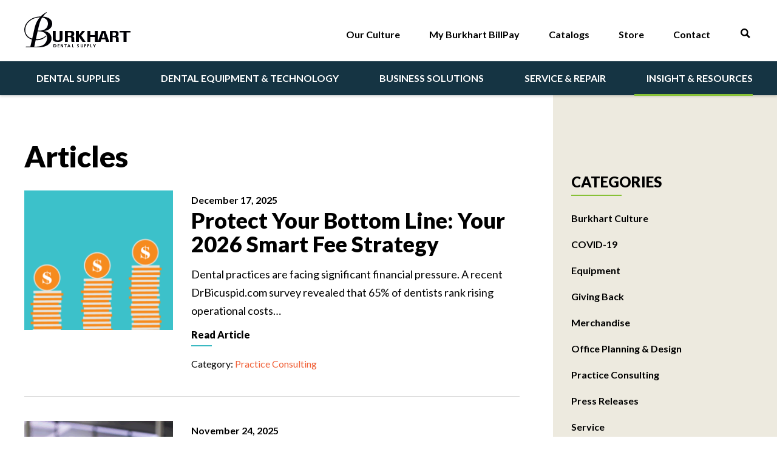

--- FILE ---
content_type: text/html; charset=UTF-8
request_url: https://www.burkhartdental.com/insight-resources/burkhart-articles/
body_size: 55583
content:


<!doctype html>
<html class="no-js">
<head>

	<meta charset="utf-8" />
	<meta http-equiv="X-UA-Compatible" content="IE=edge,chrome=1"><script type="text/javascript">(window.NREUM||(NREUM={})).init={privacy:{cookies_enabled:true},ajax:{deny_list:["bam.nr-data.net"]},feature_flags:["soft_nav"],distributed_tracing:{enabled:true}};(window.NREUM||(NREUM={})).loader_config={agentID:"601367098",accountID:"3781393",trustKey:"66686",xpid:"VwEPUFVaCxAFUFBTDwUGX1c=",licenseKey:"NRJS-c55ea521853f2db62ab",applicationID:"541184193",browserID:"601367098"};;/*! For license information please see nr-loader-spa-1.308.0.min.js.LICENSE.txt */
(()=>{var e,t,r={384:(e,t,r)=>{"use strict";r.d(t,{NT:()=>a,US:()=>u,Zm:()=>o,bQ:()=>d,dV:()=>c,pV:()=>l});var n=r(6154),i=r(1863),s=r(1910);const a={beacon:"bam.nr-data.net",errorBeacon:"bam.nr-data.net"};function o(){return n.gm.NREUM||(n.gm.NREUM={}),void 0===n.gm.newrelic&&(n.gm.newrelic=n.gm.NREUM),n.gm.NREUM}function c(){let e=o();return e.o||(e.o={ST:n.gm.setTimeout,SI:n.gm.setImmediate||n.gm.setInterval,CT:n.gm.clearTimeout,XHR:n.gm.XMLHttpRequest,REQ:n.gm.Request,EV:n.gm.Event,PR:n.gm.Promise,MO:n.gm.MutationObserver,FETCH:n.gm.fetch,WS:n.gm.WebSocket},(0,s.i)(...Object.values(e.o))),e}function d(e,t){let r=o();r.initializedAgents??={},t.initializedAt={ms:(0,i.t)(),date:new Date},r.initializedAgents[e]=t}function u(e,t){o()[e]=t}function l(){return function(){let e=o();const t=e.info||{};e.info={beacon:a.beacon,errorBeacon:a.errorBeacon,...t}}(),function(){let e=o();const t=e.init||{};e.init={...t}}(),c(),function(){let e=o();const t=e.loader_config||{};e.loader_config={...t}}(),o()}},782:(e,t,r)=>{"use strict";r.d(t,{T:()=>n});const n=r(860).K7.pageViewTiming},860:(e,t,r)=>{"use strict";r.d(t,{$J:()=>u,K7:()=>c,P3:()=>d,XX:()=>i,Yy:()=>o,df:()=>s,qY:()=>n,v4:()=>a});const n="events",i="jserrors",s="browser/blobs",a="rum",o="browser/logs",c={ajax:"ajax",genericEvents:"generic_events",jserrors:i,logging:"logging",metrics:"metrics",pageAction:"page_action",pageViewEvent:"page_view_event",pageViewTiming:"page_view_timing",sessionReplay:"session_replay",sessionTrace:"session_trace",softNav:"soft_navigations",spa:"spa"},d={[c.pageViewEvent]:1,[c.pageViewTiming]:2,[c.metrics]:3,[c.jserrors]:4,[c.spa]:5,[c.ajax]:6,[c.sessionTrace]:7,[c.softNav]:8,[c.sessionReplay]:9,[c.logging]:10,[c.genericEvents]:11},u={[c.pageViewEvent]:a,[c.pageViewTiming]:n,[c.ajax]:n,[c.spa]:n,[c.softNav]:n,[c.metrics]:i,[c.jserrors]:i,[c.sessionTrace]:s,[c.sessionReplay]:s,[c.logging]:o,[c.genericEvents]:"ins"}},944:(e,t,r)=>{"use strict";r.d(t,{R:()=>i});var n=r(3241);function i(e,t){"function"==typeof console.debug&&(console.debug("New Relic Warning: https://github.com/newrelic/newrelic-browser-agent/blob/main/docs/warning-codes.md#".concat(e),t),(0,n.W)({agentIdentifier:null,drained:null,type:"data",name:"warn",feature:"warn",data:{code:e,secondary:t}}))}},993:(e,t,r)=>{"use strict";r.d(t,{A$:()=>s,ET:()=>a,TZ:()=>o,p_:()=>i});var n=r(860);const i={ERROR:"ERROR",WARN:"WARN",INFO:"INFO",DEBUG:"DEBUG",TRACE:"TRACE"},s={OFF:0,ERROR:1,WARN:2,INFO:3,DEBUG:4,TRACE:5},a="log",o=n.K7.logging},1541:(e,t,r)=>{"use strict";r.d(t,{U:()=>i,f:()=>n});const n={MFE:"MFE",BA:"BA"};function i(e,t){if(2!==t?.harvestEndpointVersion)return{};const r=t.agentRef.runtime.appMetadata.agents[0].entityGuid;return e?{"source.id":e.id,"source.name":e.name,"source.type":e.type,"parent.id":e.parent?.id||r,"parent.type":e.parent?.type||n.BA}:{"entity.guid":r,appId:t.agentRef.info.applicationID}}},1687:(e,t,r)=>{"use strict";r.d(t,{Ak:()=>d,Ze:()=>h,x3:()=>u});var n=r(3241),i=r(7836),s=r(3606),a=r(860),o=r(2646);const c={};function d(e,t){const r={staged:!1,priority:a.P3[t]||0};l(e),c[e].get(t)||c[e].set(t,r)}function u(e,t){e&&c[e]&&(c[e].get(t)&&c[e].delete(t),p(e,t,!1),c[e].size&&f(e))}function l(e){if(!e)throw new Error("agentIdentifier required");c[e]||(c[e]=new Map)}function h(e="",t="feature",r=!1){if(l(e),!e||!c[e].get(t)||r)return p(e,t);c[e].get(t).staged=!0,f(e)}function f(e){const t=Array.from(c[e]);t.every(([e,t])=>t.staged)&&(t.sort((e,t)=>e[1].priority-t[1].priority),t.forEach(([t])=>{c[e].delete(t),p(e,t)}))}function p(e,t,r=!0){const a=e?i.ee.get(e):i.ee,c=s.i.handlers;if(!a.aborted&&a.backlog&&c){if((0,n.W)({agentIdentifier:e,type:"lifecycle",name:"drain",feature:t}),r){const e=a.backlog[t],r=c[t];if(r){for(let t=0;e&&t<e.length;++t)g(e[t],r);Object.entries(r).forEach(([e,t])=>{Object.values(t||{}).forEach(t=>{t[0]?.on&&t[0]?.context()instanceof o.y&&t[0].on(e,t[1])})})}}a.isolatedBacklog||delete c[t],a.backlog[t]=null,a.emit("drain-"+t,[])}}function g(e,t){var r=e[1];Object.values(t[r]||{}).forEach(t=>{var r=e[0];if(t[0]===r){var n=t[1],i=e[3],s=e[2];n.apply(i,s)}})}},1738:(e,t,r)=>{"use strict";r.d(t,{U:()=>f,Y:()=>h});var n=r(3241),i=r(9908),s=r(1863),a=r(944),o=r(5701),c=r(3969),d=r(8362),u=r(860),l=r(4261);function h(e,t,r,s){const h=s||r;!h||h[e]&&h[e]!==d.d.prototype[e]||(h[e]=function(){(0,i.p)(c.xV,["API/"+e+"/called"],void 0,u.K7.metrics,r.ee),(0,n.W)({agentIdentifier:r.agentIdentifier,drained:!!o.B?.[r.agentIdentifier],type:"data",name:"api",feature:l.Pl+e,data:{}});try{return t.apply(this,arguments)}catch(e){(0,a.R)(23,e)}})}function f(e,t,r,n,a){const o=e.info;null===r?delete o.jsAttributes[t]:o.jsAttributes[t]=r,(a||null===r)&&(0,i.p)(l.Pl+n,[(0,s.t)(),t,r],void 0,"session",e.ee)}},1741:(e,t,r)=>{"use strict";r.d(t,{W:()=>s});var n=r(944),i=r(4261);class s{#e(e,...t){if(this[e]!==s.prototype[e])return this[e](...t);(0,n.R)(35,e)}addPageAction(e,t){return this.#e(i.hG,e,t)}register(e){return this.#e(i.eY,e)}recordCustomEvent(e,t){return this.#e(i.fF,e,t)}setPageViewName(e,t){return this.#e(i.Fw,e,t)}setCustomAttribute(e,t,r){return this.#e(i.cD,e,t,r)}noticeError(e,t){return this.#e(i.o5,e,t)}setUserId(e,t=!1){return this.#e(i.Dl,e,t)}setApplicationVersion(e){return this.#e(i.nb,e)}setErrorHandler(e){return this.#e(i.bt,e)}addRelease(e,t){return this.#e(i.k6,e,t)}log(e,t){return this.#e(i.$9,e,t)}start(){return this.#e(i.d3)}finished(e){return this.#e(i.BL,e)}recordReplay(){return this.#e(i.CH)}pauseReplay(){return this.#e(i.Tb)}addToTrace(e){return this.#e(i.U2,e)}setCurrentRouteName(e){return this.#e(i.PA,e)}interaction(e){return this.#e(i.dT,e)}wrapLogger(e,t,r){return this.#e(i.Wb,e,t,r)}measure(e,t){return this.#e(i.V1,e,t)}consent(e){return this.#e(i.Pv,e)}}},1863:(e,t,r)=>{"use strict";function n(){return Math.floor(performance.now())}r.d(t,{t:()=>n})},1910:(e,t,r)=>{"use strict";r.d(t,{i:()=>s});var n=r(944);const i=new Map;function s(...e){return e.every(e=>{if(i.has(e))return i.get(e);const t="function"==typeof e?e.toString():"",r=t.includes("[native code]"),s=t.includes("nrWrapper");return r||s||(0,n.R)(64,e?.name||t),i.set(e,r),r})}},2555:(e,t,r)=>{"use strict";r.d(t,{D:()=>o,f:()=>a});var n=r(384),i=r(8122);const s={beacon:n.NT.beacon,errorBeacon:n.NT.errorBeacon,licenseKey:void 0,applicationID:void 0,sa:void 0,queueTime:void 0,applicationTime:void 0,ttGuid:void 0,user:void 0,account:void 0,product:void 0,extra:void 0,jsAttributes:{},userAttributes:void 0,atts:void 0,transactionName:void 0,tNamePlain:void 0};function a(e){try{return!!e.licenseKey&&!!e.errorBeacon&&!!e.applicationID}catch(e){return!1}}const o=e=>(0,i.a)(e,s)},2614:(e,t,r)=>{"use strict";r.d(t,{BB:()=>a,H3:()=>n,g:()=>d,iL:()=>c,tS:()=>o,uh:()=>i,wk:()=>s});const n="NRBA",i="SESSION",s=144e5,a=18e5,o={STARTED:"session-started",PAUSE:"session-pause",RESET:"session-reset",RESUME:"session-resume",UPDATE:"session-update"},c={SAME_TAB:"same-tab",CROSS_TAB:"cross-tab"},d={OFF:0,FULL:1,ERROR:2}},2646:(e,t,r)=>{"use strict";r.d(t,{y:()=>n});class n{constructor(e){this.contextId=e}}},2843:(e,t,r)=>{"use strict";r.d(t,{G:()=>s,u:()=>i});var n=r(3878);function i(e,t=!1,r,i){(0,n.DD)("visibilitychange",function(){if(t)return void("hidden"===document.visibilityState&&e());e(document.visibilityState)},r,i)}function s(e,t,r){(0,n.sp)("pagehide",e,t,r)}},3241:(e,t,r)=>{"use strict";r.d(t,{W:()=>s});var n=r(6154);const i="newrelic";function s(e={}){try{n.gm.dispatchEvent(new CustomEvent(i,{detail:e}))}catch(e){}}},3304:(e,t,r)=>{"use strict";r.d(t,{A:()=>s});var n=r(7836);const i=()=>{const e=new WeakSet;return(t,r)=>{if("object"==typeof r&&null!==r){if(e.has(r))return;e.add(r)}return r}};function s(e){try{return JSON.stringify(e,i())??""}catch(e){try{n.ee.emit("internal-error",[e])}catch(e){}return""}}},3333:(e,t,r)=>{"use strict";r.d(t,{$v:()=>u,TZ:()=>n,Xh:()=>c,Zp:()=>i,kd:()=>d,mq:()=>o,nf:()=>a,qN:()=>s});const n=r(860).K7.genericEvents,i=["auxclick","click","copy","keydown","paste","scrollend"],s=["focus","blur"],a=4,o=1e3,c=2e3,d=["PageAction","UserAction","BrowserPerformance"],u={RESOURCES:"experimental.resources",REGISTER:"register"}},3434:(e,t,r)=>{"use strict";r.d(t,{Jt:()=>s,YM:()=>d});var n=r(7836),i=r(5607);const s="nr@original:".concat(i.W),a=50;var o=Object.prototype.hasOwnProperty,c=!1;function d(e,t){return e||(e=n.ee),r.inPlace=function(e,t,n,i,s){n||(n="");const a="-"===n.charAt(0);for(let o=0;o<t.length;o++){const c=t[o],d=e[c];l(d)||(e[c]=r(d,a?c+n:n,i,c,s))}},r.flag=s,r;function r(t,r,n,c,d){return l(t)?t:(r||(r=""),nrWrapper[s]=t,function(e,t,r){if(Object.defineProperty&&Object.keys)try{return Object.keys(e).forEach(function(r){Object.defineProperty(t,r,{get:function(){return e[r]},set:function(t){return e[r]=t,t}})}),t}catch(e){u([e],r)}for(var n in e)o.call(e,n)&&(t[n]=e[n])}(t,nrWrapper,e),nrWrapper);function nrWrapper(){var s,o,l,h;let f;try{o=this,s=[...arguments],l="function"==typeof n?n(s,o):n||{}}catch(t){u([t,"",[s,o,c],l],e)}i(r+"start",[s,o,c],l,d);const p=performance.now();let g;try{return h=t.apply(o,s),g=performance.now(),h}catch(e){throw g=performance.now(),i(r+"err",[s,o,e],l,d),f=e,f}finally{const e=g-p,t={start:p,end:g,duration:e,isLongTask:e>=a,methodName:c,thrownError:f};t.isLongTask&&i("long-task",[t,o],l,d),i(r+"end",[s,o,h],l,d)}}}function i(r,n,i,s){if(!c||t){var a=c;c=!0;try{e.emit(r,n,i,t,s)}catch(t){u([t,r,n,i],e)}c=a}}}function u(e,t){t||(t=n.ee);try{t.emit("internal-error",e)}catch(e){}}function l(e){return!(e&&"function"==typeof e&&e.apply&&!e[s])}},3606:(e,t,r)=>{"use strict";r.d(t,{i:()=>s});var n=r(9908);s.on=a;var i=s.handlers={};function s(e,t,r,s){a(s||n.d,i,e,t,r)}function a(e,t,r,i,s){s||(s="feature"),e||(e=n.d);var a=t[s]=t[s]||{};(a[r]=a[r]||[]).push([e,i])}},3738:(e,t,r)=>{"use strict";r.d(t,{He:()=>i,Kp:()=>o,Lc:()=>d,Rz:()=>u,TZ:()=>n,bD:()=>s,d3:()=>a,jx:()=>l,sl:()=>h,uP:()=>c});const n=r(860).K7.sessionTrace,i="bstResource",s="resource",a="-start",o="-end",c="fn"+a,d="fn"+o,u="pushState",l=1e3,h=3e4},3785:(e,t,r)=>{"use strict";r.d(t,{R:()=>c,b:()=>d});var n=r(9908),i=r(1863),s=r(860),a=r(3969),o=r(993);function c(e,t,r={},c=o.p_.INFO,d=!0,u,l=(0,i.t)()){(0,n.p)(a.xV,["API/logging/".concat(c.toLowerCase(),"/called")],void 0,s.K7.metrics,e),(0,n.p)(o.ET,[l,t,r,c,d,u],void 0,s.K7.logging,e)}function d(e){return"string"==typeof e&&Object.values(o.p_).some(t=>t===e.toUpperCase().trim())}},3878:(e,t,r)=>{"use strict";function n(e,t){return{capture:e,passive:!1,signal:t}}function i(e,t,r=!1,i){window.addEventListener(e,t,n(r,i))}function s(e,t,r=!1,i){document.addEventListener(e,t,n(r,i))}r.d(t,{DD:()=>s,jT:()=>n,sp:()=>i})},3962:(e,t,r)=>{"use strict";r.d(t,{AM:()=>a,O2:()=>l,OV:()=>s,Qu:()=>h,TZ:()=>c,ih:()=>f,pP:()=>o,t1:()=>u,tC:()=>i,wD:()=>d});var n=r(860);const i=["click","keydown","submit"],s="popstate",a="api",o="initialPageLoad",c=n.K7.softNav,d=5e3,u=500,l={INITIAL_PAGE_LOAD:"",ROUTE_CHANGE:1,UNSPECIFIED:2},h={INTERACTION:1,AJAX:2,CUSTOM_END:3,CUSTOM_TRACER:4},f={IP:"in progress",PF:"pending finish",FIN:"finished",CAN:"cancelled"}},3969:(e,t,r)=>{"use strict";r.d(t,{TZ:()=>n,XG:()=>o,rs:()=>i,xV:()=>a,z_:()=>s});const n=r(860).K7.metrics,i="sm",s="cm",a="storeSupportabilityMetrics",o="storeEventMetrics"},4234:(e,t,r)=>{"use strict";r.d(t,{W:()=>s});var n=r(7836),i=r(1687);class s{constructor(e,t){this.agentIdentifier=e,this.ee=n.ee.get(e),this.featureName=t,this.blocked=!1}deregisterDrain(){(0,i.x3)(this.agentIdentifier,this.featureName)}}},4261:(e,t,r)=>{"use strict";r.d(t,{$9:()=>u,BL:()=>c,CH:()=>p,Dl:()=>R,Fw:()=>w,PA:()=>v,Pl:()=>n,Pv:()=>A,Tb:()=>h,U2:()=>a,V1:()=>E,Wb:()=>T,bt:()=>y,cD:()=>b,d3:()=>x,dT:()=>d,eY:()=>g,fF:()=>f,hG:()=>s,hw:()=>i,k6:()=>o,nb:()=>m,o5:()=>l});const n="api-",i=n+"ixn-",s="addPageAction",a="addToTrace",o="addRelease",c="finished",d="interaction",u="log",l="noticeError",h="pauseReplay",f="recordCustomEvent",p="recordReplay",g="register",m="setApplicationVersion",v="setCurrentRouteName",b="setCustomAttribute",y="setErrorHandler",w="setPageViewName",R="setUserId",x="start",T="wrapLogger",E="measure",A="consent"},5205:(e,t,r)=>{"use strict";r.d(t,{j:()=>S});var n=r(384),i=r(1741);var s=r(2555),a=r(3333);const o=e=>{if(!e||"string"!=typeof e)return!1;try{document.createDocumentFragment().querySelector(e)}catch{return!1}return!0};var c=r(2614),d=r(944),u=r(8122);const l="[data-nr-mask]",h=e=>(0,u.a)(e,(()=>{const e={feature_flags:[],experimental:{allow_registered_children:!1,resources:!1},mask_selector:"*",block_selector:"[data-nr-block]",mask_input_options:{color:!1,date:!1,"datetime-local":!1,email:!1,month:!1,number:!1,range:!1,search:!1,tel:!1,text:!1,time:!1,url:!1,week:!1,textarea:!1,select:!1,password:!0}};return{ajax:{deny_list:void 0,block_internal:!0,enabled:!0,autoStart:!0},api:{get allow_registered_children(){return e.feature_flags.includes(a.$v.REGISTER)||e.experimental.allow_registered_children},set allow_registered_children(t){e.experimental.allow_registered_children=t},duplicate_registered_data:!1},browser_consent_mode:{enabled:!1},distributed_tracing:{enabled:void 0,exclude_newrelic_header:void 0,cors_use_newrelic_header:void 0,cors_use_tracecontext_headers:void 0,allowed_origins:void 0},get feature_flags(){return e.feature_flags},set feature_flags(t){e.feature_flags=t},generic_events:{enabled:!0,autoStart:!0},harvest:{interval:30},jserrors:{enabled:!0,autoStart:!0},logging:{enabled:!0,autoStart:!0},metrics:{enabled:!0,autoStart:!0},obfuscate:void 0,page_action:{enabled:!0},page_view_event:{enabled:!0,autoStart:!0},page_view_timing:{enabled:!0,autoStart:!0},performance:{capture_marks:!1,capture_measures:!1,capture_detail:!0,resources:{get enabled(){return e.feature_flags.includes(a.$v.RESOURCES)||e.experimental.resources},set enabled(t){e.experimental.resources=t},asset_types:[],first_party_domains:[],ignore_newrelic:!0}},privacy:{cookies_enabled:!0},proxy:{assets:void 0,beacon:void 0},session:{expiresMs:c.wk,inactiveMs:c.BB},session_replay:{autoStart:!0,enabled:!1,preload:!1,sampling_rate:10,error_sampling_rate:100,collect_fonts:!1,inline_images:!1,fix_stylesheets:!0,mask_all_inputs:!0,get mask_text_selector(){return e.mask_selector},set mask_text_selector(t){o(t)?e.mask_selector="".concat(t,",").concat(l):""===t||null===t?e.mask_selector=l:(0,d.R)(5,t)},get block_class(){return"nr-block"},get ignore_class(){return"nr-ignore"},get mask_text_class(){return"nr-mask"},get block_selector(){return e.block_selector},set block_selector(t){o(t)?e.block_selector+=",".concat(t):""!==t&&(0,d.R)(6,t)},get mask_input_options(){return e.mask_input_options},set mask_input_options(t){t&&"object"==typeof t?e.mask_input_options={...t,password:!0}:(0,d.R)(7,t)}},session_trace:{enabled:!0,autoStart:!0},soft_navigations:{enabled:!0,autoStart:!0},spa:{enabled:!0,autoStart:!0},ssl:void 0,user_actions:{enabled:!0,elementAttributes:["id","className","tagName","type"]}}})());var f=r(6154),p=r(9324);let g=0;const m={buildEnv:p.F3,distMethod:p.Xs,version:p.xv,originTime:f.WN},v={consented:!1},b={appMetadata:{},get consented(){return this.session?.state?.consent||v.consented},set consented(e){v.consented=e},customTransaction:void 0,denyList:void 0,disabled:!1,harvester:void 0,isolatedBacklog:!1,isRecording:!1,loaderType:void 0,maxBytes:3e4,obfuscator:void 0,onerror:void 0,ptid:void 0,releaseIds:{},session:void 0,timeKeeper:void 0,registeredEntities:[],jsAttributesMetadata:{bytes:0},get harvestCount(){return++g}},y=e=>{const t=(0,u.a)(e,b),r=Object.keys(m).reduce((e,t)=>(e[t]={value:m[t],writable:!1,configurable:!0,enumerable:!0},e),{});return Object.defineProperties(t,r)};var w=r(5701);const R=e=>{const t=e.startsWith("http");e+="/",r.p=t?e:"https://"+e};var x=r(7836),T=r(3241);const E={accountID:void 0,trustKey:void 0,agentID:void 0,licenseKey:void 0,applicationID:void 0,xpid:void 0},A=e=>(0,u.a)(e,E),_=new Set;function S(e,t={},r,a){let{init:o,info:c,loader_config:d,runtime:u={},exposed:l=!0}=t;if(!c){const e=(0,n.pV)();o=e.init,c=e.info,d=e.loader_config}e.init=h(o||{}),e.loader_config=A(d||{}),c.jsAttributes??={},f.bv&&(c.jsAttributes.isWorker=!0),e.info=(0,s.D)(c);const p=e.init,g=[c.beacon,c.errorBeacon];_.has(e.agentIdentifier)||(p.proxy.assets&&(R(p.proxy.assets),g.push(p.proxy.assets)),p.proxy.beacon&&g.push(p.proxy.beacon),e.beacons=[...g],function(e){const t=(0,n.pV)();Object.getOwnPropertyNames(i.W.prototype).forEach(r=>{const n=i.W.prototype[r];if("function"!=typeof n||"constructor"===n)return;let s=t[r];e[r]&&!1!==e.exposed&&"micro-agent"!==e.runtime?.loaderType&&(t[r]=(...t)=>{const n=e[r](...t);return s?s(...t):n})})}(e),(0,n.US)("activatedFeatures",w.B)),u.denyList=[...p.ajax.deny_list||[],...p.ajax.block_internal?g:[]],u.ptid=e.agentIdentifier,u.loaderType=r,e.runtime=y(u),_.has(e.agentIdentifier)||(e.ee=x.ee.get(e.agentIdentifier),e.exposed=l,(0,T.W)({agentIdentifier:e.agentIdentifier,drained:!!w.B?.[e.agentIdentifier],type:"lifecycle",name:"initialize",feature:void 0,data:e.config})),_.add(e.agentIdentifier)}},5270:(e,t,r)=>{"use strict";r.d(t,{Aw:()=>a,SR:()=>s,rF:()=>o});var n=r(384),i=r(7767);function s(e){return!!(0,n.dV)().o.MO&&(0,i.V)(e)&&!0===e?.session_trace.enabled}function a(e){return!0===e?.session_replay.preload&&s(e)}function o(e,t){try{if("string"==typeof t?.type){if("password"===t.type.toLowerCase())return"*".repeat(e?.length||0);if(void 0!==t?.dataset?.nrUnmask||t?.classList?.contains("nr-unmask"))return e}}catch(e){}return"string"==typeof e?e.replace(/[\S]/g,"*"):"*".repeat(e?.length||0)}},5289:(e,t,r)=>{"use strict";r.d(t,{GG:()=>a,Qr:()=>c,sB:()=>o});var n=r(3878),i=r(6389);function s(){return"undefined"==typeof document||"complete"===document.readyState}function a(e,t){if(s())return e();const r=(0,i.J)(e),a=setInterval(()=>{s()&&(clearInterval(a),r())},500);(0,n.sp)("load",r,t)}function o(e){if(s())return e();(0,n.DD)("DOMContentLoaded",e)}function c(e){if(s())return e();(0,n.sp)("popstate",e)}},5607:(e,t,r)=>{"use strict";r.d(t,{W:()=>n});const n=(0,r(9566).bz)()},5701:(e,t,r)=>{"use strict";r.d(t,{B:()=>s,t:()=>a});var n=r(3241);const i=new Set,s={};function a(e,t){const r=t.agentIdentifier;s[r]??={},e&&"object"==typeof e&&(i.has(r)||(t.ee.emit("rumresp",[e]),s[r]=e,i.add(r),(0,n.W)({agentIdentifier:r,loaded:!0,drained:!0,type:"lifecycle",name:"load",feature:void 0,data:e})))}},6154:(e,t,r)=>{"use strict";r.d(t,{OF:()=>d,RI:()=>i,WN:()=>h,bv:()=>s,eN:()=>f,gm:()=>a,lR:()=>l,m:()=>c,mw:()=>o,sb:()=>u});var n=r(1863);const i="undefined"!=typeof window&&!!window.document,s="undefined"!=typeof WorkerGlobalScope&&("undefined"!=typeof self&&self instanceof WorkerGlobalScope&&self.navigator instanceof WorkerNavigator||"undefined"!=typeof globalThis&&globalThis instanceof WorkerGlobalScope&&globalThis.navigator instanceof WorkerNavigator),a=i?window:"undefined"!=typeof WorkerGlobalScope&&("undefined"!=typeof self&&self instanceof WorkerGlobalScope&&self||"undefined"!=typeof globalThis&&globalThis instanceof WorkerGlobalScope&&globalThis),o=Boolean("hidden"===a?.document?.visibilityState),c=""+a?.location,d=/iPad|iPhone|iPod/.test(a.navigator?.userAgent),u=d&&"undefined"==typeof SharedWorker,l=(()=>{const e=a.navigator?.userAgent?.match(/Firefox[/\s](\d+\.\d+)/);return Array.isArray(e)&&e.length>=2?+e[1]:0})(),h=Date.now()-(0,n.t)(),f=()=>"undefined"!=typeof PerformanceNavigationTiming&&a?.performance?.getEntriesByType("navigation")?.[0]?.responseStart},6344:(e,t,r)=>{"use strict";r.d(t,{BB:()=>u,Qb:()=>l,TZ:()=>i,Ug:()=>a,Vh:()=>s,_s:()=>o,bc:()=>d,yP:()=>c});var n=r(2614);const i=r(860).K7.sessionReplay,s="errorDuringReplay",a=.12,o={DomContentLoaded:0,Load:1,FullSnapshot:2,IncrementalSnapshot:3,Meta:4,Custom:5},c={[n.g.ERROR]:15e3,[n.g.FULL]:3e5,[n.g.OFF]:0},d={RESET:{message:"Session was reset",sm:"Reset"},IMPORT:{message:"Recorder failed to import",sm:"Import"},TOO_MANY:{message:"429: Too Many Requests",sm:"Too-Many"},TOO_BIG:{message:"Payload was too large",sm:"Too-Big"},CROSS_TAB:{message:"Session Entity was set to OFF on another tab",sm:"Cross-Tab"},ENTITLEMENTS:{message:"Session Replay is not allowed and will not be started",sm:"Entitlement"}},u=5e3,l={API:"api",RESUME:"resume",SWITCH_TO_FULL:"switchToFull",INITIALIZE:"initialize",PRELOAD:"preload"}},6389:(e,t,r)=>{"use strict";function n(e,t=500,r={}){const n=r?.leading||!1;let i;return(...r)=>{n&&void 0===i&&(e.apply(this,r),i=setTimeout(()=>{i=clearTimeout(i)},t)),n||(clearTimeout(i),i=setTimeout(()=>{e.apply(this,r)},t))}}function i(e){let t=!1;return(...r)=>{t||(t=!0,e.apply(this,r))}}r.d(t,{J:()=>i,s:()=>n})},6630:(e,t,r)=>{"use strict";r.d(t,{T:()=>n});const n=r(860).K7.pageViewEvent},6774:(e,t,r)=>{"use strict";r.d(t,{T:()=>n});const n=r(860).K7.jserrors},7295:(e,t,r)=>{"use strict";r.d(t,{Xv:()=>a,gX:()=>i,iW:()=>s});var n=[];function i(e){if(!e||s(e))return!1;if(0===n.length)return!0;if("*"===n[0].hostname)return!1;for(var t=0;t<n.length;t++){var r=n[t];if(r.hostname.test(e.hostname)&&r.pathname.test(e.pathname))return!1}return!0}function s(e){return void 0===e.hostname}function a(e){if(n=[],e&&e.length)for(var t=0;t<e.length;t++){let r=e[t];if(!r)continue;if("*"===r)return void(n=[{hostname:"*"}]);0===r.indexOf("http://")?r=r.substring(7):0===r.indexOf("https://")&&(r=r.substring(8));const i=r.indexOf("/");let s,a;i>0?(s=r.substring(0,i),a=r.substring(i)):(s=r,a="*");let[c]=s.split(":");n.push({hostname:o(c),pathname:o(a,!0)})}}function o(e,t=!1){const r=e.replace(/[.+?^${}()|[\]\\]/g,e=>"\\"+e).replace(/\*/g,".*?");return new RegExp((t?"^":"")+r+"$")}},7485:(e,t,r)=>{"use strict";r.d(t,{D:()=>i});var n=r(6154);function i(e){if(0===(e||"").indexOf("data:"))return{protocol:"data"};try{const t=new URL(e,location.href),r={port:t.port,hostname:t.hostname,pathname:t.pathname,search:t.search,protocol:t.protocol.slice(0,t.protocol.indexOf(":")),sameOrigin:t.protocol===n.gm?.location?.protocol&&t.host===n.gm?.location?.host};return r.port&&""!==r.port||("http:"===t.protocol&&(r.port="80"),"https:"===t.protocol&&(r.port="443")),r.pathname&&""!==r.pathname?r.pathname.startsWith("/")||(r.pathname="/".concat(r.pathname)):r.pathname="/",r}catch(e){return{}}}},7699:(e,t,r)=>{"use strict";r.d(t,{It:()=>s,KC:()=>o,No:()=>i,qh:()=>a});var n=r(860);const i=16e3,s=1e6,a="SESSION_ERROR",o={[n.K7.logging]:!0,[n.K7.genericEvents]:!1,[n.K7.jserrors]:!1,[n.K7.ajax]:!1}},7767:(e,t,r)=>{"use strict";r.d(t,{V:()=>i});var n=r(6154);const i=e=>n.RI&&!0===e?.privacy.cookies_enabled},7836:(e,t,r)=>{"use strict";r.d(t,{P:()=>o,ee:()=>c});var n=r(384),i=r(8990),s=r(2646),a=r(5607);const o="nr@context:".concat(a.W),c=function e(t,r){var n={},a={},u={},l=!1;try{l=16===r.length&&d.initializedAgents?.[r]?.runtime.isolatedBacklog}catch(e){}var h={on:p,addEventListener:p,removeEventListener:function(e,t){var r=n[e];if(!r)return;for(var i=0;i<r.length;i++)r[i]===t&&r.splice(i,1)},emit:function(e,r,n,i,s){!1!==s&&(s=!0);if(c.aborted&&!i)return;t&&s&&t.emit(e,r,n);var o=f(n);g(e).forEach(e=>{e.apply(o,r)});var d=v()[a[e]];d&&d.push([h,e,r,o]);return o},get:m,listeners:g,context:f,buffer:function(e,t){const r=v();if(t=t||"feature",h.aborted)return;Object.entries(e||{}).forEach(([e,n])=>{a[n]=t,t in r||(r[t]=[])})},abort:function(){h._aborted=!0,Object.keys(h.backlog).forEach(e=>{delete h.backlog[e]})},isBuffering:function(e){return!!v()[a[e]]},debugId:r,backlog:l?{}:t&&"object"==typeof t.backlog?t.backlog:{},isolatedBacklog:l};return Object.defineProperty(h,"aborted",{get:()=>{let e=h._aborted||!1;return e||(t&&(e=t.aborted),e)}}),h;function f(e){return e&&e instanceof s.y?e:e?(0,i.I)(e,o,()=>new s.y(o)):new s.y(o)}function p(e,t){n[e]=g(e).concat(t)}function g(e){return n[e]||[]}function m(t){return u[t]=u[t]||e(h,t)}function v(){return h.backlog}}(void 0,"globalEE"),d=(0,n.Zm)();d.ee||(d.ee=c)},8122:(e,t,r)=>{"use strict";r.d(t,{a:()=>i});var n=r(944);function i(e,t){try{if(!e||"object"!=typeof e)return(0,n.R)(3);if(!t||"object"!=typeof t)return(0,n.R)(4);const r=Object.create(Object.getPrototypeOf(t),Object.getOwnPropertyDescriptors(t)),s=0===Object.keys(r).length?e:r;for(let a in s)if(void 0!==e[a])try{if(null===e[a]){r[a]=null;continue}Array.isArray(e[a])&&Array.isArray(t[a])?r[a]=Array.from(new Set([...e[a],...t[a]])):"object"==typeof e[a]&&"object"==typeof t[a]?r[a]=i(e[a],t[a]):r[a]=e[a]}catch(e){r[a]||(0,n.R)(1,e)}return r}catch(e){(0,n.R)(2,e)}}},8139:(e,t,r)=>{"use strict";r.d(t,{u:()=>h});var n=r(7836),i=r(3434),s=r(8990),a=r(6154);const o={},c=a.gm.XMLHttpRequest,d="addEventListener",u="removeEventListener",l="nr@wrapped:".concat(n.P);function h(e){var t=function(e){return(e||n.ee).get("events")}(e);if(o[t.debugId]++)return t;o[t.debugId]=1;var r=(0,i.YM)(t,!0);function h(e){r.inPlace(e,[d,u],"-",p)}function p(e,t){return e[1]}return"getPrototypeOf"in Object&&(a.RI&&f(document,h),c&&f(c.prototype,h),f(a.gm,h)),t.on(d+"-start",function(e,t){var n=e[1];if(null!==n&&("function"==typeof n||"object"==typeof n)&&"newrelic"!==e[0]){var i=(0,s.I)(n,l,function(){var e={object:function(){if("function"!=typeof n.handleEvent)return;return n.handleEvent.apply(n,arguments)},function:n}[typeof n];return e?r(e,"fn-",null,e.name||"anonymous"):n});this.wrapped=e[1]=i}}),t.on(u+"-start",function(e){e[1]=this.wrapped||e[1]}),t}function f(e,t,...r){let n=e;for(;"object"==typeof n&&!Object.prototype.hasOwnProperty.call(n,d);)n=Object.getPrototypeOf(n);n&&t(n,...r)}},8362:(e,t,r)=>{"use strict";r.d(t,{d:()=>s});var n=r(9566),i=r(1741);class s extends i.W{agentIdentifier=(0,n.LA)(16)}},8374:(e,t,r)=>{r.nc=(()=>{try{return document?.currentScript?.nonce}catch(e){}return""})()},8990:(e,t,r)=>{"use strict";r.d(t,{I:()=>i});var n=Object.prototype.hasOwnProperty;function i(e,t,r){if(n.call(e,t))return e[t];var i=r();if(Object.defineProperty&&Object.keys)try{return Object.defineProperty(e,t,{value:i,writable:!0,enumerable:!1}),i}catch(e){}return e[t]=i,i}},9119:(e,t,r)=>{"use strict";r.d(t,{L:()=>s});var n=/([^?#]*)[^#]*(#[^?]*|$).*/,i=/([^?#]*)().*/;function s(e,t){return e?e.replace(t?n:i,"$1$2"):e}},9300:(e,t,r)=>{"use strict";r.d(t,{T:()=>n});const n=r(860).K7.ajax},9324:(e,t,r)=>{"use strict";r.d(t,{AJ:()=>a,F3:()=>i,Xs:()=>s,Yq:()=>o,xv:()=>n});const n="1.308.0",i="PROD",s="CDN",a="@newrelic/rrweb",o="1.0.1"},9566:(e,t,r)=>{"use strict";r.d(t,{LA:()=>o,ZF:()=>c,bz:()=>a,el:()=>d});var n=r(6154);const i="xxxxxxxx-xxxx-4xxx-yxxx-xxxxxxxxxxxx";function s(e,t){return e?15&e[t]:16*Math.random()|0}function a(){const e=n.gm?.crypto||n.gm?.msCrypto;let t,r=0;return e&&e.getRandomValues&&(t=e.getRandomValues(new Uint8Array(30))),i.split("").map(e=>"x"===e?s(t,r++).toString(16):"y"===e?(3&s()|8).toString(16):e).join("")}function o(e){const t=n.gm?.crypto||n.gm?.msCrypto;let r,i=0;t&&t.getRandomValues&&(r=t.getRandomValues(new Uint8Array(e)));const a=[];for(var o=0;o<e;o++)a.push(s(r,i++).toString(16));return a.join("")}function c(){return o(16)}function d(){return o(32)}},9908:(e,t,r)=>{"use strict";r.d(t,{d:()=>n,p:()=>i});var n=r(7836).ee.get("handle");function i(e,t,r,i,s){s?(s.buffer([e],i),s.emit(e,t,r)):(n.buffer([e],i),n.emit(e,t,r))}}},n={};function i(e){var t=n[e];if(void 0!==t)return t.exports;var s=n[e]={exports:{}};return r[e](s,s.exports,i),s.exports}i.m=r,i.d=(e,t)=>{for(var r in t)i.o(t,r)&&!i.o(e,r)&&Object.defineProperty(e,r,{enumerable:!0,get:t[r]})},i.f={},i.e=e=>Promise.all(Object.keys(i.f).reduce((t,r)=>(i.f[r](e,t),t),[])),i.u=e=>({212:"nr-spa-compressor",249:"nr-spa-recorder",478:"nr-spa"}[e]+"-1.308.0.min.js"),i.o=(e,t)=>Object.prototype.hasOwnProperty.call(e,t),e={},t="NRBA-1.308.0.PROD:",i.l=(r,n,s,a)=>{if(e[r])e[r].push(n);else{var o,c;if(void 0!==s)for(var d=document.getElementsByTagName("script"),u=0;u<d.length;u++){var l=d[u];if(l.getAttribute("src")==r||l.getAttribute("data-webpack")==t+s){o=l;break}}if(!o){c=!0;var h={478:"sha512-RSfSVnmHk59T/uIPbdSE0LPeqcEdF4/+XhfJdBuccH5rYMOEZDhFdtnh6X6nJk7hGpzHd9Ujhsy7lZEz/ORYCQ==",249:"sha512-ehJXhmntm85NSqW4MkhfQqmeKFulra3klDyY0OPDUE+sQ3GokHlPh1pmAzuNy//3j4ac6lzIbmXLvGQBMYmrkg==",212:"sha512-B9h4CR46ndKRgMBcK+j67uSR2RCnJfGefU+A7FrgR/k42ovXy5x/MAVFiSvFxuVeEk/pNLgvYGMp1cBSK/G6Fg=="};(o=document.createElement("script")).charset="utf-8",i.nc&&o.setAttribute("nonce",i.nc),o.setAttribute("data-webpack",t+s),o.src=r,0!==o.src.indexOf(window.location.origin+"/")&&(o.crossOrigin="anonymous"),h[a]&&(o.integrity=h[a])}e[r]=[n];var f=(t,n)=>{o.onerror=o.onload=null,clearTimeout(p);var i=e[r];if(delete e[r],o.parentNode&&o.parentNode.removeChild(o),i&&i.forEach(e=>e(n)),t)return t(n)},p=setTimeout(f.bind(null,void 0,{type:"timeout",target:o}),12e4);o.onerror=f.bind(null,o.onerror),o.onload=f.bind(null,o.onload),c&&document.head.appendChild(o)}},i.r=e=>{"undefined"!=typeof Symbol&&Symbol.toStringTag&&Object.defineProperty(e,Symbol.toStringTag,{value:"Module"}),Object.defineProperty(e,"__esModule",{value:!0})},i.p="https://js-agent.newrelic.com/",(()=>{var e={38:0,788:0};i.f.j=(t,r)=>{var n=i.o(e,t)?e[t]:void 0;if(0!==n)if(n)r.push(n[2]);else{var s=new Promise((r,i)=>n=e[t]=[r,i]);r.push(n[2]=s);var a=i.p+i.u(t),o=new Error;i.l(a,r=>{if(i.o(e,t)&&(0!==(n=e[t])&&(e[t]=void 0),n)){var s=r&&("load"===r.type?"missing":r.type),a=r&&r.target&&r.target.src;o.message="Loading chunk "+t+" failed: ("+s+": "+a+")",o.name="ChunkLoadError",o.type=s,o.request=a,n[1](o)}},"chunk-"+t,t)}};var t=(t,r)=>{var n,s,[a,o,c]=r,d=0;if(a.some(t=>0!==e[t])){for(n in o)i.o(o,n)&&(i.m[n]=o[n]);if(c)c(i)}for(t&&t(r);d<a.length;d++)s=a[d],i.o(e,s)&&e[s]&&e[s][0](),e[s]=0},r=self["webpackChunk:NRBA-1.308.0.PROD"]=self["webpackChunk:NRBA-1.308.0.PROD"]||[];r.forEach(t.bind(null,0)),r.push=t.bind(null,r.push.bind(r))})(),(()=>{"use strict";i(8374);var e=i(8362),t=i(860);const r=Object.values(t.K7);var n=i(5205);var s=i(9908),a=i(1863),o=i(4261),c=i(1738);var d=i(1687),u=i(4234),l=i(5289),h=i(6154),f=i(944),p=i(5270),g=i(7767),m=i(6389),v=i(7699);class b extends u.W{constructor(e,t){super(e.agentIdentifier,t),this.agentRef=e,this.abortHandler=void 0,this.featAggregate=void 0,this.loadedSuccessfully=void 0,this.onAggregateImported=new Promise(e=>{this.loadedSuccessfully=e}),this.deferred=Promise.resolve(),!1===e.init[this.featureName].autoStart?this.deferred=new Promise((t,r)=>{this.ee.on("manual-start-all",(0,m.J)(()=>{(0,d.Ak)(e.agentIdentifier,this.featureName),t()}))}):(0,d.Ak)(e.agentIdentifier,t)}importAggregator(e,t,r={}){if(this.featAggregate)return;const n=async()=>{let n;await this.deferred;try{if((0,g.V)(e.init)){const{setupAgentSession:t}=await i.e(478).then(i.bind(i,8766));n=t(e)}}catch(e){(0,f.R)(20,e),this.ee.emit("internal-error",[e]),(0,s.p)(v.qh,[e],void 0,this.featureName,this.ee)}try{if(!this.#t(this.featureName,n,e.init))return(0,d.Ze)(this.agentIdentifier,this.featureName),void this.loadedSuccessfully(!1);const{Aggregate:i}=await t();this.featAggregate=new i(e,r),e.runtime.harvester.initializedAggregates.push(this.featAggregate),this.loadedSuccessfully(!0)}catch(e){(0,f.R)(34,e),this.abortHandler?.(),(0,d.Ze)(this.agentIdentifier,this.featureName,!0),this.loadedSuccessfully(!1),this.ee&&this.ee.abort()}};h.RI?(0,l.GG)(()=>n(),!0):n()}#t(e,r,n){if(this.blocked)return!1;switch(e){case t.K7.sessionReplay:return(0,p.SR)(n)&&!!r;case t.K7.sessionTrace:return!!r;default:return!0}}}var y=i(6630),w=i(2614),R=i(3241);class x extends b{static featureName=y.T;constructor(e){var t;super(e,y.T),this.setupInspectionEvents(e.agentIdentifier),t=e,(0,c.Y)(o.Fw,function(e,r){"string"==typeof e&&("/"!==e.charAt(0)&&(e="/"+e),t.runtime.customTransaction=(r||"http://custom.transaction")+e,(0,s.p)(o.Pl+o.Fw,[(0,a.t)()],void 0,void 0,t.ee))},t),this.importAggregator(e,()=>i.e(478).then(i.bind(i,2467)))}setupInspectionEvents(e){const t=(t,r)=>{t&&(0,R.W)({agentIdentifier:e,timeStamp:t.timeStamp,loaded:"complete"===t.target.readyState,type:"window",name:r,data:t.target.location+""})};(0,l.sB)(e=>{t(e,"DOMContentLoaded")}),(0,l.GG)(e=>{t(e,"load")}),(0,l.Qr)(e=>{t(e,"navigate")}),this.ee.on(w.tS.UPDATE,(t,r)=>{(0,R.W)({agentIdentifier:e,type:"lifecycle",name:"session",data:r})})}}var T=i(384);class E extends e.d{constructor(e){var t;(super(),h.gm)?(this.features={},(0,T.bQ)(this.agentIdentifier,this),this.desiredFeatures=new Set(e.features||[]),this.desiredFeatures.add(x),(0,n.j)(this,e,e.loaderType||"agent"),t=this,(0,c.Y)(o.cD,function(e,r,n=!1){if("string"==typeof e){if(["string","number","boolean"].includes(typeof r)||null===r)return(0,c.U)(t,e,r,o.cD,n);(0,f.R)(40,typeof r)}else(0,f.R)(39,typeof e)},t),function(e){(0,c.Y)(o.Dl,function(t,r=!1){if("string"!=typeof t&&null!==t)return void(0,f.R)(41,typeof t);const n=e.info.jsAttributes["enduser.id"];r&&null!=n&&n!==t?(0,s.p)(o.Pl+"setUserIdAndResetSession",[t],void 0,"session",e.ee):(0,c.U)(e,"enduser.id",t,o.Dl,!0)},e)}(this),function(e){(0,c.Y)(o.nb,function(t){if("string"==typeof t||null===t)return(0,c.U)(e,"application.version",t,o.nb,!1);(0,f.R)(42,typeof t)},e)}(this),function(e){(0,c.Y)(o.d3,function(){e.ee.emit("manual-start-all")},e)}(this),function(e){(0,c.Y)(o.Pv,function(t=!0){if("boolean"==typeof t){if((0,s.p)(o.Pl+o.Pv,[t],void 0,"session",e.ee),e.runtime.consented=t,t){const t=e.features.page_view_event;t.onAggregateImported.then(e=>{const r=t.featAggregate;e&&!r.sentRum&&r.sendRum()})}}else(0,f.R)(65,typeof t)},e)}(this),this.run()):(0,f.R)(21)}get config(){return{info:this.info,init:this.init,loader_config:this.loader_config,runtime:this.runtime}}get api(){return this}run(){try{const e=function(e){const t={};return r.forEach(r=>{t[r]=!!e[r]?.enabled}),t}(this.init),n=[...this.desiredFeatures];n.sort((e,r)=>t.P3[e.featureName]-t.P3[r.featureName]),n.forEach(r=>{if(!e[r.featureName]&&r.featureName!==t.K7.pageViewEvent)return;if(r.featureName===t.K7.spa)return void(0,f.R)(67);const n=function(e){switch(e){case t.K7.ajax:return[t.K7.jserrors];case t.K7.sessionTrace:return[t.K7.ajax,t.K7.pageViewEvent];case t.K7.sessionReplay:return[t.K7.sessionTrace];case t.K7.pageViewTiming:return[t.K7.pageViewEvent];default:return[]}}(r.featureName).filter(e=>!(e in this.features));n.length>0&&(0,f.R)(36,{targetFeature:r.featureName,missingDependencies:n}),this.features[r.featureName]=new r(this)})}catch(e){(0,f.R)(22,e);for(const e in this.features)this.features[e].abortHandler?.();const t=(0,T.Zm)();delete t.initializedAgents[this.agentIdentifier]?.features,delete this.sharedAggregator;return t.ee.get(this.agentIdentifier).abort(),!1}}}var A=i(2843),_=i(782);class S extends b{static featureName=_.T;constructor(e){super(e,_.T),h.RI&&((0,A.u)(()=>(0,s.p)("docHidden",[(0,a.t)()],void 0,_.T,this.ee),!0),(0,A.G)(()=>(0,s.p)("winPagehide",[(0,a.t)()],void 0,_.T,this.ee)),this.importAggregator(e,()=>i.e(478).then(i.bind(i,9917))))}}var O=i(3969);class I extends b{static featureName=O.TZ;constructor(e){super(e,O.TZ),h.RI&&document.addEventListener("securitypolicyviolation",e=>{(0,s.p)(O.xV,["Generic/CSPViolation/Detected"],void 0,this.featureName,this.ee)}),this.importAggregator(e,()=>i.e(478).then(i.bind(i,6555)))}}var N=i(6774),P=i(3878),k=i(3304);class D{constructor(e,t,r,n,i){this.name="UncaughtError",this.message="string"==typeof e?e:(0,k.A)(e),this.sourceURL=t,this.line=r,this.column=n,this.__newrelic=i}}function C(e){return M(e)?e:new D(void 0!==e?.message?e.message:e,e?.filename||e?.sourceURL,e?.lineno||e?.line,e?.colno||e?.col,e?.__newrelic,e?.cause)}function j(e){const t="Unhandled Promise Rejection: ";if(!e?.reason)return;if(M(e.reason)){try{e.reason.message.startsWith(t)||(e.reason.message=t+e.reason.message)}catch(e){}return C(e.reason)}const r=C(e.reason);return(r.message||"").startsWith(t)||(r.message=t+r.message),r}function L(e){if(e.error instanceof SyntaxError&&!/:\d+$/.test(e.error.stack?.trim())){const t=new D(e.message,e.filename,e.lineno,e.colno,e.error.__newrelic,e.cause);return t.name=SyntaxError.name,t}return M(e.error)?e.error:C(e)}function M(e){return e instanceof Error&&!!e.stack}function H(e,r,n,i,o=(0,a.t)()){"string"==typeof e&&(e=new Error(e)),(0,s.p)("err",[e,o,!1,r,n.runtime.isRecording,void 0,i],void 0,t.K7.jserrors,n.ee),(0,s.p)("uaErr",[],void 0,t.K7.genericEvents,n.ee)}var B=i(1541),K=i(993),W=i(3785);function U(e,{customAttributes:t={},level:r=K.p_.INFO}={},n,i,s=(0,a.t)()){(0,W.R)(n.ee,e,t,r,!1,i,s)}function F(e,r,n,i,c=(0,a.t)()){(0,s.p)(o.Pl+o.hG,[c,e,r,i],void 0,t.K7.genericEvents,n.ee)}function V(e,r,n,i,c=(0,a.t)()){const{start:d,end:u,customAttributes:l}=r||{},h={customAttributes:l||{}};if("object"!=typeof h.customAttributes||"string"!=typeof e||0===e.length)return void(0,f.R)(57);const p=(e,t)=>null==e?t:"number"==typeof e?e:e instanceof PerformanceMark?e.startTime:Number.NaN;if(h.start=p(d,0),h.end=p(u,c),Number.isNaN(h.start)||Number.isNaN(h.end))(0,f.R)(57);else{if(h.duration=h.end-h.start,!(h.duration<0))return(0,s.p)(o.Pl+o.V1,[h,e,i],void 0,t.K7.genericEvents,n.ee),h;(0,f.R)(58)}}function G(e,r={},n,i,c=(0,a.t)()){(0,s.p)(o.Pl+o.fF,[c,e,r,i],void 0,t.K7.genericEvents,n.ee)}function z(e){(0,c.Y)(o.eY,function(t){return Y(e,t)},e)}function Y(e,r,n){(0,f.R)(54,"newrelic.register"),r||={},r.type=B.f.MFE,r.licenseKey||=e.info.licenseKey,r.blocked=!1,r.parent=n||{},Array.isArray(r.tags)||(r.tags=[]);const i={};r.tags.forEach(e=>{"name"!==e&&"id"!==e&&(i["source.".concat(e)]=!0)}),r.isolated??=!0;let o=()=>{};const c=e.runtime.registeredEntities;if(!r.isolated){const e=c.find(({metadata:{target:{id:e}}})=>e===r.id&&!r.isolated);if(e)return e}const d=e=>{r.blocked=!0,o=e};function u(e){return"string"==typeof e&&!!e.trim()&&e.trim().length<501||"number"==typeof e}e.init.api.allow_registered_children||d((0,m.J)(()=>(0,f.R)(55))),u(r.id)&&u(r.name)||d((0,m.J)(()=>(0,f.R)(48,r)));const l={addPageAction:(t,n={})=>g(F,[t,{...i,...n},e],r),deregister:()=>{d((0,m.J)(()=>(0,f.R)(68)))},log:(t,n={})=>g(U,[t,{...n,customAttributes:{...i,...n.customAttributes||{}}},e],r),measure:(t,n={})=>g(V,[t,{...n,customAttributes:{...i,...n.customAttributes||{}}},e],r),noticeError:(t,n={})=>g(H,[t,{...i,...n},e],r),register:(t={})=>g(Y,[e,t],l.metadata.target),recordCustomEvent:(t,n={})=>g(G,[t,{...i,...n},e],r),setApplicationVersion:e=>p("application.version",e),setCustomAttribute:(e,t)=>p(e,t),setUserId:e=>p("enduser.id",e),metadata:{customAttributes:i,target:r}},h=()=>(r.blocked&&o(),r.blocked);h()||c.push(l);const p=(e,t)=>{h()||(i[e]=t)},g=(r,n,i)=>{if(h())return;const o=(0,a.t)();(0,s.p)(O.xV,["API/register/".concat(r.name,"/called")],void 0,t.K7.metrics,e.ee);try{if(e.init.api.duplicate_registered_data&&"register"!==r.name){let e=n;if(n[1]instanceof Object){const t={"child.id":i.id,"child.type":i.type};e="customAttributes"in n[1]?[n[0],{...n[1],customAttributes:{...n[1].customAttributes,...t}},...n.slice(2)]:[n[0],{...n[1],...t},...n.slice(2)]}r(...e,void 0,o)}return r(...n,i,o)}catch(e){(0,f.R)(50,e)}};return l}class Z extends b{static featureName=N.T;constructor(e){var t;super(e,N.T),t=e,(0,c.Y)(o.o5,(e,r)=>H(e,r,t),t),function(e){(0,c.Y)(o.bt,function(t){e.runtime.onerror=t},e)}(e),function(e){let t=0;(0,c.Y)(o.k6,function(e,r){++t>10||(this.runtime.releaseIds[e.slice(-200)]=(""+r).slice(-200))},e)}(e),z(e);try{this.removeOnAbort=new AbortController}catch(e){}this.ee.on("internal-error",(t,r)=>{this.abortHandler&&(0,s.p)("ierr",[C(t),(0,a.t)(),!0,{},e.runtime.isRecording,r],void 0,this.featureName,this.ee)}),h.gm.addEventListener("unhandledrejection",t=>{this.abortHandler&&(0,s.p)("err",[j(t),(0,a.t)(),!1,{unhandledPromiseRejection:1},e.runtime.isRecording],void 0,this.featureName,this.ee)},(0,P.jT)(!1,this.removeOnAbort?.signal)),h.gm.addEventListener("error",t=>{this.abortHandler&&(0,s.p)("err",[L(t),(0,a.t)(),!1,{},e.runtime.isRecording],void 0,this.featureName,this.ee)},(0,P.jT)(!1,this.removeOnAbort?.signal)),this.abortHandler=this.#r,this.importAggregator(e,()=>i.e(478).then(i.bind(i,2176)))}#r(){this.removeOnAbort?.abort(),this.abortHandler=void 0}}var q=i(8990);let X=1;function J(e){const t=typeof e;return!e||"object"!==t&&"function"!==t?-1:e===h.gm?0:(0,q.I)(e,"nr@id",function(){return X++})}function Q(e){if("string"==typeof e&&e.length)return e.length;if("object"==typeof e){if("undefined"!=typeof ArrayBuffer&&e instanceof ArrayBuffer&&e.byteLength)return e.byteLength;if("undefined"!=typeof Blob&&e instanceof Blob&&e.size)return e.size;if(!("undefined"!=typeof FormData&&e instanceof FormData))try{return(0,k.A)(e).length}catch(e){return}}}var ee=i(8139),te=i(7836),re=i(3434);const ne={},ie=["open","send"];function se(e){var t=e||te.ee;const r=function(e){return(e||te.ee).get("xhr")}(t);if(void 0===h.gm.XMLHttpRequest)return r;if(ne[r.debugId]++)return r;ne[r.debugId]=1,(0,ee.u)(t);var n=(0,re.YM)(r),i=h.gm.XMLHttpRequest,s=h.gm.MutationObserver,a=h.gm.Promise,o=h.gm.setInterval,c="readystatechange",d=["onload","onerror","onabort","onloadstart","onloadend","onprogress","ontimeout"],u=[],l=h.gm.XMLHttpRequest=function(e){const t=new i(e),s=r.context(t);try{r.emit("new-xhr",[t],s),t.addEventListener(c,(a=s,function(){var e=this;e.readyState>3&&!a.resolved&&(a.resolved=!0,r.emit("xhr-resolved",[],e)),n.inPlace(e,d,"fn-",y)}),(0,P.jT)(!1))}catch(e){(0,f.R)(15,e);try{r.emit("internal-error",[e])}catch(e){}}var a;return t};function p(e,t){n.inPlace(t,["onreadystatechange"],"fn-",y)}if(function(e,t){for(var r in e)t[r]=e[r]}(i,l),l.prototype=i.prototype,n.inPlace(l.prototype,ie,"-xhr-",y),r.on("send-xhr-start",function(e,t){p(e,t),function(e){u.push(e),s&&(g?g.then(b):o?o(b):(m=-m,v.data=m))}(t)}),r.on("open-xhr-start",p),s){var g=a&&a.resolve();if(!o&&!a){var m=1,v=document.createTextNode(m);new s(b).observe(v,{characterData:!0})}}else t.on("fn-end",function(e){e[0]&&e[0].type===c||b()});function b(){for(var e=0;e<u.length;e++)p(0,u[e]);u.length&&(u=[])}function y(e,t){return t}return r}var ae="fetch-",oe=ae+"body-",ce=["arrayBuffer","blob","json","text","formData"],de=h.gm.Request,ue=h.gm.Response,le="prototype";const he={};function fe(e){const t=function(e){return(e||te.ee).get("fetch")}(e);if(!(de&&ue&&h.gm.fetch))return t;if(he[t.debugId]++)return t;function r(e,r,n){var i=e[r];"function"==typeof i&&(e[r]=function(){var e,r=[...arguments],s={};t.emit(n+"before-start",[r],s),s[te.P]&&s[te.P].dt&&(e=s[te.P].dt);var a=i.apply(this,r);return t.emit(n+"start",[r,e],a),a.then(function(e){return t.emit(n+"end",[null,e],a),e},function(e){throw t.emit(n+"end",[e],a),e})})}return he[t.debugId]=1,ce.forEach(e=>{r(de[le],e,oe),r(ue[le],e,oe)}),r(h.gm,"fetch",ae),t.on(ae+"end",function(e,r){var n=this;if(r){var i=r.headers.get("content-length");null!==i&&(n.rxSize=i),t.emit(ae+"done",[null,r],n)}else t.emit(ae+"done",[e],n)}),t}var pe=i(7485),ge=i(9566);class me{constructor(e){this.agentRef=e}generateTracePayload(e){const t=this.agentRef.loader_config;if(!this.shouldGenerateTrace(e)||!t)return null;var r=(t.accountID||"").toString()||null,n=(t.agentID||"").toString()||null,i=(t.trustKey||"").toString()||null;if(!r||!n)return null;var s=(0,ge.ZF)(),a=(0,ge.el)(),o=Date.now(),c={spanId:s,traceId:a,timestamp:o};return(e.sameOrigin||this.isAllowedOrigin(e)&&this.useTraceContextHeadersForCors())&&(c.traceContextParentHeader=this.generateTraceContextParentHeader(s,a),c.traceContextStateHeader=this.generateTraceContextStateHeader(s,o,r,n,i)),(e.sameOrigin&&!this.excludeNewrelicHeader()||!e.sameOrigin&&this.isAllowedOrigin(e)&&this.useNewrelicHeaderForCors())&&(c.newrelicHeader=this.generateTraceHeader(s,a,o,r,n,i)),c}generateTraceContextParentHeader(e,t){return"00-"+t+"-"+e+"-01"}generateTraceContextStateHeader(e,t,r,n,i){return i+"@nr=0-1-"+r+"-"+n+"-"+e+"----"+t}generateTraceHeader(e,t,r,n,i,s){if(!("function"==typeof h.gm?.btoa))return null;var a={v:[0,1],d:{ty:"Browser",ac:n,ap:i,id:e,tr:t,ti:r}};return s&&n!==s&&(a.d.tk=s),btoa((0,k.A)(a))}shouldGenerateTrace(e){return this.agentRef.init?.distributed_tracing?.enabled&&this.isAllowedOrigin(e)}isAllowedOrigin(e){var t=!1;const r=this.agentRef.init?.distributed_tracing;if(e.sameOrigin)t=!0;else if(r?.allowed_origins instanceof Array)for(var n=0;n<r.allowed_origins.length;n++){var i=(0,pe.D)(r.allowed_origins[n]);if(e.hostname===i.hostname&&e.protocol===i.protocol&&e.port===i.port){t=!0;break}}return t}excludeNewrelicHeader(){var e=this.agentRef.init?.distributed_tracing;return!!e&&!!e.exclude_newrelic_header}useNewrelicHeaderForCors(){var e=this.agentRef.init?.distributed_tracing;return!!e&&!1!==e.cors_use_newrelic_header}useTraceContextHeadersForCors(){var e=this.agentRef.init?.distributed_tracing;return!!e&&!!e.cors_use_tracecontext_headers}}var ve=i(9300),be=i(7295);function ye(e){return"string"==typeof e?e:e instanceof(0,T.dV)().o.REQ?e.url:h.gm?.URL&&e instanceof URL?e.href:void 0}var we=["load","error","abort","timeout"],Re=we.length,xe=(0,T.dV)().o.REQ,Te=(0,T.dV)().o.XHR;const Ee="X-NewRelic-App-Data";class Ae extends b{static featureName=ve.T;constructor(e){super(e,ve.T),this.dt=new me(e),this.handler=(e,t,r,n)=>(0,s.p)(e,t,r,n,this.ee);try{const e={xmlhttprequest:"xhr",fetch:"fetch",beacon:"beacon"};h.gm?.performance?.getEntriesByType("resource").forEach(r=>{if(r.initiatorType in e&&0!==r.responseStatus){const n={status:r.responseStatus},i={rxSize:r.transferSize,duration:Math.floor(r.duration),cbTime:0};_e(n,r.name),this.handler("xhr",[n,i,r.startTime,r.responseEnd,e[r.initiatorType]],void 0,t.K7.ajax)}})}catch(e){}fe(this.ee),se(this.ee),function(e,r,n,i){function o(e){var t=this;t.totalCbs=0,t.called=0,t.cbTime=0,t.end=T,t.ended=!1,t.xhrGuids={},t.lastSize=null,t.loadCaptureCalled=!1,t.params=this.params||{},t.metrics=this.metrics||{},t.latestLongtaskEnd=0,e.addEventListener("load",function(r){E(t,e)},(0,P.jT)(!1)),h.lR||e.addEventListener("progress",function(e){t.lastSize=e.loaded},(0,P.jT)(!1))}function c(e){this.params={method:e[0]},_e(this,e[1]),this.metrics={}}function d(t,r){e.loader_config.xpid&&this.sameOrigin&&r.setRequestHeader("X-NewRelic-ID",e.loader_config.xpid);var n=i.generateTracePayload(this.parsedOrigin);if(n){var s=!1;n.newrelicHeader&&(r.setRequestHeader("newrelic",n.newrelicHeader),s=!0),n.traceContextParentHeader&&(r.setRequestHeader("traceparent",n.traceContextParentHeader),n.traceContextStateHeader&&r.setRequestHeader("tracestate",n.traceContextStateHeader),s=!0),s&&(this.dt=n)}}function u(e,t){var n=this.metrics,i=e[0],s=this;if(n&&i){var o=Q(i);o&&(n.txSize=o)}this.startTime=(0,a.t)(),this.body=i,this.listener=function(e){try{"abort"!==e.type||s.loadCaptureCalled||(s.params.aborted=!0),("load"!==e.type||s.called===s.totalCbs&&(s.onloadCalled||"function"!=typeof t.onload)&&"function"==typeof s.end)&&s.end(t)}catch(e){try{r.emit("internal-error",[e])}catch(e){}}};for(var c=0;c<Re;c++)t.addEventListener(we[c],this.listener,(0,P.jT)(!1))}function l(e,t,r){this.cbTime+=e,t?this.onloadCalled=!0:this.called+=1,this.called!==this.totalCbs||!this.onloadCalled&&"function"==typeof r.onload||"function"!=typeof this.end||this.end(r)}function f(e,t){var r=""+J(e)+!!t;this.xhrGuids&&!this.xhrGuids[r]&&(this.xhrGuids[r]=!0,this.totalCbs+=1)}function p(e,t){var r=""+J(e)+!!t;this.xhrGuids&&this.xhrGuids[r]&&(delete this.xhrGuids[r],this.totalCbs-=1)}function g(){this.endTime=(0,a.t)()}function m(e,t){t instanceof Te&&"load"===e[0]&&r.emit("xhr-load-added",[e[1],e[2]],t)}function v(e,t){t instanceof Te&&"load"===e[0]&&r.emit("xhr-load-removed",[e[1],e[2]],t)}function b(e,t,r){t instanceof Te&&("onload"===r&&(this.onload=!0),("load"===(e[0]&&e[0].type)||this.onload)&&(this.xhrCbStart=(0,a.t)()))}function y(e,t){this.xhrCbStart&&r.emit("xhr-cb-time",[(0,a.t)()-this.xhrCbStart,this.onload,t],t)}function w(e){var t,r=e[1]||{};if("string"==typeof e[0]?0===(t=e[0]).length&&h.RI&&(t=""+h.gm.location.href):e[0]&&e[0].url?t=e[0].url:h.gm?.URL&&e[0]&&e[0]instanceof URL?t=e[0].href:"function"==typeof e[0].toString&&(t=e[0].toString()),"string"==typeof t&&0!==t.length){t&&(this.parsedOrigin=(0,pe.D)(t),this.sameOrigin=this.parsedOrigin.sameOrigin);var n=i.generateTracePayload(this.parsedOrigin);if(n&&(n.newrelicHeader||n.traceContextParentHeader))if(e[0]&&e[0].headers)o(e[0].headers,n)&&(this.dt=n);else{var s={};for(var a in r)s[a]=r[a];s.headers=new Headers(r.headers||{}),o(s.headers,n)&&(this.dt=n),e.length>1?e[1]=s:e.push(s)}}function o(e,t){var r=!1;return t.newrelicHeader&&(e.set("newrelic",t.newrelicHeader),r=!0),t.traceContextParentHeader&&(e.set("traceparent",t.traceContextParentHeader),t.traceContextStateHeader&&e.set("tracestate",t.traceContextStateHeader),r=!0),r}}function R(e,t){this.params={},this.metrics={},this.startTime=(0,a.t)(),this.dt=t,e.length>=1&&(this.target=e[0]),e.length>=2&&(this.opts=e[1]);var r=this.opts||{},n=this.target;_e(this,ye(n));var i=(""+(n&&n instanceof xe&&n.method||r.method||"GET")).toUpperCase();this.params.method=i,this.body=r.body,this.txSize=Q(r.body)||0}function x(e,r){if(this.endTime=(0,a.t)(),this.params||(this.params={}),(0,be.iW)(this.params))return;let i;this.params.status=r?r.status:0,"string"==typeof this.rxSize&&this.rxSize.length>0&&(i=+this.rxSize);const s={txSize:this.txSize,rxSize:i,duration:(0,a.t)()-this.startTime};n("xhr",[this.params,s,this.startTime,this.endTime,"fetch"],this,t.K7.ajax)}function T(e){const r=this.params,i=this.metrics;if(!this.ended){this.ended=!0;for(let t=0;t<Re;t++)e.removeEventListener(we[t],this.listener,!1);r.aborted||(0,be.iW)(r)||(i.duration=(0,a.t)()-this.startTime,this.loadCaptureCalled||4!==e.readyState?null==r.status&&(r.status=0):E(this,e),i.cbTime=this.cbTime,n("xhr",[r,i,this.startTime,this.endTime,"xhr"],this,t.K7.ajax))}}function E(e,n){e.params.status=n.status;var i=function(e,t){var r=e.responseType;return"json"===r&&null!==t?t:"arraybuffer"===r||"blob"===r||"json"===r?Q(e.response):"text"===r||""===r||void 0===r?Q(e.responseText):void 0}(n,e.lastSize);if(i&&(e.metrics.rxSize=i),e.sameOrigin&&n.getAllResponseHeaders().indexOf(Ee)>=0){var a=n.getResponseHeader(Ee);a&&((0,s.p)(O.rs,["Ajax/CrossApplicationTracing/Header/Seen"],void 0,t.K7.metrics,r),e.params.cat=a.split(", ").pop())}e.loadCaptureCalled=!0}r.on("new-xhr",o),r.on("open-xhr-start",c),r.on("open-xhr-end",d),r.on("send-xhr-start",u),r.on("xhr-cb-time",l),r.on("xhr-load-added",f),r.on("xhr-load-removed",p),r.on("xhr-resolved",g),r.on("addEventListener-end",m),r.on("removeEventListener-end",v),r.on("fn-end",y),r.on("fetch-before-start",w),r.on("fetch-start",R),r.on("fn-start",b),r.on("fetch-done",x)}(e,this.ee,this.handler,this.dt),this.importAggregator(e,()=>i.e(478).then(i.bind(i,3845)))}}function _e(e,t){var r=(0,pe.D)(t),n=e.params||e;n.hostname=r.hostname,n.port=r.port,n.protocol=r.protocol,n.host=r.hostname+":"+r.port,n.pathname=r.pathname,e.parsedOrigin=r,e.sameOrigin=r.sameOrigin}const Se={},Oe=["pushState","replaceState"];function Ie(e){const t=function(e){return(e||te.ee).get("history")}(e);return!h.RI||Se[t.debugId]++||(Se[t.debugId]=1,(0,re.YM)(t).inPlace(window.history,Oe,"-")),t}var Ne=i(3738);function Pe(e){(0,c.Y)(o.BL,function(r=Date.now()){const n=r-h.WN;n<0&&(0,f.R)(62,r),(0,s.p)(O.XG,[o.BL,{time:n}],void 0,t.K7.metrics,e.ee),e.addToTrace({name:o.BL,start:r,origin:"nr"}),(0,s.p)(o.Pl+o.hG,[n,o.BL],void 0,t.K7.genericEvents,e.ee)},e)}const{He:ke,bD:De,d3:Ce,Kp:je,TZ:Le,Lc:Me,uP:He,Rz:Be}=Ne;class Ke extends b{static featureName=Le;constructor(e){var r;super(e,Le),r=e,(0,c.Y)(o.U2,function(e){if(!(e&&"object"==typeof e&&e.name&&e.start))return;const n={n:e.name,s:e.start-h.WN,e:(e.end||e.start)-h.WN,o:e.origin||"",t:"api"};n.s<0||n.e<0||n.e<n.s?(0,f.R)(61,{start:n.s,end:n.e}):(0,s.p)("bstApi",[n],void 0,t.K7.sessionTrace,r.ee)},r),Pe(e);if(!(0,g.V)(e.init))return void this.deregisterDrain();const n=this.ee;let d;Ie(n),this.eventsEE=(0,ee.u)(n),this.eventsEE.on(He,function(e,t){this.bstStart=(0,a.t)()}),this.eventsEE.on(Me,function(e,r){(0,s.p)("bst",[e[0],r,this.bstStart,(0,a.t)()],void 0,t.K7.sessionTrace,n)}),n.on(Be+Ce,function(e){this.time=(0,a.t)(),this.startPath=location.pathname+location.hash}),n.on(Be+je,function(e){(0,s.p)("bstHist",[location.pathname+location.hash,this.startPath,this.time],void 0,t.K7.sessionTrace,n)});try{d=new PerformanceObserver(e=>{const r=e.getEntries();(0,s.p)(ke,[r],void 0,t.K7.sessionTrace,n)}),d.observe({type:De,buffered:!0})}catch(e){}this.importAggregator(e,()=>i.e(478).then(i.bind(i,6974)),{resourceObserver:d})}}var We=i(6344);class Ue extends b{static featureName=We.TZ;#n;recorder;constructor(e){var r;let n;super(e,We.TZ),r=e,(0,c.Y)(o.CH,function(){(0,s.p)(o.CH,[],void 0,t.K7.sessionReplay,r.ee)},r),function(e){(0,c.Y)(o.Tb,function(){(0,s.p)(o.Tb,[],void 0,t.K7.sessionReplay,e.ee)},e)}(e);try{n=JSON.parse(localStorage.getItem("".concat(w.H3,"_").concat(w.uh)))}catch(e){}(0,p.SR)(e.init)&&this.ee.on(o.CH,()=>this.#i()),this.#s(n)&&this.importRecorder().then(e=>{e.startRecording(We.Qb.PRELOAD,n?.sessionReplayMode)}),this.importAggregator(this.agentRef,()=>i.e(478).then(i.bind(i,6167)),this),this.ee.on("err",e=>{this.blocked||this.agentRef.runtime.isRecording&&(this.errorNoticed=!0,(0,s.p)(We.Vh,[e],void 0,this.featureName,this.ee))})}#s(e){return e&&(e.sessionReplayMode===w.g.FULL||e.sessionReplayMode===w.g.ERROR)||(0,p.Aw)(this.agentRef.init)}importRecorder(){return this.recorder?Promise.resolve(this.recorder):(this.#n??=Promise.all([i.e(478),i.e(249)]).then(i.bind(i,4866)).then(({Recorder:e})=>(this.recorder=new e(this),this.recorder)).catch(e=>{throw this.ee.emit("internal-error",[e]),this.blocked=!0,e}),this.#n)}#i(){this.blocked||(this.featAggregate?this.featAggregate.mode!==w.g.FULL&&this.featAggregate.initializeRecording(w.g.FULL,!0,We.Qb.API):this.importRecorder().then(()=>{this.recorder.startRecording(We.Qb.API,w.g.FULL)}))}}var Fe=i(3962);class Ve extends b{static featureName=Fe.TZ;constructor(e){if(super(e,Fe.TZ),function(e){const r=e.ee.get("tracer");function n(){}(0,c.Y)(o.dT,function(e){return(new n).get("object"==typeof e?e:{})},e);const i=n.prototype={createTracer:function(n,i){var o={},c=this,d="function"==typeof i;return(0,s.p)(O.xV,["API/createTracer/called"],void 0,t.K7.metrics,e.ee),function(){if(r.emit((d?"":"no-")+"fn-start",[(0,a.t)(),c,d],o),d)try{return i.apply(this,arguments)}catch(e){const t="string"==typeof e?new Error(e):e;throw r.emit("fn-err",[arguments,this,t],o),t}finally{r.emit("fn-end",[(0,a.t)()],o)}}}};["actionText","setName","setAttribute","save","ignore","onEnd","getContext","end","get"].forEach(r=>{c.Y.apply(this,[r,function(){return(0,s.p)(o.hw+r,[performance.now(),...arguments],this,t.K7.softNav,e.ee),this},e,i])}),(0,c.Y)(o.PA,function(){(0,s.p)(o.hw+"routeName",[performance.now(),...arguments],void 0,t.K7.softNav,e.ee)},e)}(e),!h.RI||!(0,T.dV)().o.MO)return;const r=Ie(this.ee);try{this.removeOnAbort=new AbortController}catch(e){}Fe.tC.forEach(e=>{(0,P.sp)(e,e=>{l(e)},!0,this.removeOnAbort?.signal)});const n=()=>(0,s.p)("newURL",[(0,a.t)(),""+window.location],void 0,this.featureName,this.ee);r.on("pushState-end",n),r.on("replaceState-end",n),(0,P.sp)(Fe.OV,e=>{l(e),(0,s.p)("newURL",[e.timeStamp,""+window.location],void 0,this.featureName,this.ee)},!0,this.removeOnAbort?.signal);let d=!1;const u=new((0,T.dV)().o.MO)((e,t)=>{d||(d=!0,requestAnimationFrame(()=>{(0,s.p)("newDom",[(0,a.t)()],void 0,this.featureName,this.ee),d=!1}))}),l=(0,m.s)(e=>{"loading"!==document.readyState&&((0,s.p)("newUIEvent",[e],void 0,this.featureName,this.ee),u.observe(document.body,{attributes:!0,childList:!0,subtree:!0,characterData:!0}))},100,{leading:!0});this.abortHandler=function(){this.removeOnAbort?.abort(),u.disconnect(),this.abortHandler=void 0},this.importAggregator(e,()=>i.e(478).then(i.bind(i,4393)),{domObserver:u})}}var Ge=i(3333),ze=i(9119);const Ye={},Ze=new Set;function qe(e){return"string"==typeof e?{type:"string",size:(new TextEncoder).encode(e).length}:e instanceof ArrayBuffer?{type:"ArrayBuffer",size:e.byteLength}:e instanceof Blob?{type:"Blob",size:e.size}:e instanceof DataView?{type:"DataView",size:e.byteLength}:ArrayBuffer.isView(e)?{type:"TypedArray",size:e.byteLength}:{type:"unknown",size:0}}class Xe{constructor(e,t){this.timestamp=(0,a.t)(),this.currentUrl=(0,ze.L)(window.location.href),this.socketId=(0,ge.LA)(8),this.requestedUrl=(0,ze.L)(e),this.requestedProtocols=Array.isArray(t)?t.join(","):t||"",this.openedAt=void 0,this.protocol=void 0,this.extensions=void 0,this.binaryType=void 0,this.messageOrigin=void 0,this.messageCount=0,this.messageBytes=0,this.messageBytesMin=0,this.messageBytesMax=0,this.messageTypes=void 0,this.sendCount=0,this.sendBytes=0,this.sendBytesMin=0,this.sendBytesMax=0,this.sendTypes=void 0,this.closedAt=void 0,this.closeCode=void 0,this.closeReason="unknown",this.closeWasClean=void 0,this.connectedDuration=0,this.hasErrors=void 0}}class $e extends b{static featureName=Ge.TZ;constructor(e){super(e,Ge.TZ);const r=e.init.feature_flags.includes("websockets"),n=[e.init.page_action.enabled,e.init.performance.capture_marks,e.init.performance.capture_measures,e.init.performance.resources.enabled,e.init.user_actions.enabled,r];var d;let u,l;if(d=e,(0,c.Y)(o.hG,(e,t)=>F(e,t,d),d),function(e){(0,c.Y)(o.fF,(t,r)=>G(t,r,e),e)}(e),Pe(e),z(e),function(e){(0,c.Y)(o.V1,(t,r)=>V(t,r,e),e)}(e),r&&(l=function(e){if(!(0,T.dV)().o.WS)return e;const t=e.get("websockets");if(Ye[t.debugId]++)return t;Ye[t.debugId]=1,(0,A.G)(()=>{const e=(0,a.t)();Ze.forEach(r=>{r.nrData.closedAt=e,r.nrData.closeCode=1001,r.nrData.closeReason="Page navigating away",r.nrData.closeWasClean=!1,r.nrData.openedAt&&(r.nrData.connectedDuration=e-r.nrData.openedAt),t.emit("ws",[r.nrData],r)})});class r extends WebSocket{static name="WebSocket";static toString(){return"function WebSocket() { [native code] }"}toString(){return"[object WebSocket]"}get[Symbol.toStringTag](){return r.name}#a(e){(e.__newrelic??={}).socketId=this.nrData.socketId,this.nrData.hasErrors??=!0}constructor(...e){super(...e),this.nrData=new Xe(e[0],e[1]),this.addEventListener("open",()=>{this.nrData.openedAt=(0,a.t)(),["protocol","extensions","binaryType"].forEach(e=>{this.nrData[e]=this[e]}),Ze.add(this)}),this.addEventListener("message",e=>{const{type:t,size:r}=qe(e.data);this.nrData.messageOrigin??=(0,ze.L)(e.origin),this.nrData.messageCount++,this.nrData.messageBytes+=r,this.nrData.messageBytesMin=Math.min(this.nrData.messageBytesMin||1/0,r),this.nrData.messageBytesMax=Math.max(this.nrData.messageBytesMax,r),(this.nrData.messageTypes??"").includes(t)||(this.nrData.messageTypes=this.nrData.messageTypes?"".concat(this.nrData.messageTypes,",").concat(t):t)}),this.addEventListener("close",e=>{this.nrData.closedAt=(0,a.t)(),this.nrData.closeCode=e.code,e.reason&&(this.nrData.closeReason=e.reason),this.nrData.closeWasClean=e.wasClean,this.nrData.connectedDuration=this.nrData.closedAt-this.nrData.openedAt,Ze.delete(this),t.emit("ws",[this.nrData],this)})}addEventListener(e,t,...r){const n=this,i="function"==typeof t?function(...e){try{return t.apply(this,e)}catch(e){throw n.#a(e),e}}:t?.handleEvent?{handleEvent:function(...e){try{return t.handleEvent.apply(t,e)}catch(e){throw n.#a(e),e}}}:t;return super.addEventListener(e,i,...r)}send(e){if(this.readyState===WebSocket.OPEN){const{type:t,size:r}=qe(e);this.nrData.sendCount++,this.nrData.sendBytes+=r,this.nrData.sendBytesMin=Math.min(this.nrData.sendBytesMin||1/0,r),this.nrData.sendBytesMax=Math.max(this.nrData.sendBytesMax,r),(this.nrData.sendTypes??"").includes(t)||(this.nrData.sendTypes=this.nrData.sendTypes?"".concat(this.nrData.sendTypes,",").concat(t):t)}try{return super.send(e)}catch(e){throw this.#a(e),e}}close(...e){try{super.close(...e)}catch(e){throw this.#a(e),e}}}return h.gm.WebSocket=r,t}(this.ee)),h.RI){if(fe(this.ee),se(this.ee),u=Ie(this.ee),e.init.user_actions.enabled){function f(t){const r=(0,pe.D)(t);return e.beacons.includes(r.hostname+":"+r.port)}function p(){u.emit("navChange")}Ge.Zp.forEach(e=>(0,P.sp)(e,e=>(0,s.p)("ua",[e],void 0,this.featureName,this.ee),!0)),Ge.qN.forEach(e=>{const t=(0,m.s)(e=>{(0,s.p)("ua",[e],void 0,this.featureName,this.ee)},500,{leading:!0});(0,P.sp)(e,t)}),h.gm.addEventListener("error",()=>{(0,s.p)("uaErr",[],void 0,t.K7.genericEvents,this.ee)},(0,P.jT)(!1,this.removeOnAbort?.signal)),this.ee.on("open-xhr-start",(e,r)=>{f(e[1])||r.addEventListener("readystatechange",()=>{2===r.readyState&&(0,s.p)("uaXhr",[],void 0,t.K7.genericEvents,this.ee)})}),this.ee.on("fetch-start",e=>{e.length>=1&&!f(ye(e[0]))&&(0,s.p)("uaXhr",[],void 0,t.K7.genericEvents,this.ee)}),u.on("pushState-end",p),u.on("replaceState-end",p),window.addEventListener("hashchange",p,(0,P.jT)(!0,this.removeOnAbort?.signal)),window.addEventListener("popstate",p,(0,P.jT)(!0,this.removeOnAbort?.signal))}if(e.init.performance.resources.enabled&&h.gm.PerformanceObserver?.supportedEntryTypes.includes("resource")){new PerformanceObserver(e=>{e.getEntries().forEach(e=>{(0,s.p)("browserPerformance.resource",[e],void 0,this.featureName,this.ee)})}).observe({type:"resource",buffered:!0})}}r&&l.on("ws",e=>{(0,s.p)("ws-complete",[e],void 0,this.featureName,this.ee)});try{this.removeOnAbort=new AbortController}catch(g){}this.abortHandler=()=>{this.removeOnAbort?.abort(),this.abortHandler=void 0},n.some(e=>e)?this.importAggregator(e,()=>i.e(478).then(i.bind(i,8019))):this.deregisterDrain()}}var Je=i(2646);const Qe=new Map;function et(e,t,r,n,i=!0){if("object"!=typeof t||!t||"string"!=typeof r||!r||"function"!=typeof t[r])return(0,f.R)(29);const s=function(e){return(e||te.ee).get("logger")}(e),a=(0,re.YM)(s),o=new Je.y(te.P);o.level=n.level,o.customAttributes=n.customAttributes,o.autoCaptured=i;const c=t[r]?.[re.Jt]||t[r];return Qe.set(c,o),a.inPlace(t,[r],"wrap-logger-",()=>Qe.get(c)),s}var tt=i(1910);class rt extends b{static featureName=K.TZ;constructor(e){var t;super(e,K.TZ),t=e,(0,c.Y)(o.$9,(e,r)=>U(e,r,t),t),function(e){(0,c.Y)(o.Wb,(t,r,{customAttributes:n={},level:i=K.p_.INFO}={})=>{et(e.ee,t,r,{customAttributes:n,level:i},!1)},e)}(e),z(e);const r=this.ee;["log","error","warn","info","debug","trace"].forEach(e=>{(0,tt.i)(h.gm.console[e]),et(r,h.gm.console,e,{level:"log"===e?"info":e})}),this.ee.on("wrap-logger-end",function([e]){const{level:t,customAttributes:n,autoCaptured:i}=this;(0,W.R)(r,e,n,t,i)}),this.importAggregator(e,()=>i.e(478).then(i.bind(i,5288)))}}new E({features:[Ae,x,S,Ke,Ue,I,Z,$e,rt,Ve],loaderType:"spa"})})()})();</script>

	<title>Articles - Burkhart Dental Supply</title>

	<meta name="viewport" content="width=device-width, initial-scale=1, user-scalable=no" />

	<link rel="icon" type="image/png" href="https://www.burkhartdental.com/wp-content/themes/burkhart-dental/img/favicon.png" sizes="32x32">
	<link rel="apple-touch-icon" href="https://www.burkhartdental.com/wp-content/themes/burkhart-dental/img/favicon-76.png" sizes="76x76">
	<link rel="apple-touch-icon" href="https://www.burkhartdental.com/wp-content/themes/burkhart-dental/img/favicon-120.png" sizes="120x120">
	<link rel="apple-touch-icon" href="https://www.burkhartdental.com/wp-content/themes/burkhart-dental/img/favicon-152.png" sizes="152x152">

	<meta name="facebook-domain-verification" content="5hic6eqoef9k92h00fu1r9l6uf0gcs" />

	<meta name="msvalidate.01" content="1E5D33F23DA9531453ABEA95CD252EF6" />
	<meta name='robots' content='index, follow, max-image-preview:large, max-snippet:-1, max-video-preview:-1' />

<!-- Google Tag Manager for WordPress by gtm4wp.com -->
<script data-cfasync="false" data-pagespeed-no-defer>
	var gtm4wp_datalayer_name = "dataLayer";
	var dataLayer = dataLayer || [];
</script>
<!-- End Google Tag Manager for WordPress by gtm4wp.com -->
	<!-- This site is optimized with the Yoast SEO plugin v26.7 - https://yoast.com/wordpress/plugins/seo/ -->
	<meta name="description" content="Burkhart Dental Supply and our employees often contribute articles and publications focusing on success in the business of dentistry." />
	<link rel="canonical" href="https://www.burkhartdental.com/insight-resources/burkhart-articles/" />
	<link rel="next" href="https://www.burkhartdental.com/insight-resources/burkhart-articles/page/2/" />
	<meta property="og:locale" content="en_US" />
	<meta property="og:type" content="article" />
	<meta property="og:title" content="Articles - Burkhart Dental Supply" />
	<meta property="og:description" content="Burkhart Dental Supply and our employees often contribute articles and publications focusing on success in the business of dentistry." />
	<meta property="og:url" content="https://www.burkhartdental.com/insight-resources/burkhart-articles/" />
	<meta property="og:site_name" content="Burkhart Dental Supply" />
	<meta name="twitter:card" content="summary_large_image" />
	<script type="application/ld+json" class="yoast-schema-graph">{"@context":"https://schema.org","@graph":[{"@type":["WebPage","CollectionPage"],"@id":"https://www.burkhartdental.com/insight-resources/burkhart-articles/","url":"https://www.burkhartdental.com/insight-resources/burkhart-articles/","name":"Articles - Burkhart Dental Supply","isPartOf":{"@id":"https://www.burkhartdental.com/#website"},"datePublished":"2015-05-16T06:56:17+00:00","dateModified":"2025-10-02T17:40:21+00:00","description":"Burkhart Dental Supply and our employees often contribute articles and publications focusing on success in the business of dentistry.","breadcrumb":{"@id":"https://www.burkhartdental.com/insight-resources/burkhart-articles/#breadcrumb"},"inLanguage":"en-US"},{"@type":"BreadcrumbList","@id":"https://www.burkhartdental.com/insight-resources/burkhart-articles/#breadcrumb","itemListElement":[{"@type":"ListItem","position":1,"name":"Home","item":"https://www.burkhartdental.com/"},{"@type":"ListItem","position":2,"name":"Insight &amp; Resources","item":"https://www.burkhartdental.com/insight-resources/"},{"@type":"ListItem","position":3,"name":"Articles"}]},{"@type":"WebSite","@id":"https://www.burkhartdental.com/#website","url":"https://www.burkhartdental.com/","name":"Burkhart Dental Supply","description":"","potentialAction":[{"@type":"SearchAction","target":{"@type":"EntryPoint","urlTemplate":"https://www.burkhartdental.com/?s={search_term_string}"},"query-input":{"@type":"PropertyValueSpecification","valueRequired":true,"valueName":"search_term_string"}}],"inLanguage":"en-US"}]}</script>
	<!-- / Yoast SEO plugin. -->


		<!-- This site uses the Google Analytics by MonsterInsights plugin v9.11.1 - Using Analytics tracking - https://www.monsterinsights.com/ -->
							<script src="//www.googletagmanager.com/gtag/js?id=G-X44GNJP331"  data-cfasync="false" data-wpfc-render="false" type="text/javascript" async></script>
			<script data-cfasync="false" data-wpfc-render="false" type="text/javascript">
				var mi_version = '9.11.1';
				var mi_track_user = true;
				var mi_no_track_reason = '';
								var MonsterInsightsDefaultLocations = {"page_location":"https:\/\/www.burkhartdental.com\/insight-resources\/burkhart-articles\/"};
								if ( typeof MonsterInsightsPrivacyGuardFilter === 'function' ) {
					var MonsterInsightsLocations = (typeof MonsterInsightsExcludeQuery === 'object') ? MonsterInsightsPrivacyGuardFilter( MonsterInsightsExcludeQuery ) : MonsterInsightsPrivacyGuardFilter( MonsterInsightsDefaultLocations );
				} else {
					var MonsterInsightsLocations = (typeof MonsterInsightsExcludeQuery === 'object') ? MonsterInsightsExcludeQuery : MonsterInsightsDefaultLocations;
				}

								var disableStrs = [
										'ga-disable-G-X44GNJP331',
									];

				/* Function to detect opted out users */
				function __gtagTrackerIsOptedOut() {
					for (var index = 0; index < disableStrs.length; index++) {
						if (document.cookie.indexOf(disableStrs[index] + '=true') > -1) {
							return true;
						}
					}

					return false;
				}

				/* Disable tracking if the opt-out cookie exists. */
				if (__gtagTrackerIsOptedOut()) {
					for (var index = 0; index < disableStrs.length; index++) {
						window[disableStrs[index]] = true;
					}
				}

				/* Opt-out function */
				function __gtagTrackerOptout() {
					for (var index = 0; index < disableStrs.length; index++) {
						document.cookie = disableStrs[index] + '=true; expires=Thu, 31 Dec 2099 23:59:59 UTC; path=/';
						window[disableStrs[index]] = true;
					}
				}

				if ('undefined' === typeof gaOptout) {
					function gaOptout() {
						__gtagTrackerOptout();
					}
				}
								window.dataLayer = window.dataLayer || [];

				window.MonsterInsightsDualTracker = {
					helpers: {},
					trackers: {},
				};
				if (mi_track_user) {
					function __gtagDataLayer() {
						dataLayer.push(arguments);
					}

					function __gtagTracker(type, name, parameters) {
						if (!parameters) {
							parameters = {};
						}

						if (parameters.send_to) {
							__gtagDataLayer.apply(null, arguments);
							return;
						}

						if (type === 'event') {
														parameters.send_to = monsterinsights_frontend.v4_id;
							var hookName = name;
							if (typeof parameters['event_category'] !== 'undefined') {
								hookName = parameters['event_category'] + ':' + name;
							}

							if (typeof MonsterInsightsDualTracker.trackers[hookName] !== 'undefined') {
								MonsterInsightsDualTracker.trackers[hookName](parameters);
							} else {
								__gtagDataLayer('event', name, parameters);
							}
							
						} else {
							__gtagDataLayer.apply(null, arguments);
						}
					}

					__gtagTracker('js', new Date());
					__gtagTracker('set', {
						'developer_id.dZGIzZG': true,
											});
					if ( MonsterInsightsLocations.page_location ) {
						__gtagTracker('set', MonsterInsightsLocations);
					}
										__gtagTracker('config', 'G-X44GNJP331', {"forceSSL":"true"} );
										window.gtag = __gtagTracker;										(function () {
						/* https://developers.google.com/analytics/devguides/collection/analyticsjs/ */
						/* ga and __gaTracker compatibility shim. */
						var noopfn = function () {
							return null;
						};
						var newtracker = function () {
							return new Tracker();
						};
						var Tracker = function () {
							return null;
						};
						var p = Tracker.prototype;
						p.get = noopfn;
						p.set = noopfn;
						p.send = function () {
							var args = Array.prototype.slice.call(arguments);
							args.unshift('send');
							__gaTracker.apply(null, args);
						};
						var __gaTracker = function () {
							var len = arguments.length;
							if (len === 0) {
								return;
							}
							var f = arguments[len - 1];
							if (typeof f !== 'object' || f === null || typeof f.hitCallback !== 'function') {
								if ('send' === arguments[0]) {
									var hitConverted, hitObject = false, action;
									if ('event' === arguments[1]) {
										if ('undefined' !== typeof arguments[3]) {
											hitObject = {
												'eventAction': arguments[3],
												'eventCategory': arguments[2],
												'eventLabel': arguments[4],
												'value': arguments[5] ? arguments[5] : 1,
											}
										}
									}
									if ('pageview' === arguments[1]) {
										if ('undefined' !== typeof arguments[2]) {
											hitObject = {
												'eventAction': 'page_view',
												'page_path': arguments[2],
											}
										}
									}
									if (typeof arguments[2] === 'object') {
										hitObject = arguments[2];
									}
									if (typeof arguments[5] === 'object') {
										Object.assign(hitObject, arguments[5]);
									}
									if ('undefined' !== typeof arguments[1].hitType) {
										hitObject = arguments[1];
										if ('pageview' === hitObject.hitType) {
											hitObject.eventAction = 'page_view';
										}
									}
									if (hitObject) {
										action = 'timing' === arguments[1].hitType ? 'timing_complete' : hitObject.eventAction;
										hitConverted = mapArgs(hitObject);
										__gtagTracker('event', action, hitConverted);
									}
								}
								return;
							}

							function mapArgs(args) {
								var arg, hit = {};
								var gaMap = {
									'eventCategory': 'event_category',
									'eventAction': 'event_action',
									'eventLabel': 'event_label',
									'eventValue': 'event_value',
									'nonInteraction': 'non_interaction',
									'timingCategory': 'event_category',
									'timingVar': 'name',
									'timingValue': 'value',
									'timingLabel': 'event_label',
									'page': 'page_path',
									'location': 'page_location',
									'title': 'page_title',
									'referrer' : 'page_referrer',
								};
								for (arg in args) {
																		if (!(!args.hasOwnProperty(arg) || !gaMap.hasOwnProperty(arg))) {
										hit[gaMap[arg]] = args[arg];
									} else {
										hit[arg] = args[arg];
									}
								}
								return hit;
							}

							try {
								f.hitCallback();
							} catch (ex) {
							}
						};
						__gaTracker.create = newtracker;
						__gaTracker.getByName = newtracker;
						__gaTracker.getAll = function () {
							return [];
						};
						__gaTracker.remove = noopfn;
						__gaTracker.loaded = true;
						window['__gaTracker'] = __gaTracker;
					})();
									} else {
										console.log("");
					(function () {
						function __gtagTracker() {
							return null;
						}

						window['__gtagTracker'] = __gtagTracker;
						window['gtag'] = __gtagTracker;
					})();
									}
			</script>
							<!-- / Google Analytics by MonsterInsights -->
		<style id='wp-img-auto-sizes-contain-inline-css' type='text/css'>
img:is([sizes=auto i],[sizes^="auto," i]){contain-intrinsic-size:3000px 1500px}
/*# sourceURL=wp-img-auto-sizes-contain-inline-css */
</style>
<link rel='stylesheet' id='tribe-events-pro-mini-calendar-block-styles-css' href='https://www.burkhartdental.com/wp-content/plugins/events-calendar-pro/build/css/tribe-events-pro-mini-calendar-block.css?ver=7.7.11' type='text/css' media='all' />
<style id='wp-emoji-styles-inline-css' type='text/css'>

	img.wp-smiley, img.emoji {
		display: inline !important;
		border: none !important;
		box-shadow: none !important;
		height: 1em !important;
		width: 1em !important;
		margin: 0 0.07em !important;
		vertical-align: -0.1em !important;
		background: none !important;
		padding: 0 !important;
	}
/*# sourceURL=wp-emoji-styles-inline-css */
</style>
<link rel='stylesheet' id='wp-block-library-css' href='https://www.burkhartdental.com/wp-includes/css/dist/block-library/style.min.css?ver=6.9' type='text/css' media='all' />
<style id='global-styles-inline-css' type='text/css'>
:root{--wp--preset--aspect-ratio--square: 1;--wp--preset--aspect-ratio--4-3: 4/3;--wp--preset--aspect-ratio--3-4: 3/4;--wp--preset--aspect-ratio--3-2: 3/2;--wp--preset--aspect-ratio--2-3: 2/3;--wp--preset--aspect-ratio--16-9: 16/9;--wp--preset--aspect-ratio--9-16: 9/16;--wp--preset--color--black: #000000;--wp--preset--color--cyan-bluish-gray: #abb8c3;--wp--preset--color--white: #ffffff;--wp--preset--color--pale-pink: #f78da7;--wp--preset--color--vivid-red: #cf2e2e;--wp--preset--color--luminous-vivid-orange: #ff6900;--wp--preset--color--luminous-vivid-amber: #fcb900;--wp--preset--color--light-green-cyan: #7bdcb5;--wp--preset--color--vivid-green-cyan: #00d084;--wp--preset--color--pale-cyan-blue: #8ed1fc;--wp--preset--color--vivid-cyan-blue: #0693e3;--wp--preset--color--vivid-purple: #9b51e0;--wp--preset--gradient--vivid-cyan-blue-to-vivid-purple: linear-gradient(135deg,rgb(6,147,227) 0%,rgb(155,81,224) 100%);--wp--preset--gradient--light-green-cyan-to-vivid-green-cyan: linear-gradient(135deg,rgb(122,220,180) 0%,rgb(0,208,130) 100%);--wp--preset--gradient--luminous-vivid-amber-to-luminous-vivid-orange: linear-gradient(135deg,rgb(252,185,0) 0%,rgb(255,105,0) 100%);--wp--preset--gradient--luminous-vivid-orange-to-vivid-red: linear-gradient(135deg,rgb(255,105,0) 0%,rgb(207,46,46) 100%);--wp--preset--gradient--very-light-gray-to-cyan-bluish-gray: linear-gradient(135deg,rgb(238,238,238) 0%,rgb(169,184,195) 100%);--wp--preset--gradient--cool-to-warm-spectrum: linear-gradient(135deg,rgb(74,234,220) 0%,rgb(151,120,209) 20%,rgb(207,42,186) 40%,rgb(238,44,130) 60%,rgb(251,105,98) 80%,rgb(254,248,76) 100%);--wp--preset--gradient--blush-light-purple: linear-gradient(135deg,rgb(255,206,236) 0%,rgb(152,150,240) 100%);--wp--preset--gradient--blush-bordeaux: linear-gradient(135deg,rgb(254,205,165) 0%,rgb(254,45,45) 50%,rgb(107,0,62) 100%);--wp--preset--gradient--luminous-dusk: linear-gradient(135deg,rgb(255,203,112) 0%,rgb(199,81,192) 50%,rgb(65,88,208) 100%);--wp--preset--gradient--pale-ocean: linear-gradient(135deg,rgb(255,245,203) 0%,rgb(182,227,212) 50%,rgb(51,167,181) 100%);--wp--preset--gradient--electric-grass: linear-gradient(135deg,rgb(202,248,128) 0%,rgb(113,206,126) 100%);--wp--preset--gradient--midnight: linear-gradient(135deg,rgb(2,3,129) 0%,rgb(40,116,252) 100%);--wp--preset--font-size--small: 13px;--wp--preset--font-size--medium: 20px;--wp--preset--font-size--large: 36px;--wp--preset--font-size--x-large: 42px;--wp--preset--spacing--20: 0.44rem;--wp--preset--spacing--30: 0.67rem;--wp--preset--spacing--40: 1rem;--wp--preset--spacing--50: 1.5rem;--wp--preset--spacing--60: 2.25rem;--wp--preset--spacing--70: 3.38rem;--wp--preset--spacing--80: 5.06rem;--wp--preset--shadow--natural: 6px 6px 9px rgba(0, 0, 0, 0.2);--wp--preset--shadow--deep: 12px 12px 50px rgba(0, 0, 0, 0.4);--wp--preset--shadow--sharp: 6px 6px 0px rgba(0, 0, 0, 0.2);--wp--preset--shadow--outlined: 6px 6px 0px -3px rgb(255, 255, 255), 6px 6px rgb(0, 0, 0);--wp--preset--shadow--crisp: 6px 6px 0px rgb(0, 0, 0);}:where(.is-layout-flex){gap: 0.5em;}:where(.is-layout-grid){gap: 0.5em;}body .is-layout-flex{display: flex;}.is-layout-flex{flex-wrap: wrap;align-items: center;}.is-layout-flex > :is(*, div){margin: 0;}body .is-layout-grid{display: grid;}.is-layout-grid > :is(*, div){margin: 0;}:where(.wp-block-columns.is-layout-flex){gap: 2em;}:where(.wp-block-columns.is-layout-grid){gap: 2em;}:where(.wp-block-post-template.is-layout-flex){gap: 1.25em;}:where(.wp-block-post-template.is-layout-grid){gap: 1.25em;}.has-black-color{color: var(--wp--preset--color--black) !important;}.has-cyan-bluish-gray-color{color: var(--wp--preset--color--cyan-bluish-gray) !important;}.has-white-color{color: var(--wp--preset--color--white) !important;}.has-pale-pink-color{color: var(--wp--preset--color--pale-pink) !important;}.has-vivid-red-color{color: var(--wp--preset--color--vivid-red) !important;}.has-luminous-vivid-orange-color{color: var(--wp--preset--color--luminous-vivid-orange) !important;}.has-luminous-vivid-amber-color{color: var(--wp--preset--color--luminous-vivid-amber) !important;}.has-light-green-cyan-color{color: var(--wp--preset--color--light-green-cyan) !important;}.has-vivid-green-cyan-color{color: var(--wp--preset--color--vivid-green-cyan) !important;}.has-pale-cyan-blue-color{color: var(--wp--preset--color--pale-cyan-blue) !important;}.has-vivid-cyan-blue-color{color: var(--wp--preset--color--vivid-cyan-blue) !important;}.has-vivid-purple-color{color: var(--wp--preset--color--vivid-purple) !important;}.has-black-background-color{background-color: var(--wp--preset--color--black) !important;}.has-cyan-bluish-gray-background-color{background-color: var(--wp--preset--color--cyan-bluish-gray) !important;}.has-white-background-color{background-color: var(--wp--preset--color--white) !important;}.has-pale-pink-background-color{background-color: var(--wp--preset--color--pale-pink) !important;}.has-vivid-red-background-color{background-color: var(--wp--preset--color--vivid-red) !important;}.has-luminous-vivid-orange-background-color{background-color: var(--wp--preset--color--luminous-vivid-orange) !important;}.has-luminous-vivid-amber-background-color{background-color: var(--wp--preset--color--luminous-vivid-amber) !important;}.has-light-green-cyan-background-color{background-color: var(--wp--preset--color--light-green-cyan) !important;}.has-vivid-green-cyan-background-color{background-color: var(--wp--preset--color--vivid-green-cyan) !important;}.has-pale-cyan-blue-background-color{background-color: var(--wp--preset--color--pale-cyan-blue) !important;}.has-vivid-cyan-blue-background-color{background-color: var(--wp--preset--color--vivid-cyan-blue) !important;}.has-vivid-purple-background-color{background-color: var(--wp--preset--color--vivid-purple) !important;}.has-black-border-color{border-color: var(--wp--preset--color--black) !important;}.has-cyan-bluish-gray-border-color{border-color: var(--wp--preset--color--cyan-bluish-gray) !important;}.has-white-border-color{border-color: var(--wp--preset--color--white) !important;}.has-pale-pink-border-color{border-color: var(--wp--preset--color--pale-pink) !important;}.has-vivid-red-border-color{border-color: var(--wp--preset--color--vivid-red) !important;}.has-luminous-vivid-orange-border-color{border-color: var(--wp--preset--color--luminous-vivid-orange) !important;}.has-luminous-vivid-amber-border-color{border-color: var(--wp--preset--color--luminous-vivid-amber) !important;}.has-light-green-cyan-border-color{border-color: var(--wp--preset--color--light-green-cyan) !important;}.has-vivid-green-cyan-border-color{border-color: var(--wp--preset--color--vivid-green-cyan) !important;}.has-pale-cyan-blue-border-color{border-color: var(--wp--preset--color--pale-cyan-blue) !important;}.has-vivid-cyan-blue-border-color{border-color: var(--wp--preset--color--vivid-cyan-blue) !important;}.has-vivid-purple-border-color{border-color: var(--wp--preset--color--vivid-purple) !important;}.has-vivid-cyan-blue-to-vivid-purple-gradient-background{background: var(--wp--preset--gradient--vivid-cyan-blue-to-vivid-purple) !important;}.has-light-green-cyan-to-vivid-green-cyan-gradient-background{background: var(--wp--preset--gradient--light-green-cyan-to-vivid-green-cyan) !important;}.has-luminous-vivid-amber-to-luminous-vivid-orange-gradient-background{background: var(--wp--preset--gradient--luminous-vivid-amber-to-luminous-vivid-orange) !important;}.has-luminous-vivid-orange-to-vivid-red-gradient-background{background: var(--wp--preset--gradient--luminous-vivid-orange-to-vivid-red) !important;}.has-very-light-gray-to-cyan-bluish-gray-gradient-background{background: var(--wp--preset--gradient--very-light-gray-to-cyan-bluish-gray) !important;}.has-cool-to-warm-spectrum-gradient-background{background: var(--wp--preset--gradient--cool-to-warm-spectrum) !important;}.has-blush-light-purple-gradient-background{background: var(--wp--preset--gradient--blush-light-purple) !important;}.has-blush-bordeaux-gradient-background{background: var(--wp--preset--gradient--blush-bordeaux) !important;}.has-luminous-dusk-gradient-background{background: var(--wp--preset--gradient--luminous-dusk) !important;}.has-pale-ocean-gradient-background{background: var(--wp--preset--gradient--pale-ocean) !important;}.has-electric-grass-gradient-background{background: var(--wp--preset--gradient--electric-grass) !important;}.has-midnight-gradient-background{background: var(--wp--preset--gradient--midnight) !important;}.has-small-font-size{font-size: var(--wp--preset--font-size--small) !important;}.has-medium-font-size{font-size: var(--wp--preset--font-size--medium) !important;}.has-large-font-size{font-size: var(--wp--preset--font-size--large) !important;}.has-x-large-font-size{font-size: var(--wp--preset--font-size--x-large) !important;}
/*# sourceURL=global-styles-inline-css */
</style>

<style id='classic-theme-styles-inline-css' type='text/css'>
/*! This file is auto-generated */
.wp-block-button__link{color:#fff;background-color:#32373c;border-radius:9999px;box-shadow:none;text-decoration:none;padding:calc(.667em + 2px) calc(1.333em + 2px);font-size:1.125em}.wp-block-file__button{background:#32373c;color:#fff;text-decoration:none}
/*# sourceURL=/wp-includes/css/classic-themes.min.css */
</style>
<link rel='stylesheet' id='project-css-css' href='https://www.burkhartdental.com/wp-content/themes/burkhart-dental/style.css?ver=1723845097361' type='text/css' media='all' />
<link rel='stylesheet' id='project-print-css-css' href='https://www.burkhartdental.com/wp-content/themes/burkhart-dental/print.css?ver=1723845097361' type='text/css' media='print' />
<script type="text/javascript" src="https://www.burkhartdental.com/wp-content/plugins/google-analytics-for-wordpress/assets/js/frontend-gtag.min.js?ver=9.11.1" id="monsterinsights-frontend-script-js" async="async" data-wp-strategy="async"></script>
<script data-cfasync="false" data-wpfc-render="false" type="text/javascript" id='monsterinsights-frontend-script-js-extra'>/* <![CDATA[ */
var monsterinsights_frontend = {"js_events_tracking":"true","download_extensions":"doc,pdf,ppt,zip,xls,docx,pptx,xlsx","inbound_paths":"[]","home_url":"https:\/\/www.burkhartdental.com","hash_tracking":"false","v4_id":"G-X44GNJP331"};/* ]]> */
</script>
<script type="text/javascript" src="https://www.burkhartdental.com/wp-includes/js/jquery/jquery.min.js?ver=3.7.1" id="jquery-core-js"></script>
<script type="text/javascript" src="https://www.burkhartdental.com/wp-includes/js/jquery/jquery-migrate.min.js?ver=3.4.1" id="jquery-migrate-js"></script>
<script type="text/javascript" src="https://www.burkhartdental.com/wp-content/themes/burkhart-dental/js/modernizr/modernizr.custom.53630.js?ver=1723845097361" id="project-modernizr-js"></script>
<link rel="https://api.w.org/" href="https://www.burkhartdental.com/wp-json/" /><link rel="EditURI" type="application/rsd+xml" title="RSD" href="https://www.burkhartdental.com/xmlrpc.php?rsd" />
<meta name="generator" content="WordPress 6.9" />
<meta name="tec-api-version" content="v1"><meta name="tec-api-origin" content="https://www.burkhartdental.com"><link rel="alternate" href="https://www.burkhartdental.com/wp-json/tribe/events/v1/" />
<!-- Google Tag Manager for WordPress by gtm4wp.com -->
<!-- GTM Container placement set to footer -->
<script data-cfasync="false" data-pagespeed-no-defer type="text/javascript">
	var dataLayer_content = {"pagePostType":"bloghome"};
	dataLayer.push( dataLayer_content );
</script>
<script data-cfasync="false" data-pagespeed-no-defer type="text/javascript">
(function(w,d,s,l,i){w[l]=w[l]||[];w[l].push({'gtm.start':
new Date().getTime(),event:'gtm.js'});var f=d.getElementsByTagName(s)[0],
j=d.createElement(s),dl=l!='dataLayer'?'&l='+l:'';j.async=true;j.src=
'//www.googletagmanager.com/gtm.js?id='+i+dl;f.parentNode.insertBefore(j,f);
})(window,document,'script','dataLayer','GTM-MST4DDM');
</script>
<!-- End Google Tag Manager for WordPress by gtm4wp.com -->

</head>
<body class="blog wp-theme-burkhart-dental tribe-no-js">

<div class="site-wrapper"><div class="site-pusher">
			<header class="site-header" itemscope itemtype="http://schema.org/Organization">
			<div class="header-top outer-gutter">
				<div class="container">
					<a class="logo" href="/" title="Burkhart Dental Supply" itemprop="logo" itemscope itemtype="http://schema.org/ImageObject">
						<svg xmlns="http://www.w3.org/2000/svg" width="175" height="58" viewBox="0 0 175 58">
  <g fill="#000005">
    <path d="M62.999815 44.4897211L62.999815 31 58.1947874 31 58.1947874 44.5540016C58.2416201 45.8487944 57.1457366 46.4915994 54.907137 46.4732335 52.8184019 46.4732335 51.769351 45.8396115 51.769351 44.5540016L51.769351 31 47.0017896 31 47.0017896 44.4897211C46.9713933 45.4987813 47.3291414 46.4821523 48.0040078 47.2445994 48.7699643 48.0170582 49.7802685 48.5123085 50.8701646 48.6495874 51.5864929 48.7671908 52.308761 48.8468916 53.0338319 48.8883435 53.9704845 48.961807 54.7479061 48.9893557 55.4878616 48.9985387 60.5208079 49.0536362 63.0247924 47.550697 62.999815 44.4897211zM82.3924051 48.2282845C82.318984 48.0262788 82.2906908 47.810377 82.3095512 47.5960357L82.3095512 43.0866141C82.3715137 42.2318827 82.0302476 41.3977839 81.3889528 40.8365522 80.5431438 40.2405112 79.538783 39.9164297 78.5074799 39.9067745 79.5764505 39.8185745 80.5968747 39.4179655 81.4441887 38.7538503 82.0588167 38.0913849 82.3607724 37.193428 82.2727273 36.2899395L82.2727273 34.9696552C82.3258932 33.8249041 81.8245604 32.7255404 80.9286536 32.02226 79.7967921 31.2926259 78.4675315 30.9383061 77.1265823 31.0088024L67 31.0088024 67 49 71.6858458 49 71.6858458 41.3107388 74.8434983 41.3107388C76.6846951 41.3107388 77.6052934 41.9615832 77.6052934 43.2818674L77.6052934 47.8656713C77.5887254 48.0695877 77.6336566 48.2737938 77.7341772 48.4514312 77.8936895 48.6676437 78.0900874 48.8534058 78.3141542 49L83 49 82.7514384 48.7303645C82.6008632 48.587918 82.478952 48.4174347 82.3924051 48.2282845zM77.6237054 36.7548283C77.6237054 38.2424725 76.703107 38.9769969 74.8619102 38.9584013L71.6674338 38.9584013 71.6674338 33.5099043 74.8250863 33.5099043C75.5755809 33.4477496 76.3263276 33.6267315 76.9700806 34.021282 77.4446114 34.4384981 77.6884453 35.0628324 77.6237054 35.6948818L77.6237054 36.7548283z"/>
    <polygon points="101 49 93.832 38.801 100.206 31 95.346 31 89 39.07 95.916 49"/>
    <polygon points="90 39.07 90 31 85 31 85 49 90 49"/>
    <polygon points="108.667 40.902 116.36 40.902 116.36 49 121 49 121 31 116.36 31 116.36 38.02 108.667 38.02 108.667 31 104 31 104 49 108.667 49"/>
    <path d="M127.670113 31L121 49 125.583949 49 126.987198 44.8697674 133.404727 44.8697674 134.705071 49 140 49 133.610537 31 127.670113 31zM127.857213 42.1627907L130.411128 34.3023256 132.572132 42.1627907 127.857213 42.1627907zM155.45752 48.2284894C155.398161 48.0241855 155.371943 47.8103476 155.380023 47.5964084L155.380023 43.0881839C155.437979 42.2336794 155.118777 41.399802 154.518944 40.8387193 153.730236 40.2446165 152.794059 39.9207067 151.832377 39.9091885 152.829241 39.8192481 153.780481 39.4188379 154.570608 38.7565703 155.145499 38.0942808 155.427933 37.1965623 155.34558 36.2933136L155.34558 34.9733798C155.404292 33.8270648 154.933542 32.7237052 154.088404 32.0267671 153.014694 31.2792214 151.746831 30.9240235 150.471871 31.0135785L141 31.0135785 141 49 145.382893 49 145.382893 41.3127801 148.336395 41.3127801C150.058553 41.3127801 150.962687 41.9634516 150.962687 43.2833854L150.962687 47.8659724C150.941813 48.0701915 150.984205 48.2761219 151.083238 48.4515768 151.232437 48.667732 151.416137 48.8534447 151.625718 49L156 49 155.767509 48.7304361C155.638542 48.5833213 155.533716 48.4135814 155.45752 48.2284894zM151.005741 36.758079C151.005741 38.2453283 150.144661 38.9796577 148.422503 38.9610671L145.434558 38.9610671 145.434558 33.5140164 148.38806 33.5140164C149.090122 33.4505877 149.792696 33.6296152 150.394374 34.0252584 150.841414 34.4404739 151.072802 35.0649286 151.014351 35.6984138L151.005741 36.758079z"/>
    <polygon points="157 31 157 33.622 163.619 33.622 163.619 49 168.381 49 168.381 33.622 175 33.622 175 31"/>
    <path d="M30.5796091 7.30618302C32.3791619 4.77892516 34.5429681 2.55045801 36.9959491.698103875L36.4025304 0C32.9901644 1.93799232 29.8307937 4.31598357 27.0005523 7.07666941 22.2717468 7.49744435 13.8340742 8.03297609 6.8892206 14.5454246 2.1233264 18.9348722 0 24.5101401 0 29.071723.055983164 33.6787796 1.91129478 38.067806 5.14605307 41.245507 7.56608884 43.4545754 10.0046689 44.2387469 12.6565089 45.1854905L10.0695741 56.7472383 2.65183996 56.7472383 2.42930794 58 19.9537049 58C26.5462161 58 34.9838887 57.9330585 40.7697214 52.5107997 43.3905559 50.2051722 44.8932354 46.8256472 44.8772916 43.2728772 44.8772916 38.0036274 41.5763999 34.3887881 37.6913617 32.514427 35.6368958 31.6613997 33.465682 31.1451272 31.2564773 30.9843364 33.7675165 30.9734297 36.2546454 30.4805042 38.5907619 29.5307502 40.2782965 28.6892003 44.0891574 26.7478978 45.4799825 22.3010717 45.8374652 21.2539713 46.0132336 20.1500879 45.9992239 19.040066 45.9965593 16.3124057 44.8909561 13.7094952 42.9486808 11.8582028 39.3603519 8.42506183 34.2421153 7.79389942 30.5796091 7.30618302zM12.9624904 43.6458368C10.4775495 42.81385 8.52112211 42.2018137 6.32361837 40.1840066 3.28904882 37.4731667 1.55762387 33.5277523 1.58554068 29.3873042 1.74409314 23.9977377 4.10104661 18.9275769 8.07605806 15.4252267 14.4738538 9.57262984 21.9843096 8.84583677 25.6931767 8.4920033 19.5271852 15.750371 17.7654733 22.2628195 15.8646789 31.2521022L13.0830286 43.684089 12.9624904 43.6458368zM36.8197779 38.1375103C37.317332 39.5865201 37.5652368 41.1141415 37.5522792 42.6512778 37.5390833 48.1189474 34.3169284 53.0338713 29.4020438 55.0832646 24.9050424 57.1106348 18.9337664 56.995878 16.421009 56.9002473L18.7390509 46.2852432C23.9500092 46.2852432 26.6203934 46.0939819 31.2750216 43.540643 33.1612579 42.3500667 34.9616519 41.020529 36.6621511 39.5624073 36.5593365 39.1505485 36.3728687 38.7659128 36.1150932 38.4339654 34.4424942 39.8812993 32.6276279 41.1441265 30.7001472 42.2018137 27.0784977 43.9353421 23.1087796 44.75485 19.1192098 44.5925804L21.9843096 31.5676834C26.3051397 31.6346249 33.8897729 31.8258862 36.8197779 38.1375103zM35.6885735 27.0252267C32.6473025 30.0471558 26.9727358 30.7548228 22.2439303 30.5731245L22.9671594 27.3312448C25.3130178 17.1178895 26.4813109 13.9429514 29.4576768 8.9223413 29.4968682 8.87523577 29.5310607 8.82394084 29.5596706 8.76933223 33.7692347 9.38136851 39.035826 12.5945589 39.035826 18.8296785 39.0230831 21.91232 37.8182464 24.8622907 35.6885735 27.0252267zM49.5684211 53L48 53 48 58 49.6105263 58C51.4105263 58 53 57.4892473 53 55.5 53 53.5107527 51.3684211 53 49.5684211 53zM49.8 57.2114695L49.1368421 57.2114695 49.1368421 53.7885305 49.8 53.7885305C50.910383 53.7885305 51.8105263 54.5547815 51.8105263 55.5 51.8105263 56.4452185 50.910383 57.2114695 49.8 57.2114695z"/>
    <polygon points="56.015 55.805 57.819 55.805 57.819 55.016 56.015 55.016 56.015 53.789 57.982 53.789 57.982 53 55 53 55 58 58 58 58 57.211 56.015 57.211"/>
    <polygon points="63.068 56.737 63.05 56.737 61.203 53 60 53 60 58 60.932 58 60.932 54.263 60.95 54.263 62.806 58 64 58 64 53 63.068 53"/>
    <polygon points="66 53.789 67.481 53.789 67.481 58 68.519 58 68.519 53.789 70 53.789 70 53 66 53"/>
    <path d="M72.930605,53 L71,58 L72.0320285,58 L72.4590747,56.8530466 L74.4786477,56.8530466 L74.8967972,58 L76,58 L74.024911,53 L72.930605,53 Z M72.7437722,56.0645161 L73.4644128,54.0035842 L74.1761566,56.0645161 L72.7437722,56.0645161 Z"/>
    <polygon points="80.024 53 79 53 79 58 82 58 82 57.211 80.024 57.211"/>
    <path d="M87.9666667 54.4385479C87.9651156 54.2432135 88.0449125 54.0567337 88.1854946 53.9271625 88.3260767 53.7975913 88.5136942 53.7376015 88.7 53.7626519 89.0269105 53.7646796 89.3500517 53.8354196 89.65 53.9706199L89.7333333 53.1734092C89.3748867 53.0556871 89.0008898 52.9972063 88.625 53.0001025 87.7916667 53.0001025 87 53.3987079 87 54.4818746 87 56.0762959 89.0333333 55.7036866 89.0333333 56.622212 89.0333333 57.0554786 88.5666667 57.246116 88.2 57.246116 87.8311305 57.2378163 87.4701395 57.1335461 87.15 56.9428293L87.0666667 57.8093627C87.4522266 57.9356778 87.8540899 57.999966 88.2583333 58 89.1916667 58 90 57.5927293 90 56.5355586 89.9666667 54.9238066 87.9666667 55.2790853 87.9666667 54.4385479zM96 55.834507C96 56.7147887 95.7280702 57.2253521 94.9824561 57.2253521 94.2368421 57.2253521 93.9649123 56.6707746 93.9649123 55.834507L93.9649123 53 93 53 93 56.1426056C93 57.4542254 93.745614 58 95 58 96.254386 58 97 57.4542254 97 56.1426056L97 53 96.0175439 53 96 55.834507zM100.131016 53L99 53 99 58 99.8983957 58 99.8983957 56.1003584 100.275401 56.1003584C101.237968 56.1003584 102 55.6792115 102 54.5143369 102 53.3494624 101.109626 53 100.131016 53zM100.21123 55.311828L99.8983957 55.311828 99.8983957 53.7885305 100.21123 53.7885305C100.676471 53.7885305 101.061497 53.9856631 101.061497 54.5681004 101.061497 55.1505376 100.660428 55.311828 100.21123 55.311828zM105.131016 53L104 53 104 58 104.898396 58 104.898396 56.1003584 105.275401 56.1003584C106.237968 56.1003584 107 55.6792115 107 54.5143369 107 53.3494624 106.125668 53 105.131016 53zM105.21123 55.311828L104.898396 55.311828 104.898396 53.7885305 105.21123 53.7885305C105.668449 53.7885305 106.061497 53.9856631 106.061497 54.5681004 106.061497 55.1505376 105.660428 55.311828 105.21123 55.311828z"/>
    <polygon points="110.021 53 109 53 109 58 112 58 112 57.211 110.021 57.211"/>
    <polygon points="115.553 55.097 114.272 53 113 53 114.971 56.029 114.971 58 116.058 58 116.058 56.029 118 53 116.854 53"/>
  </g>
</svg>

						<!-- Rich Snippet/schema.org markup about this Organization -->
						<meta itemprop="url" content="https://www.burkhartdental.com/wp-content/themes/burkhart-dental/img/logo.png">
						<meta itemprop="name" content="Burkhart Dental Supply">
						<meta itemprop="url" content="https://www.burkhartdental.com">
						<meta itemprop="description" content="">
					</a>
                    <div class="nav-search">
                        <button class="nav-search-button js-open-search" data-mfp-src="#popup-search"><svg xmlns="http://www.w3.org/2000/svg" width="24" height="24" viewBox="0 0 24 24"><path d="M23.822 20.88l-6.353-6.354c.93-1.465 1.467-3.2 1.467-5.059.001-5.219-4.247-9.467-9.468-9.467s-9.468 4.248-9.468 9.468c0 5.221 4.247 9.469 9.468 9.469 1.768 0 3.421-.487 4.839-1.333l6.396 6.396 3.119-3.12zm-20.294-11.412c0-3.273 2.665-5.938 5.939-5.938 3.275 0 5.94 2.664 5.94 5.938 0 3.275-2.665 5.939-5.94 5.939-3.274 0-5.939-2.664-5.939-5.939z"/></svg></button>
                    </div>
					<a class="menu-btn">
						<span>Menu</span>
					    <div class="toggle"><span></span><span></span><span></span><span></span></div>
					</a>
				</div>
			</div><!-- //.header-top -->
			<nav class="main-nav outer-gutter">
    <div class="container">
        <ul class="menu main-menu" itemscope itemtype="http://schema.org/SiteNavigationElement">
                            <li class="mega menu-item menu-item-type-post_type menu-item-object-page menu-item-has-children menu-item-415">
                    <a href="https://www.burkhartdental.com/supplies/" itemprop="url">
                        <span itemprop="name">Dental Supplies</span><!-- support schema.org rich snippets for top-level nav items -->
                    </a>

                                                                                                                                                <div class="menu-dropdown mega-menu">
                                <div class="container">
                                    <div class="mega-content-wrapper">
                                        <ul class="mega-nav second">
                                                                                            <li class="menu-item menu-item-type-post_type menu-item-object-page menu-item-has-children menu-item-19330 long-menu">
                                                    <a class="level-two" href="https://www.burkhartdental.com/supplies/" itemprop="url">
                                                        <span itemprop="name">Dental Supplies</span>
                                                    </a>

                                                                                                                                                                <ul class="third">
                                                                                                                            <li class="menu-item menu-item-type-post_type menu-item-object-page menu-item-19283">
                                                                    <a href="https://www.burkhartdental.com/supplies/amalgam-and-accessories/" itemprop="url">
                                                                        <span itemprop="name">Amalgam &#038; Accessories</span>
                                                                    </a>

                                                                                                                                                                                                            
                                                                </li>
                                                                                                                            <li class="menu-item menu-item-type-post_type menu-item-object-page menu-item-19284">
                                                                    <a href="https://www.burkhartdental.com/supplies/anesthetic-and-needles/" itemprop="url">
                                                                        <span itemprop="name">Anesthetics &#038; Needle Products</span>
                                                                    </a>

                                                                                                                                                                                                            
                                                                </li>
                                                                                                                            <li class="menu-item menu-item-type-post_type menu-item-object-page menu-item-19285">
                                                                    <a href="https://www.burkhartdental.com/supplies/articulating-products/" itemprop="url">
                                                                        <span itemprop="name">Articulating Products</span>
                                                                    </a>

                                                                                                                                                                                                            
                                                                </li>
                                                                                                                            <li class="menu-item menu-item-type-post_type menu-item-object-page menu-item-19286">
                                                                    <a href="https://www.burkhartdental.com/supplies/aspirating-products/" itemprop="url">
                                                                        <span itemprop="name">Aspirating Products &#038; Materials</span>
                                                                    </a>

                                                                                                                                                                                                            
                                                                </li>
                                                                                                                            <li class="menu-item menu-item-type-post_type menu-item-object-page menu-item-19287">
                                                                    <a href="https://www.burkhartdental.com/supplies/bleaching-whitening/" itemprop="url">
                                                                        <span itemprop="name">Bleaching &#038; Whitening Products</span>
                                                                    </a>

                                                                                                                                                                                                            
                                                                </li>
                                                                                                                            <li class="menu-item menu-item-type-post_type menu-item-object-page menu-item-19288">
                                                                    <a href="https://www.burkhartdental.com/supplies/bonding-agents-and-adhesives/" itemprop="url">
                                                                        <span itemprop="name">Bonding Agents &#038; Adhesives</span>
                                                                    </a>

                                                                                                                                                                                                            
                                                                </li>
                                                                                                                            <li class="menu-item menu-item-type-post_type menu-item-object-page menu-item-19289">
                                                                    <a href="https://www.burkhartdental.com/supplies/burs/" itemprop="url">
                                                                        <span itemprop="name">Burs</span>
                                                                    </a>

                                                                                                                                                                                                            
                                                                </li>
                                                                                                                            <li class="menu-item menu-item-type-post_type menu-item-object-page menu-item-19290">
                                                                    <a href="https://www.burkhartdental.com/supplies/cements/" itemprop="url">
                                                                        <span itemprop="name">Cements</span>
                                                                    </a>

                                                                                                                                                                                                            
                                                                </li>
                                                                                                                            <li class="menu-item menu-item-type-post_type menu-item-object-page menu-item-19308">
                                                                    <a href="https://www.burkhartdental.com/supplies/cadcam-products/" itemprop="url">
                                                                        <span itemprop="name">CAD/CAM Products &#038; Accessories</span>
                                                                    </a>

                                                                                                                                                                                                            
                                                                </li>
                                                                                                                            <li class="menu-item menu-item-type-post_type menu-item-object-page menu-item-19292">
                                                                    <a href="https://www.burkhartdental.com/supplies/cotton-products/" itemprop="url">
                                                                        <span itemprop="name">Cotton Products</span>
                                                                    </a>

                                                                                                                                                                                                            
                                                                </li>
                                                                                                                            <li class="menu-item menu-item-type-post_type menu-item-object-page menu-item-19293">
                                                                    <a href="https://www.burkhartdental.com/supplies/crowns/" itemprop="url">
                                                                        <span itemprop="name">Crowns</span>
                                                                    </a>

                                                                                                                                                                                                            
                                                                </li>
                                                                                                                            <li class="menu-item menu-item-type-post_type menu-item-object-page menu-item-19294">
                                                                    <a href="https://www.burkhartdental.com/supplies/denture-materials/" itemprop="url">
                                                                        <span itemprop="name">Denture Materials</span>
                                                                    </a>

                                                                                                                                                                                                            
                                                                </li>
                                                                                                                            <li class="menu-item menu-item-type-post_type menu-item-object-page menu-item-19295">
                                                                    <a href="https://www.burkhartdental.com/supplies/diamonds/" itemprop="url">
                                                                        <span itemprop="name">Diamonds</span>
                                                                    </a>

                                                                                                                                                                                                            
                                                                </li>
                                                                                                                            <li class="menu-item menu-item-type-post_type menu-item-object-page menu-item-19296">
                                                                    <a href="https://www.burkhartdental.com/supplies/endo-instruments/" itemprop="url">
                                                                        <span itemprop="name">Endodontic Instruments &#038; Accessories</span>
                                                                    </a>

                                                                                                                                                                                                            
                                                                </li>
                                                                                                                            <li class="menu-item menu-item-type-post_type menu-item-object-page menu-item-19297">
                                                                    <a href="https://www.burkhartdental.com/supplies/finish-polishing-products/" itemprop="url">
                                                                        <span itemprop="name">Finishing &#038; Polishing Products</span>
                                                                    </a>

                                                                                                                                                                                                            
                                                                </li>
                                                                                                                            <li class="menu-item menu-item-type-post_type menu-item-object-page menu-item-19298">
                                                                    <a href="https://www.burkhartdental.com/supplies/gloves/" itemprop="url">
                                                                        <span itemprop="name">Gloves</span>
                                                                    </a>

                                                                                                                                                                                                            
                                                                </li>
                                                                                                                            <li class="menu-item menu-item-type-post_type menu-item-object-page menu-item-19299">
                                                                    <a href="https://www.burkhartdental.com/supplies/gypsum-investment-products/" itemprop="url">
                                                                        <span itemprop="name">Gypsum &#038; Investment Products</span>
                                                                    </a>

                                                                                                                                                                                                            
                                                                </li>
                                                                                                                            <li class="menu-item menu-item-type-post_type menu-item-object-page menu-item-19318">
                                                                    <a href="https://www.burkhartdental.com/supplies/hand-care/" itemprop="url">
                                                                        <span itemprop="name">Hand Care Products</span>
                                                                    </a>

                                                                                                                                                                                                            
                                                                </li>
                                                                                                                            <li class="menu-item menu-item-type-post_type menu-item-object-page menu-item-19300">
                                                                    <a href="https://www.burkhartdental.com/supplies/implant-products/" itemprop="url">
                                                                        <span itemprop="name">Implant Products</span>
                                                                    </a>

                                                                                                                                                                                                            
                                                                </li>
                                                                                                                            <li class="menu-item menu-item-type-post_type menu-item-object-page menu-item-19301">
                                                                    <a href="https://www.burkhartdental.com/supplies/impression-materials/" itemprop="url">
                                                                        <span itemprop="name">Impression Materials</span>
                                                                    </a>

                                                                                                                                                                                                            
                                                                </li>
                                                                                                                            <li class="menu-item menu-item-type-post_type menu-item-object-page menu-item-19302">
                                                                    <a href="https://www.burkhartdental.com/supplies/infection-control/" itemprop="url">
                                                                        <span itemprop="name">Infection Control Products</span>
                                                                    </a>

                                                                                                                                                                                                            
                                                                </li>
                                                                                                                            <li class="menu-item menu-item-type-post_type menu-item-object-page menu-item-19303">
                                                                    <a href="https://www.burkhartdental.com/supplies/instruments-and-accessories/" itemprop="url">
                                                                        <span itemprop="name">Instruments &#038; Accessories</span>
                                                                    </a>

                                                                                                                                                                                                            
                                                                </li>
                                                                                                                            <li class="menu-item menu-item-type-post_type menu-item-object-page menu-item-19305">
                                                                    <a href="https://www.burkhartdental.com/supplies/lab-products/" itemprop="url">
                                                                        <span itemprop="name">Lab Products</span>
                                                                    </a>

                                                                                                                                                                                                            
                                                                </li>
                                                                                                                            <li class="menu-item menu-item-type-post_type menu-item-object-page menu-item-19306">
                                                                    <a href="https://www.burkhartdental.com/supplies/laser-accessories/" itemprop="url">
                                                                        <span itemprop="name">Laser Accessories</span>
                                                                    </a>

                                                                                                                                                                                                            
                                                                </li>
                                                                                                                            <li class="menu-item menu-item-type-post_type menu-item-object-page menu-item-19307">
                                                                    <a href="https://www.burkhartdental.com/supplies/dental-light-bulbs/" itemprop="url">
                                                                        <span itemprop="name">Light Bulbs</span>
                                                                    </a>

                                                                                                                                                                                                            
                                                                </li>
                                                                                                                            <li class="menu-item menu-item-type-post_type menu-item-object-page menu-item-19309">
                                                                    <a href="https://www.burkhartdental.com/supplies/medical-surgical-products/" itemprop="url">
                                                                        <span itemprop="name">Medical &#038; Surgical Products</span>
                                                                    </a>

                                                                                                                                                                                                            
                                                                </li>
                                                                                                                            <li class="menu-item menu-item-type-post_type menu-item-object-page menu-item-19310">
                                                                    <a href="https://www.burkhartdental.com/supplies/office-patient-safety/" itemprop="url">
                                                                        <span itemprop="name">Office &#038; Patient Safety Products</span>
                                                                    </a>

                                                                                                                                                                                                            
                                                                </li>
                                                                                                                            <li class="menu-item menu-item-type-post_type menu-item-object-page menu-item-19304">
                                                                    <a href="https://www.burkhartdental.com/supplies/ortho-products/" itemprop="url">
                                                                        <span itemprop="name">Orthodontic Products</span>
                                                                    </a>

                                                                                                                                                                                                            
                                                                </li>
                                                                                                                            <li class="menu-item menu-item-type-post_type menu-item-object-page menu-item-19311">
                                                                    <a href="https://www.burkhartdental.com/supplies/paper-products/" itemprop="url">
                                                                        <span itemprop="name">Paper Products</span>
                                                                    </a>

                                                                                                                                                                                                            
                                                                </li>
                                                                                                                            <li class="menu-item menu-item-type-post_type menu-item-object-page menu-item-19312">
                                                                    <a href="https://www.burkhartdental.com/supplies/pins-and-posts/" itemprop="url">
                                                                        <span itemprop="name">Pins &#038; Posts</span>
                                                                    </a>

                                                                                                                                                                                                            
                                                                </li>
                                                                                                                            <li class="menu-item menu-item-type-post_type menu-item-object-page menu-item-19313">
                                                                    <a href="https://www.burkhartdental.com/supplies/preventive-products/" itemprop="url">
                                                                        <span itemprop="name">Preventive Products</span>
                                                                    </a>

                                                                                                                                                                                                            
                                                                </li>
                                                                                                                            <li class="menu-item menu-item-type-post_type menu-item-object-page menu-item-19291">
                                                                    <a href="https://www.burkhartdental.com/supplies/restorative-materials/" itemprop="url">
                                                                        <span itemprop="name">Restorative Materials</span>
                                                                    </a>

                                                                                                                                                                                                            
                                                                </li>
                                                                                                                            <li class="menu-item menu-item-type-post_type menu-item-object-page menu-item-19314">
                                                                    <a href="https://www.burkhartdental.com/supplies/retainer-bands-wedges/" itemprop="url">
                                                                        <span itemprop="name">Retainer Bands &#038; Wedges</span>
                                                                    </a>

                                                                                                                                                                                                            
                                                                </li>
                                                                                                                            <li class="menu-item menu-item-type-post_type menu-item-object-page menu-item-19315">
                                                                    <a href="https://www.burkhartdental.com/supplies/retraction-materials/" itemprop="url">
                                                                        <span itemprop="name">Retraction Materials</span>
                                                                    </a>

                                                                                                                                                                                                            
                                                                </li>
                                                                                                                            <li class="menu-item menu-item-type-post_type menu-item-object-page menu-item-19316">
                                                                    <a href="https://www.burkhartdental.com/supplies/rubber-dams-and-accessories/" itemprop="url">
                                                                        <span itemprop="name">Rubber Dams &#038; Accessories</span>
                                                                    </a>

                                                                                                                                                                                                            
                                                                </li>
                                                                                                                            <li class="menu-item menu-item-type-post_type menu-item-object-page menu-item-19319">
                                                                    <a href="https://www.burkhartdental.com/supplies/temp-provisional-materials/" itemprop="url">
                                                                        <span itemprop="name">Temporary Provisional Materials</span>
                                                                    </a>

                                                                                                                                                                                                            
                                                                </li>
                                                                                                                            <li class="menu-item menu-item-type-post_type menu-item-object-page menu-item-19320">
                                                                    <a href="https://www.burkhartdental.com/supplies/ultrasonic-cleaning-products/" itemprop="url">
                                                                        <span itemprop="name">Ultrasonic Cleaning Products</span>
                                                                    </a>

                                                                                                                                                                                                            
                                                                </li>
                                                                                                                            <li class="menu-item menu-item-type-post_type menu-item-object-page menu-item-19321">
                                                                    <a href="https://www.burkhartdental.com/supplies/vacuum-forming-products/" itemprop="url">
                                                                        <span itemprop="name">Vacuum Forming Products</span>
                                                                    </a>

                                                                                                                                                                                                            
                                                                </li>
                                                                                                                            <li class="menu-item menu-item-type-post_type menu-item-object-page menu-item-19322">
                                                                    <a href="https://www.burkhartdental.com/supplies/wax-products/" itemprop="url">
                                                                        <span itemprop="name">Wax Products</span>
                                                                    </a>

                                                                                                                                                                                                            
                                                                </li>
                                                                                                                            <li class="menu-item menu-item-type-post_type menu-item-object-page menu-item-19323">
                                                                    <a href="https://www.burkhartdental.com/supplies/xray-products/" itemprop="url">
                                                                        <span itemprop="name">X-ray Products</span>
                                                                    </a>

                                                                                                                                                                                                            
                                                                </li>
                                                                                                                            <li class="menu-item menu-item-type-post_type menu-item-object-page menu-item-18089">
                                                                    <a href="https://www.burkhartdental.com/first-class-aligners/" itemprop="url">
                                                                        <span itemprop="name">FirstClass Aligners</span>
                                                                    </a>

                                                                                                                                                                                                            
                                                                </li>
                                                                                                                            <li class="menu-item menu-item-type-post_type menu-item-object-page menu-item-15081">
                                                                    <a href="https://www.burkhartdental.com/smilers-aligners/" itemprop="url">
                                                                        <span itemprop="name">Smilers Aligners</span>
                                                                    </a>

                                                                                                                                                                                                            
                                                                </li>
                                                                                                                    </ul>
                                                                                                        
                                                </li>
                                                                                    </ul>
                                        <div class="mega-cta outer-gutter-right">
                                                                                            <div class="sidebar-callout">
                                                                                                                                                                    <img class="sidebar-callout-image" src="https://www.burkhartdental.com/wp-content/uploads/2024/08/Toolkit_Hero_img_web3-300x200.jpg" alt=""
                                                                 />
                                                                                                                                                                <div class="sidebar-callout-content">
                                                                                                                            <h3 class="title">Shop All Dental Supplies</h3>
                                                                                                                                                                                        <a class="btn" href="https://toolkit.burkhartdental.com/#/">Burkhart Toolkit</a>
                                                                                                                    </div>
                                                                                                    </div>
                                                                                    </div>
                                    </div><!-- END .mega-content-wrapper -->
                                </div>
                            </div><!-- END .menu-dropdown -->
                        
                                                        </li>
                            <li class="mega menu-item menu-item-type-post_type menu-item-object-page menu-item-has-children menu-item-249">
                    <a href="https://www.burkhartdental.com/equipment-technology/" itemprop="url">
                        <span itemprop="name">Dental Equipment &amp; Technology</span><!-- support schema.org rich snippets for top-level nav items -->
                    </a>

                                                                                                                                                <div class="menu-dropdown mega-menu">
                                <div class="container">
                                    <div class="mega-content-wrapper">
                                        <ul class="mega-nav second">
                                                                                            <li class="menu-item menu-item-type-post_type menu-item-object-page menu-item-has-children menu-item-21046 ">
                                                    <a class="level-two" href="https://www.burkhartdental.com/equipment-technology/extraoral-imaging/" itemprop="url">
                                                        <span itemprop="name">Extraoral Imaging</span>
                                                    </a>

                                                                                                                                                                <ul class="third">
                                                                                                                            <li class="menu-item menu-item-type-post_type menu-item-object-page menu-item-21047">
                                                                    <a href="https://www.burkhartdental.com/equipment-technology/extraoral-imaging/2d-panoramic/" itemprop="url">
                                                                        <span itemprop="name">2D Panoramic</span>
                                                                    </a>

                                                                                                                                                                                                            
                                                                </li>
                                                                                                                            <li class="menu-item menu-item-type-post_type menu-item-object-page menu-item-21048">
                                                                    <a href="https://www.burkhartdental.com/equipment-technology/extraoral-imaging/cbct/" itemprop="url">
                                                                        <span itemprop="name">CBCT</span>
                                                                    </a>

                                                                                                                                                                                                            
                                                                </li>
                                                                                                                            <li class="menu-item menu-item-type-post_type menu-item-object-page menu-item-21049">
                                                                    <a href="https://www.burkhartdental.com/equipment-technology/extraoral-imaging/wall-mounted-x-rays/" itemprop="url">
                                                                        <span itemprop="name">Wall Mounted X-Rays</span>
                                                                    </a>

                                                                                                                                                                                                            
                                                                </li>
                                                                                                                            <li class="menu-item menu-item-type-post_type menu-item-object-page menu-item-21050">
                                                                    <a href="https://www.burkhartdental.com/equipment-technology/extraoral-imaging/phosphorous-plate-systems/" itemprop="url">
                                                                        <span itemprop="name">Phosphorous Plate Systems</span>
                                                                    </a>

                                                                                                                                                                                                            
                                                                </li>
                                                                                                                            <li class="menu-item menu-item-type-post_type menu-item-object-page menu-item-4150">
                                                                    <a href="https://www.burkhartdental.com/equipment-technology/extraoral-imaging/diagnostic-imaging/" itemprop="url">
                                                                        <span itemprop="name">Diagnostic Imaging</span>
                                                                    </a>

                                                                                                                                                                                                            
                                                                </li>
                                                                                                                    </ul>
                                                                                                        
                                                </li>
                                                                                            <li class="menu-item menu-item-type-post_type menu-item-object-page menu-item-has-children menu-item-4151 ">
                                                    <a class="level-two" href="https://www.burkhartdental.com/equipment-technology/mechanical-equipment-room/" itemprop="url">
                                                        <span itemprop="name">Mechanical Room</span>
                                                    </a>

                                                                                                                                                                <ul class="third">
                                                                                                                            <li class="menu-item menu-item-type-post_type menu-item-object-page menu-item-has-children menu-item-4231">
                                                                    <a href="https://www.burkhartdental.com/equipment-technology/mechanical-equipment-room/dry-vacuums/" itemprop="url">
                                                                        <span itemprop="name">Dry Vacuums</span>
                                                                    </a>

                                                                                                                                                                                                                <ul class="fourth">
                                                                                                                                                            <li class="menu-item menu-item-type-post_type menu-item-object-page menu-item-21710">
                                                                                    <a href="https://www.burkhartdental.com/equipment-technology/mechanical-equipment-room/dry-vacuums/wet-vacuums/" itemprop="url">
                                                                                        <span itemprop="name">Wet Vacuums</span>
                                                                                    </a>
                                                                                </li>
                                                                                                                                                    </ul>
                                                                                                                                        
                                                                </li>
                                                                                                                            <li class="menu-item menu-item-type-post_type menu-item-object-page menu-item-4232">
                                                                    <a href="https://www.burkhartdental.com/equipment-technology/mechanical-equipment-room/compressors/" itemprop="url">
                                                                        <span itemprop="name">Compressors</span>
                                                                    </a>

                                                                                                                                                                                                            
                                                                </li>
                                                                                                                            <li class="menu-item menu-item-type-post_type menu-item-object-page menu-item-21772">
                                                                    <a href="https://www.burkhartdental.com/equipment-technology/mechanical-equipment-room/nitrous/" itemprop="url">
                                                                        <span itemprop="name">Nitrous Equipment</span>
                                                                    </a>

                                                                                                                                                                                                            
                                                                </li>
                                                                                                                            <li class="menu-item menu-item-type-post_type menu-item-object-page menu-item-4230">
                                                                    <a href="https://www.burkhartdental.com/equipment-technology/mechanical-equipment-room/amalgam-separators/" itemprop="url">
                                                                        <span itemprop="name">Amalgam Separators</span>
                                                                    </a>

                                                                                                                                                                                                            
                                                                </li>
                                                                                                                            <li class="menu-item menu-item-type-post_type menu-item-object-page menu-item-7684">
                                                                    <a href="https://www.burkhartdental.com/equipment-technology/mechanical-room/extraoral-suction-air-purification/" itemprop="url">
                                                                        <span itemprop="name">Extraoral Suction &#038; Air Purification</span>
                                                                    </a>

                                                                                                                                                                                                            
                                                                </li>
                                                                                                                            <li class="menu-item menu-item-type-post_type menu-item-object-page menu-item-21870">
                                                                    <a href="https://www.burkhartdental.com/equipment-technology/mechanical-room/microscopes/" itemprop="url">
                                                                        <span itemprop="name">Microscopes</span>
                                                                    </a>

                                                                                                                                                                                                            
                                                                </li>
                                                                                                                    </ul>
                                                                                                        
                                                </li>
                                                                                            <li class="menu-item menu-item-type-post_type menu-item-object-page menu-item-has-children menu-item-4149 ">
                                                    <a class="level-two" href="https://www.burkhartdental.com/equipment-technology/technology/" itemprop="url">
                                                        <span itemprop="name">Technology</span>
                                                    </a>

                                                                                                                                                                <ul class="third">
                                                                                                                            <li class="menu-item menu-item-type-post_type menu-item-object-page menu-item-4306">
                                                                    <a href="https://www.burkhartdental.com/equipment-technology/technology/3d-printing/" itemprop="url">
                                                                        <span itemprop="name">3D Printing</span>
                                                                    </a>

                                                                                                                                                                                                            
                                                                </li>
                                                                                                                            <li class="menu-item menu-item-type-post_type menu-item-object-page menu-item-4214">
                                                                    <a href="https://www.burkhartdental.com/equipment-technology/technology/cad-cam/" itemprop="url">
                                                                        <span itemprop="name">CAD/CAM Mills</span>
                                                                    </a>

                                                                                                                                                                                                            
                                                                </li>
                                                                                                                            <li class="menu-item menu-item-type-post_type menu-item-object-page menu-item-18730">
                                                                    <a href="https://www.burkhartdental.com/equipment-technology/technology/scanners/" itemprop="url">
                                                                        <span itemprop="name">Scanners</span>
                                                                    </a>

                                                                                                                                                                                                            
                                                                </li>
                                                                                                                    </ul>
                                                                                                        
                                                </li>
                                                                                            <li class="menu-item menu-item-type-post_type menu-item-object-page menu-item-has-children menu-item-1000 long-menu">
                                                    <a class="level-two" href="https://www.burkhartdental.com/equipment-technology/operatory-room/" itemprop="url">
                                                        <span itemprop="name">Operatory Room</span>
                                                    </a>

                                                                                                                                                                <ul class="third">
                                                                                                                            <li class="menu-item menu-item-type-post_type menu-item-object-page menu-item-has-children menu-item-4246">
                                                                    <a href="https://www.burkhartdental.com/equipment-technology/operatory-room/dental-chairs/" itemprop="url">
                                                                        <span itemprop="name">Dental Chairs</span>
                                                                    </a>

                                                                                                                                                                                                                <ul class="fourth">
                                                                                                                                                            <li class="menu-item menu-item-type-post_type menu-item-object-page menu-item-21210">
                                                                                    <a href="https://www.burkhartdental.com/equipment-technology/operatory-room/dental-chairs/specialty-chairs/" itemprop="url">
                                                                                        <span itemprop="name">Specialty Chairs</span>
                                                                                    </a>
                                                                                </li>
                                                                                                                                                    </ul>
                                                                                                                                        
                                                                </li>
                                                                                                                            <li class="menu-item menu-item-type-post_type menu-item-object-page menu-item-4245">
                                                                    <a href="https://www.burkhartdental.com/equipment-technology/operatory-room/operator-stools/" itemprop="url">
                                                                        <span itemprop="name">Operator Stools</span>
                                                                    </a>

                                                                                                                                                                                                            
                                                                </li>
                                                                                                                            <li class="menu-item menu-item-type-post_type menu-item-object-page menu-item-19394">
                                                                    <a href="https://www.burkhartdental.com/equipment-technology/operatory-room/assistant-stools/" itemprop="url">
                                                                        <span itemprop="name">Assistant Stools</span>
                                                                    </a>

                                                                                                                                                                                                            
                                                                </li>
                                                                                                                            <li class="menu-item menu-item-type-post_type menu-item-object-page menu-item-21314">
                                                                    <a href="https://www.burkhartdental.com/equipment-technology/operatory-room/saddle-stools/" itemprop="url">
                                                                        <span itemprop="name">Saddle Stools</span>
                                                                    </a>

                                                                                                                                                                                                            
                                                                </li>
                                                                                                                            <li class="menu-item menu-item-type-post_type menu-item-object-page menu-item-16340">
                                                                    <a href="https://www.burkhartdental.com/equipment-technology/operatory-room/chair-mounted-dental-units/" itemprop="url">
                                                                        <span itemprop="name">Chair Mounted Dental Units</span>
                                                                    </a>

                                                                                                                                                                                                            
                                                                </li>
                                                                                                                            <li class="menu-item menu-item-type-post_type menu-item-object-page menu-item-21539">
                                                                    <a href="https://www.burkhartdental.com/equipment-technology/operatory-room/cabinet-mounted-dental-units/" itemprop="url">
                                                                        <span itemprop="name">Cabinet Mounted Dental Units</span>
                                                                    </a>

                                                                                                                                                                                                            
                                                                </li>
                                                                                                                            <li class="menu-item menu-item-type-post_type menu-item-object-page menu-item-18213">
                                                                    <a href="https://www.burkhartdental.com/equipment-technology/operatory-room/dental-furniture/" itemprop="url">
                                                                        <span itemprop="name">Dental Furniture</span>
                                                                    </a>

                                                                                                                                                                                                            
                                                                </li>
                                                                                                                            <li class="menu-item menu-item-type-post_type menu-item-object-page menu-item-has-children menu-item-20846">
                                                                    <a href="https://www.burkhartdental.com/equipment-technology/operatory-room/dental-carts/" itemprop="url">
                                                                        <span itemprop="name">Dental Carts</span>
                                                                    </a>

                                                                                                                                                                                                                <ul class="fourth">
                                                                                                                                                            <li class="menu-item menu-item-type-post_type menu-item-object-page menu-item-21531">
                                                                                    <a href="https://www.burkhartdental.com/equipment-technology/operatory-room/dental-carts/specialty-carts/" itemprop="url">
                                                                                        <span itemprop="name">Specialty Carts</span>
                                                                                    </a>
                                                                                </li>
                                                                                                                                                    </ul>
                                                                                                                                        
                                                                </li>
                                                                                                                            <li class="menu-item menu-item-type-post_type menu-item-object-page menu-item-20868">
                                                                    <a href="https://www.burkhartdental.com/equipment-technology/operatory-room/storage-carts/" itemprop="url">
                                                                        <span itemprop="name">Storage Carts</span>
                                                                    </a>

                                                                                                                                                                                                            
                                                                </li>
                                                                                                                            <li class="menu-item menu-item-type-post_type menu-item-object-page menu-item-20585">
                                                                    <a href="https://www.burkhartdental.com/equipment-technology/operatory-room/hygiene-units/" itemprop="url">
                                                                        <span itemprop="name">Hygiene Units</span>
                                                                    </a>

                                                                                                                                                                                                            
                                                                </li>
                                                                                                                            <li class="menu-item menu-item-type-post_type menu-item-object-page menu-item-21375">
                                                                    <a href="https://www.burkhartdental.com/equipment-technology/operatory-room/dental-lights/" itemprop="url">
                                                                        <span itemprop="name">Dental Lights</span>
                                                                    </a>

                                                                                                                                                                                                            
                                                                </li>
                                                                                                                    </ul>
                                                                                                        
                                                </li>
                                                                                            <li class="menu-item menu-item-type-post_type menu-item-object-page menu-item-has-children menu-item-1003 ">
                                                    <a class="level-two" href="https://www.burkhartdental.com/equipment-technology/small-equipment/" itemprop="url">
                                                        <span itemprop="name">Small Equipment</span>
                                                    </a>

                                                                                                                                                                <ul class="third">
                                                                                                                            <li class="menu-item menu-item-type-post_type menu-item-object-page menu-item-4278">
                                                                    <a href="https://www.burkhartdental.com/equipment-technology/small-equipment/apex-locators/" itemprop="url">
                                                                        <span itemprop="name">Apex Locators</span>
                                                                    </a>

                                                                                                                                                                                                            
                                                                </li>
                                                                                                                            <li class="menu-item menu-item-type-post_type menu-item-object-page menu-item-4277">
                                                                    <a href="https://www.burkhartdental.com/equipment-technology/small-equipment/curing-lights/" itemprop="url">
                                                                        <span itemprop="name">Curing Lights</span>
                                                                    </a>

                                                                                                                                                                                                            
                                                                </li>
                                                                                                                            <li class="menu-item menu-item-type-post_type menu-item-object-page menu-item-4276">
                                                                    <a href="https://www.burkhartdental.com/equipment-technology/small-equipment/electrosurgery/" itemprop="url">
                                                                        <span itemprop="name">Electrosurgery</span>
                                                                    </a>

                                                                                                                                                                                                            
                                                                </li>
                                                                                                                            <li class="menu-item menu-item-type-post_type menu-item-object-page menu-item-13792">
                                                                    <a href="https://www.burkhartdental.com/equipment-technology/small-equipment/handpieces/" itemprop="url">
                                                                        <span itemprop="name">Handpieces</span>
                                                                    </a>

                                                                                                                                                                                                            
                                                                </li>
                                                                                                                            <li class="menu-item menu-item-type-post_type menu-item-object-page menu-item-4275">
                                                                    <a href="https://www.burkhartdental.com/equipment-technology/small-equipment/loupes/" itemprop="url">
                                                                        <span itemprop="name">Loupes</span>
                                                                    </a>

                                                                                                                                                                                                            
                                                                </li>
                                                                                                                            <li class="menu-item menu-item-type-post_type menu-item-object-page menu-item-8727">
                                                                    <a href="https://www.burkhartdental.com/equipment-technology/small-equipment/prophy-units/" itemprop="url">
                                                                        <span itemprop="name">Prophy Units</span>
                                                                    </a>

                                                                                                                                                                                                            
                                                                </li>
                                                                                                                            <li class="menu-item menu-item-type-post_type menu-item-object-page menu-item-4273">
                                                                    <a href="https://www.burkhartdental.com/equipment-technology/small-equipment/scalers/" itemprop="url">
                                                                        <span itemprop="name">Scalers</span>
                                                                    </a>

                                                                                                                                                                                                            
                                                                </li>
                                                                                                                            <li class="menu-item menu-item-type-post_type menu-item-object-page menu-item-4215">
                                                                    <a href="https://www.burkhartdental.com/equipment-technology/small-equipment/soft-tissue-lasers/" itemprop="url">
                                                                        <span itemprop="name">Soft-tissue Lasers</span>
                                                                    </a>

                                                                                                                                                                                                            
                                                                </li>
                                                                                                                    </ul>
                                                                                                        
                                                </li>
                                                                                            <li class="menu-item menu-item-type-post_type menu-item-object-page menu-item-has-children menu-item-1002 ">
                                                    <a class="level-two" href="https://www.burkhartdental.com/equipment-technology/dental-sterilization/" itemprop="url">
                                                        <span itemprop="name">Sterilization</span>
                                                    </a>

                                                                                                                                                                <ul class="third">
                                                                                                                            <li class="menu-item menu-item-type-post_type menu-item-object-page menu-item-4299">
                                                                    <a href="https://www.burkhartdental.com/equipment-technology/dental-sterilization/sterilizers/" itemprop="url">
                                                                        <span itemprop="name">Sterilizers</span>
                                                                    </a>

                                                                                                                                                                                                            
                                                                </li>
                                                                                                                            <li class="menu-item menu-item-type-post_type menu-item-object-page menu-item-4298">
                                                                    <a href="https://www.burkhartdental.com/equipment-technology/dental-sterilization/dental-instrument-washers/" itemprop="url">
                                                                        <span itemprop="name">Dental Instrument Washers</span>
                                                                    </a>

                                                                                                                                                                                                            
                                                                </li>
                                                                                                                            <li class="menu-item menu-item-type-post_type menu-item-object-page menu-item-4297">
                                                                    <a href="https://www.burkhartdental.com/equipment-technology/dental-sterilization/ultrasonic-cleaners/" itemprop="url">
                                                                        <span itemprop="name">Ultrasonic Cleaners</span>
                                                                    </a>

                                                                                                                                                                                                            
                                                                </li>
                                                                                                                            <li class="menu-item menu-item-type-post_type menu-item-object-page menu-item-4296">
                                                                    <a href="https://www.burkhartdental.com/equipment-technology/dental-sterilization/handpiece-maintenance-systems/" itemprop="url">
                                                                        <span itemprop="name">Handpiece Maintenance Systems</span>
                                                                    </a>

                                                                                                                                                                                                            
                                                                </li>
                                                                                                                    </ul>
                                                                                                        
                                                </li>
                                                                                    </ul>
                                        <div class="mega-cta outer-gutter-right">
                                                                                            <div class="sidebar-callout">
                                                                                                                                                                    <img class="sidebar-callout-image" src="https://www.burkhartdental.com/wp-content/uploads/2025/08/Equipment_Solutions_25-26_Cover_web-300x200.png" alt=""
                                                                srcset="https://www.burkhartdental.com/wp-content/uploads/2025/08/Equipment_Solutions_25-26_Cover_web-300x200.png, https://www.burkhartdental.com/wp-content/uploads/2025/08/Equipment_Solutions_25-26_Cover_web-300x200@2x.png 2x" />
                                                                                                                                                                <div class="sidebar-callout-content">
                                                                                                                            <h3 class="title">Find the Right Solutions for Your Practice</h3>
                                                                                                                                                                                        <a class="btn" href="https://www.burkhartdental.com/insight-resources/dental-publications/equipment-solutions/">Burkhart Equipment Solutions</a>
                                                                                                                    </div>
                                                                                                    </div>
                                                                                    </div>
                                    </div><!-- END .mega-content-wrapper -->
                                </div>
                            </div><!-- END .menu-dropdown -->
                        
                                                        </li>
                            <li class="hidden menu-item menu-item-type-post_type menu-item-object-page menu-item-has-children menu-item-17535">
                    <a href="https://www.burkhartdental.com/practice-guide/" itemprop="url">
                        <span itemprop="name">Practice Guide</span><!-- support schema.org rich snippets for top-level nav items -->
                    </a>

                                                                                                                    <div class="menu-dropdown">
                                <ul class="second">
                                    <span class="arrow"></span>
                                                                            <li class="menu-item menu-item-type-post_type menu-item-object-page menu-item-has-children menu-item-10155">
                                            <a href="https://www.burkhartdental.com/practice-guide/new-practice/">Opening Your Dental Practice</a>

                                                                                                                                        <ul class="third">
                                                                                                            <li class="menu-item menu-item-type-post_type menu-item-object-page menu-item-has-children menu-item-10180">
                                                            <a href="https://www.burkhartdental.com/practice-guide/new-practice/faqs-for-dental-start-ups/">FAQs for Dental Start-Ups</a>
                                                        </li>
                                                                                                            <li class="menu-item menu-item-type-post_type menu-item-object-page menu-item-10182">
                                                            <a href="https://www.burkhartdental.com/practice-guide/new-practice/dental-supplies-equipment/what-you-can-expect-from-your-burkhart-account-manager/">What You Can Expect From Your Burkhart Account Manager</a>
                                                        </li>
                                                                                                            <li class="menu-item menu-item-type-post_type menu-item-object-page menu-item-10181">
                                                            <a href="https://www.burkhartdental.com/practice-guide/new-practice/dental-supplies-equipment/what-you-can-expect-from-your-burkhart-equipment-specialist-team/">What You Can Expect From Your Burkhart Equipment Specialist Team</a>
                                                        </li>
                                                                                                    </ul>
                                                                                                                                </li>
                                                                            <li class="menu-item menu-item-type-post_type menu-item-object-page menu-item-has-children menu-item-10165">
                                            <a href="https://www.burkhartdental.com/practice-guide/dental-insurance-101/">Dental Insurance 101</a>

                                                                                                                                        <ul class="third">
                                                                                                            <li class="menu-item menu-item-type-post_type menu-item-object-page menu-item-10184">
                                                            <a href="https://www.burkhartdental.com/practice-guide/dental-insurance-101/contracting-negotiating-with-ppos/">Contracting &#038; Negotiating with PPOs</a>
                                                        </li>
                                                                                                            <li class="menu-item menu-item-type-post_type menu-item-object-page menu-item-10183">
                                                            <a href="https://www.burkhartdental.com/practice-guide/dental-insurance-101/whats-an-npi-and-do-i-need-one/">What’s an NPI and Do I Need One?</a>
                                                        </li>
                                                                                                            <li class="menu-item menu-item-type-post_type menu-item-object-page menu-item-10166">
                                                            <a href="https://www.burkhartdental.com/practice-guide/dental-insurance-101/understanding-dental-insurance-faqs/">FAQs</a>
                                                        </li>
                                                                                                    </ul>
                                                                                                                                </li>
                                                                            <li class="menu-item menu-item-type-post_type menu-item-object-page menu-item-has-children menu-item-10161">
                                            <a href="https://www.burkhartdental.com/practice-guide/developing-leadership-skills/">Leadership</a>

                                                                                                                                        <ul class="third">
                                                                                                            <li class="menu-item menu-item-type-post_type menu-item-object-page menu-item-10185">
                                                            <a href="https://www.burkhartdental.com/practice-guide/developing-leadership-skills/practice-vision-statement/">Vision Statements</a>
                                                        </li>
                                                                                                            <li class="menu-item menu-item-type-post_type menu-item-object-page menu-item-10186">
                                                            <a href="https://www.burkhartdental.com/practice-guide/developing-leadership-skills/practice-mission-statement/">Mission Statements</a>
                                                        </li>
                                                                                                            <li class="menu-item menu-item-type-post_type menu-item-object-page menu-item-10170">
                                                            <a href="https://www.burkhartdental.com/practice-guide/developing-leadership-skills/practice-leadership-strategies/">Leadership Strategies</a>
                                                        </li>
                                                                                                            <li class="menu-item menu-item-type-post_type menu-item-object-page menu-item-10187">
                                                            <a href="https://www.burkhartdental.com/practice-guide/developing-leadership-skills/front-office-accountability-measures/">Front Office Accountability Measures</a>
                                                        </li>
                                                                                                            <li class="menu-item menu-item-type-post_type menu-item-object-page menu-item-10163">
                                                            <a href="https://www.burkhartdental.com/practice-guide/developing-leadership-skills/overhead-key-categories-start-up-dental-practice/">Overhead Key Categories – Start-Up Dental Practice</a>
                                                        </li>
                                                                                                            <li class="menu-item menu-item-type-post_type menu-item-object-page menu-item-10162">
                                                            <a href="https://www.burkhartdental.com/practice-guide/developing-leadership-skills/overhead-key-categories-established-dental-practice/">Overhead Key Categories – Established Dental Practice</a>
                                                        </li>
                                                                                                            <li class="menu-item menu-item-type-post_type menu-item-object-page menu-item-10169">
                                                            <a href="https://www.burkhartdental.com/practice-guide/developing-leadership-skills/resources-for-leadership-development/">Resources</a>
                                                        </li>
                                                                                                    </ul>
                                                                                                                                </li>
                                                                            <li class="menu-item menu-item-type-post_type menu-item-object-page menu-item-has-children menu-item-10171">
                                            <a href="https://www.burkhartdental.com/practice-guide/building-good-practice-systems/">Practice Systems</a>

                                                                                                                                        <ul class="third">
                                                                                                            <li class="menu-item menu-item-type-post_type menu-item-object-page menu-item-10188">
                                                            <a href="https://www.burkhartdental.com/practice-guide/building-good-practice-systems/maintaining-healthy-fee-schedule/">Maintaining a Healthy Fee Schedule</a>
                                                        </li>
                                                                                                            <li class="menu-item menu-item-type-post_type menu-item-object-page menu-item-10189">
                                                            <a href="https://www.burkhartdental.com/practice-guide/building-good-practice-systems/chart-documentation-guidelines/">Chart Documentation Guidelines</a>
                                                        </li>
                                                                                                            <li class="menu-item menu-item-type-post_type menu-item-object-page menu-item-10190">
                                                            <a href="https://www.burkhartdental.com/practice-guide/building-good-practice-systems/consultative-case-presentation-skills/">Consultative Case Presentation Skills</a>
                                                        </li>
                                                                                                            <li class="menu-item menu-item-type-post_type menu-item-object-page menu-item-10198">
                                                            <a href="https://www.burkhartdental.com/practice-guide/building-good-practice-systems/resolving-patient-objections/">Resolving Patient Objections</a>
                                                        </li>
                                                                                                            <li class="menu-item menu-item-type-post_type menu-item-object-page menu-item-10192">
                                                            <a href="https://www.burkhartdental.com/practice-guide/building-good-practice-systems/habits-highly-effective-dental-assistant/">Habits of a Highly Effective Dental Assistant</a>
                                                        </li>
                                                                                                            <li class="menu-item menu-item-type-post_type menu-item-object-page menu-item-10193">
                                                            <a href="https://www.burkhartdental.com/practice-guide/building-good-practice-systems/time-motion-analysis/">Time &#038; Motion Analysis</a>
                                                        </li>
                                                                                                    </ul>
                                                                                                                                </li>
                                                                            <li class="menu-item menu-item-type-post_type menu-item-object-page menu-item-has-children menu-item-10167">
                                            <a href="https://www.burkhartdental.com/practice-guide/front-office-systems/">Front Office Systems</a>

                                                                                                                                        <ul class="third">
                                                                                                            <li class="menu-item menu-item-type-post_type menu-item-object-page menu-item-10194">
                                                            <a href="https://www.burkhartdental.com/practice-guide/front-office-systems/front-office-task-flow-guidelines/">Task Flow Guidelines</a>
                                                        </li>
                                                                                                            <li class="menu-item menu-item-type-post_type menu-item-object-page menu-item-10195">
                                                            <a href="https://www.burkhartdental.com/practice-guide/front-office-systems/constructing-zone-scheduling/">Constructing Zone Scheduling</a>
                                                        </li>
                                                                                                            <li class="menu-item menu-item-type-post_type menu-item-object-page menu-item-10202">
                                                            <a href="https://www.burkhartdental.com/practice-guide/front-office-systems/scripting-strategies-for-successful-scheduling/">Scheduling Scripting Strategies</a>
                                                        </li>
                                                                                                            <li class="menu-item menu-item-type-post_type menu-item-object-page menu-item-10196">
                                                            <a href="https://www.burkhartdental.com/practice-guide/front-office-systems/scripting-for-successful-financial-strategies/">Financial Scripting Strategies</a>
                                                        </li>
                                                                                                            <li class="menu-item menu-item-type-post_type menu-item-object-page menu-item-10175">
                                                            <a href="https://www.burkhartdental.com/practice-guide/front-office-systems/hygiene-recare-creating-sustainable-system/">Hygiene Recare</a>
                                                        </li>
                                                                                                            <li class="menu-item menu-item-type-post_type menu-item-object-page menu-item-10197">
                                                            <a href="https://www.burkhartdental.com/practice-guide/front-office-systems/patient-identification-system/">Patient ID System</a>
                                                        </li>
                                                                                                            <li class="menu-item menu-item-type-post_type menu-item-object-page menu-item-10269">
                                                            <a href="https://www.burkhartdental.com/practice-guide/building-good-practice-systems/resolving-patient-objections/">Resolving Patient Objections</a>
                                                        </li>
                                                                                                            <li class="menu-item menu-item-type-post_type menu-item-object-page menu-item-10199">
                                                            <a href="https://www.burkhartdental.com/practice-guide/front-office-systems/outside-funding-sources/">Outside Funding Sources</a>
                                                        </li>
                                                                                                            <li class="menu-item menu-item-type-post_type menu-item-object-page menu-item-10200">
                                                            <a href="https://www.burkhartdental.com/practice-guide/front-office-systems/monthly-financial-overview-front-office/">Monthly Financial Overview</a>
                                                        </li>
                                                                                                            <li class="menu-item menu-item-type-post_type menu-item-object-page menu-item-10201">
                                                            <a href="https://www.burkhartdental.com/practice-guide/front-office-systems/phone-scripting/">Prospective Patient Scripting</a>
                                                        </li>
                                                                                                            <li class="menu-item menu-item-type-post_type menu-item-object-page menu-item-10168">
                                                            <a href="https://www.burkhartdental.com/practice-guide/front-office-systems/dental-insurance-verification/">Dental Insurance Verification</a>
                                                        </li>
                                                                                                    </ul>
                                                                                                                                </li>
                                                                            <li class="menu-item menu-item-type-post_type menu-item-object-page menu-item-has-children menu-item-10172">
                                            <a href="https://www.burkhartdental.com/practice-guide/hygiene-protocols/">Hygiene Protocols</a>

                                                                                                                                        <ul class="third">
                                                                                                            <li class="menu-item menu-item-type-post_type menu-item-object-page menu-item-10203">
                                                            <a href="https://www.burkhartdental.com/practice-guide/hygiene-protocols/periodontal-philosophy-meeting-agenda/">Periodontal Philosophy – Meeting Agenda</a>
                                                        </li>
                                                                                                            <li class="menu-item menu-item-type-post_type menu-item-object-page menu-item-10174">
                                                            <a href="https://www.burkhartdental.com/practice-guide/hygiene-protocols/prioritize-hygiene-downtime-responsibilities/">Prioritize Hygiene Downtime Responsibilities</a>
                                                        </li>
                                                                                                            <li class="menu-item menu-item-type-post_type menu-item-object-page menu-item-10204">
                                                            <a href="https://www.burkhartdental.com/practice-guide/hygiene-protocols/rdh-dds-transitioning-patient/">RDH – DDS Patient Transition</a>
                                                        </li>
                                                                                                            <li class="menu-item menu-item-type-post_type menu-item-object-page menu-item-10205">
                                                            <a href="https://www.burkhartdental.com/practice-guide/hygiene-protocols/intraoral-camera-integration/">Intraoral Camera Integration</a>
                                                        </li>
                                                                                                            <li class="menu-item menu-item-type-post_type menu-item-object-page menu-item-10173">
                                                            <a href="https://www.burkhartdental.com/practice-guide/hygiene-protocols/successful-hygiene-scripting/">Successful Hygiene Scripting</a>
                                                        </li>
                                                                                                    </ul>
                                                                                                                                </li>
                                                                            <li class="menu-item menu-item-type-post_type menu-item-object-page menu-item-has-children menu-item-10176">
                                            <a href="https://www.burkhartdental.com/practice-guide/human-resources/">Human Resources</a>

                                                                                                                                        <ul class="third">
                                                                                                            <li class="menu-item menu-item-type-post_type menu-item-object-page menu-item-10212">
                                                            <a href="https://www.burkhartdental.com/practice-guide/human-resources/how-to-set-dental-staff-wages-and-benefits/">Setting Wages and Benefits</a>
                                                        </li>
                                                                                                            <li class="menu-item menu-item-type-post_type menu-item-object-page menu-item-10374">
                                                            <a href="https://www.burkhartdental.com/practice-guide/human-resources/dental-practice-job-descriptions/">Job Descriptions</a>
                                                        </li>
                                                                                                            <li class="menu-item menu-item-type-post_type menu-item-object-page menu-item-10206">
                                                            <a href="https://www.burkhartdental.com/practice-guide/human-resources/employee-manual-resources/">Employee Manual Resources</a>
                                                        </li>
                                                                                                    </ul>
                                                                                                                                </li>
                                                                            <li class="menu-item menu-item-type-post_type menu-item-object-page menu-item-has-children menu-item-10177">
                                            <a href="https://www.burkhartdental.com/practice-guide/successful-team-communication/">Team Communication</a>

                                                                                                                                        <ul class="third">
                                                                                                            <li class="menu-item menu-item-type-post_type menu-item-object-page menu-item-10214">
                                                            <a href="https://www.burkhartdental.com/practice-guide/successful-team-communication/cultral-integration-team-meeting-agenda/">Cultural Integration Team Meeting Agenda</a>
                                                        </li>
                                                                                                            <li class="menu-item menu-item-type-post_type menu-item-object-page menu-item-10215">
                                                            <a href="https://www.burkhartdental.com/practice-guide/successful-team-communication/example-team-agreement-statements/">Team Agreement Statements</a>
                                                        </li>
                                                                                                            <li class="menu-item menu-item-type-post_type menu-item-object-page menu-item-10216">
                                                            <a href="https://www.burkhartdental.com/practice-guide/successful-team-communication/fostering-a-culture-of-gratitude/">Fostering a Culture of Gratitude</a>
                                                        </li>
                                                                                                            <li class="menu-item menu-item-type-post_type menu-item-object-page menu-item-10217">
                                                            <a href="https://www.burkhartdental.com/practice-guide/successful-team-communication/morning-meeting-agenda/">Morning Meeting Agenda</a>
                                                        </li>
                                                                                                            <li class="menu-item menu-item-type-post_type menu-item-object-page menu-item-10218">
                                                            <a href="https://www.burkhartdental.com/practice-guide/successful-team-communication/team-meetings-in-the-dental-office/">Team Meetings</a>
                                                        </li>
                                                                                                    </ul>
                                                                                                                                </li>
                                                                            <li class="menu-item menu-item-type-post_type menu-item-object-page menu-item-10178">
                                            <a href="https://www.burkhartdental.com/practice-guide/compliance/">Compliance</a>

                                                                                                                                                                            </li>
                                                                            <li class="menu-item menu-item-type-post_type menu-item-object-page menu-item-has-children menu-item-10158">
                                            <a href="https://www.burkhartdental.com/practice-guide/marketing-your-practice/">Marketing</a>

                                                                                                                                        <ul class="third">
                                                                                                            <li class="menu-item menu-item-type-post_type menu-item-object-page menu-item-10219">
                                                            <a href="https://www.burkhartdental.com/practice-guide/marketing-your-practice/branding-your-practice/">Branding Your Practice</a>
                                                        </li>
                                                                                                            <li class="menu-item menu-item-type-post_type menu-item-object-page menu-item-10179">
                                                            <a href="https://www.burkhartdental.com/practice-guide/marketing-your-practice/general-practitioner-marketing-recommendations/">GP Marketing Recommendations</a>
                                                        </li>
                                                                                                            <li class="menu-item menu-item-type-post_type menu-item-object-page menu-item-10160">
                                                            <a href="https://www.burkhartdental.com/practice-guide/marketing-your-practice/social-media-strategies-for-dental-practices/">Social Media Strategies</a>
                                                        </li>
                                                                                                            <li class="menu-item menu-item-type-post_type menu-item-object-page menu-item-10220">
                                                            <a href="https://www.burkhartdental.com/practice-guide/marketing-your-practice/referral-scripts/">Referral Scripts</a>
                                                        </li>
                                                                                                    </ul>
                                                                                                                                </li>
                                                                    </ul>
                            </div><!-- END .menu-dropdown -->
                        
                                                        </li>
                            <li class="menu-item menu-item-type-post_type menu-item-object-page menu-item-has-children menu-item-416">
                    <a href="https://www.burkhartdental.com/business-solutions/" itemprop="url">
                        <span itemprop="name">Business Solutions</span><!-- support schema.org rich snippets for top-level nav items -->
                    </a>

                                                                                                                    <div class="menu-dropdown">
                                <ul class="second">
                                    <span class="arrow"></span>
                                                                            <li class="menu-item menu-item-type-post_type menu-item-object-page menu-item-17536">
                                            <a href="https://www.burkhartdental.com/practice-guide/">Practice Guide</a>

                                                                                                                                                                            </li>
                                                                            <li class="menu-item menu-item-type-custom menu-item-object-custom menu-item-10787">
                                            <a href="https://www.burkhartdental.com/new-practice/">Opening Your Dental Practice</a>

                                                                                                                                                                            </li>
                                                                            <li class="menu-item menu-item-type-post_type menu-item-object-page menu-item-has-children menu-item-980">
                                            <a href="https://www.burkhartdental.com/business-solutions/supply-savings-guarantee/">Supply Savings Guarantee</a>

                                                                                                                                        <ul class="third">
                                                                                                            <li class="menu-item menu-item-type-post_type menu-item-object-page menu-item-1006">
                                                            <a href="https://www.burkhartdental.com/business-solutions/supply-savings-guarantee/supply-savings-guarantee-success-stories/">Success Stories</a>
                                                        </li>
                                                                                                            <li class="menu-item menu-item-type-post_type menu-item-object-page menu-item-661">
                                                            <a href="https://www.burkhartdental.com/business-solutions/supply-savings-guarantee/calculate-savings/">Calculate Your Savings</a>
                                                        </li>
                                                                                                    </ul>
                                                                                                                                </li>
                                                                            <li class="menu-item menu-item-type-post_type menu-item-object-page menu-item-1009">
                                            <a href="https://www.burkhartdental.com/business-solutions/office-planning-design/">Office Planning &amp; Design</a>

                                                                                                                                                                            </li>
                                                                            <li class="menu-item menu-item-type-post_type menu-item-object-page menu-item-1007">
                                            <a href="https://www.burkhartdental.com/business-solutions/practice-support-consulting/">Practice Support &amp; Consulting</a>

                                                                                                                                                                            </li>
                                                                            <li class="menu-item menu-item-type-post_type menu-item-object-page menu-item-1010">
                                            <a href="https://www.burkhartdental.com/business-solutions/bravo-rewards-program/">Bravo Rewards Program</a>

                                                                                                                                                                            </li>
                                                                            <li class="menu-item menu-item-type-post_type menu-item-object-page menu-item-1008">
                                            <a href="https://www.burkhartdental.com/business-solutions/practice-analysis/">Practice Analysis</a>

                                                                                                                                                                            </li>
                                                                            <li class="menu-item menu-item-type-post_type menu-item-object-page menu-item-has-children menu-item-1011">
                                            <a href="https://www.burkhartdental.com/business-solutions/financing/">Financing</a>

                                                                                                                                        <ul class="third">
                                                                                                            <li class="menu-item menu-item-type-post_type menu-item-object-page menu-item-1015">
                                                            <a href="https://www.burkhartdental.com/business-solutions/financing/equipment-financing/">Burkhart Equipment Finance</a>
                                                        </li>
                                                                                                            <li class="menu-item menu-item-type-post_type menu-item-object-page menu-item-1016">
                                                            <a href="https://www.burkhartdental.com/business-solutions/financing/burkhart-express-loans/">Burkhart Express Loans</a>
                                                        </li>
                                                                                                    </ul>
                                                                                                                                </li>
                                                                            <li class="menu-item menu-item-type-post_type menu-item-object-page menu-item-1012">
                                            <a href="https://www.burkhartdental.com/business-solutions/great-supply-rep/">What a Great Supply Rep Does</a>

                                                                                                                                                                            </li>
                                                                            <li class="menu-item menu-item-type-post_type menu-item-object-page menu-item-1013">
                                            <a href="https://www.burkhartdental.com/business-solutions/payment-options/">Payment Options</a>

                                                                                                                                                                            </li>
                                                                    </ul>
                            </div><!-- END .menu-dropdown -->
                        
                                                        </li>
                            <li class="menu-item menu-item-type-post_type menu-item-object-page menu-item-has-children menu-item-248">
                    <a href="https://www.burkhartdental.com/service-repair/" itemprop="url">
                        <span itemprop="name">Service &amp; Repair</span><!-- support schema.org rich snippets for top-level nav items -->
                    </a>

                                                                                                                    <div class="menu-dropdown">
                                <ul class="second">
                                    <span class="arrow"></span>
                                                                            <li class="menu-item menu-item-type-post_type menu-item-object-page menu-item-17760">
                                            <a href="https://www.burkhartdental.com/service-repair/handpiece_repair/">Handpiece Repair</a>

                                                                                                                                                                            </li>
                                                                            <li class="menu-item menu-item-type-post_type menu-item-object-page menu-item-1005">
                                            <a href="https://www.burkhartdental.com/service-repair/training-materials/">Training Materials</a>

                                                                                                                                                                            </li>
                                                                            <li class="menu-item menu-item-type-post_type menu-item-object-page menu-item-7598">
                                            <a href="https://www.burkhartdental.com/service-repair/repair-maintenance-checklist/">Repair &#038; Maintenance Checklist</a>

                                                                                                                                                                            </li>
                                                                    </ul>
                            </div><!-- END .menu-dropdown -->
                        
                                                        </li>
                            <li class="menu-item menu-item-type-post_type menu-item-object-page current-page-ancestor current-menu-ancestor current-menu-parent current-page-parent current_page_parent current_page_ancestor menu-item-has-children menu-item-250">
                    <a href="https://www.burkhartdental.com/insight-resources/" itemprop="url">
                        <span itemprop="name">Insight &amp; Resources</span><!-- support schema.org rich snippets for top-level nav items -->
                    </a>

                                                                                                                    <div class="menu-dropdown">
                                <ul class="second">
                                    <span class="arrow"></span>
                                                                            <li class="menu-item menu-item-type-post_type menu-item-object-page current-menu-item page_item page-item-7 current_page_item current_page_parent menu-item-16">
                                            <a href="https://www.burkhartdental.com/insight-resources/burkhart-articles/">Articles</a>

                                                                                                                                                                            </li>
                                                                            <li class="menu-item menu-item-type-custom menu-item-object-custom menu-item-has-children menu-item-820">
                                            <a href="https://www.burkhartdental.com/events/">Events</a>

                                                                                                                                        <ul class="third">
                                                                                                            <li class="menu-item menu-item-type-custom menu-item-object-custom menu-item-12319">
                                                            <a href="https://www.burkhartdental.com/category/webinars/">Webinars</a>
                                                        </li>
                                                                                                    </ul>
                                                                                                                                </li>
                                                                            <li class="menu-item menu-item-type-post_type menu-item-object-page menu-item-has-children menu-item-1014">
                                            <a href="https://www.burkhartdental.com/insight-resources/dental-publications/">Publications</a>

                                                                                                                                        <ul class="third">
                                                                                                            <li class="menu-item menu-item-type-post_type menu-item-object-page menu-item-1523">
                                                            <a href="https://www.burkhartdental.com/insight-resources/dental-publications/catalyst/">Catalyst</a>
                                                        </li>
                                                                                                            <li class="menu-item menu-item-type-post_type menu-item-object-page menu-item-6685">
                                                            <a href="https://www.burkhartdental.com/insight-resources/dental-publications/catalogs/">Catalogs</a>
                                                        </li>
                                                                                                            <li class="menu-item menu-item-type-post_type menu-item-object-page menu-item-4755">
                                                            <a href="https://www.burkhartdental.com/insight-resources/dental-publications/small-equipment-guide/">Small Equipment Guide</a>
                                                        </li>
                                                                                                            <li class="menu-item menu-item-type-post_type menu-item-object-page menu-item-16133">
                                                            <a href="https://www.burkhartdental.com/insight-resources/dental-publications/equipment-solutions/">Equipment Solutions</a>
                                                        </li>
                                                                                                            <li class="menu-item menu-item-type-post_type menu-item-object-page menu-item-15083">
                                                            <a href="https://www.burkhartdental.com/insight-resources/dental-publications/catalogs/burkhart-private-label-catalog-202324/">Burkhart Private Label Catalog – 2023/2024</a>
                                                        </li>
                                                                                                            <li class="menu-item menu-item-type-post_type menu-item-object-page menu-item-23563">
                                                            <a href="https://www.burkhartdental.com/insight-resources/dental-publications/private-label-burs/">Burkhart Private Label Burs Catalog</a>
                                                        </li>
                                                                                                            <li class="menu-item menu-item-type-post_type menu-item-object-page menu-item-22007">
                                                            <a href="https://www.burkhartdental.com/insight-resources/dental-publications/arete-handpieces-operatory-stools/">ARETE Handpieces &#038; Operatory Stools</a>
                                                        </li>
                                                                                                            <li class="menu-item menu-item-type-post_type menu-item-object-page menu-item-5045">
                                                            <a href="https://www.burkhartdental.com/insight-resources/dental-publications/specialty-dentistry/">Specialty Dentistry</a>
                                                        </li>
                                                                                                    </ul>
                                                                                                                                </li>
                                                                    </ul>
                            </div><!-- END .menu-dropdown -->
                        
                                                        </li>
                    </ul>
        <ul class="menu global-nav" itemscope itemtype="http://schema.org/SiteNavigationElement">
                            <li class="menu-item menu-item-type-post_type menu-item-object-page menu-item-has-children menu-item-417" itemprop="url">
                    <a href="https://www.burkhartdental.com/about-burkhart/"><span itemprop="name">Our Culture</span></a>
                                            <ul>
                                                            <li class="menu-item menu-item-type-post_type menu-item-object-page menu-item-765">
                                    <a href="https://www.burkhartdental.com/about-burkhart/history/">History</a>

                                                                                                            
                                </li>
                                                            <li class="menu-item menu-item-type-post_type menu-item-object-page menu-item-656">
                                    <a href="https://www.burkhartdental.com/about-burkhart/careers-join-our-team/">Careers</a>

                                                                                                            
                                </li>
                                                            <li class="menu-item menu-item-type-post_type menu-item-object-page menu-item-743">
                                    <a href="https://www.burkhartdental.com/about-burkhart/giving-back/">Giving Back</a>

                                                                                                            
                                </li>
                                                            <li class="menu-item menu-item-type-post_type menu-item-object-page menu-item-767">
                                    <a href="https://www.burkhartdental.com/about-burkhart/testimonials/">Testimonials</a>

                                                                                                            
                                </li>
                                                    </ul>
                                                        </li>
                            <li class="menu-item menu-item-type-custom menu-item-object-custom menu-item-251" itemprop="url">
                    <a href="https://secure.billtrust.com/BURKHARTDENTAL/ig/signin" target="_blank"><span itemprop="name">My Burkhart BillPay</span></a>
                                                        </li>
                            <li class="menu-item menu-item-type-post_type menu-item-object-page menu-item-12877" itemprop="url">
                    <a href="https://www.burkhartdental.com/insight-resources/dental-publications/catalogs/"><span itemprop="name">Catalogs</span></a>
                                                        </li>
                            <li class="menu-item menu-item-type-custom menu-item-object-custom menu-item-253" itemprop="url">
                    <a href="https://www.burkhartdental.com/toolkit/" target="_blank"><span itemprop="name">Store</span></a>
                                                        </li>
                            <li class="menu-item menu-item-type-post_type menu-item-object-page menu-item-418" itemprop="url">
                    <a href="https://www.burkhartdental.com/contact/"><span itemprop="name">Contact</span></a>
                                                        </li>
                                </ul>
    </div>
</nav>
		</header>

		<main class="site-main">
			<section class="template-blog outer-gutter">
	<div class="container">
		<div class="flex-row blog-layout">
			<div class="col-articles">
				<h1>Articles</h1>
				<div class="article-list">
											<article class="article-item post-24161 post type-post status-publish format-standard has-post-thumbnail hentry category-practice-consulting tag-healthy-practice-newsletter" itemscope itemtype="http://schema.org/BlogPosting">

                    
    <div class="article-item-thumb" itemscope itemprop="image" itemtype="http://schema.org/ImageObject">
        <img src="https://www.burkhartdental.com/wp-content/uploads/2025/01/FeeIncreases_Illustration_2025_web-250x235.png" alt="Protect Your Bottom Line: Your 2026 Smart Fee Strategy" itemprop="url"
                 />
        <meta itemprop="width" content="2400">
        <meta itemprop="height" content="800">
    </div>

    <div class="article-item-content">
        <time class="post-publish-date" itemprop="datePublished"
              content="2025-12-16T16:00:00-08:00">December 17, 2025</time>
        <h2 class="post-title" itemprop="headline">
            <a href="https://www.burkhartdental.com/protect-your-bottom-line-your-2026-smart-fee-strategy/" title="Protect Your Bottom Line: Your 2026 Smart Fee Strategy">Protect Your Bottom Line: Your 2026 Smart Fee Strategy</a>
        </h2>
        <div class="post-excerpt">Dental practices are facing significant financial pressure. A recent DrBicuspid.com survey revealed that 65% of dentists rank rising operational costs&hellip;</div>
        <a class="btn-text border-teal" href="https://www.burkhartdental.com/protect-your-bottom-line-your-2026-smart-fee-strategy/">Read Article</a>
        <div class="post-categories">
            	Category:
			<a href="https://www.burkhartdental.com/category/practice-consulting/">Practice Consulting</a>
	        </div>
    </div>
    <meta itemprop="dateModified" content="2025-12-16T16:00:00-08:00">
<span itemprop="publisher" itemscope itemtype="http://schema.org/Organization">
    <meta itemprop="name" content="Burkhart Dental Supply">
    <span itemscope itemprop="logo" itemtype="http://schema.org/ImageObject">
    <meta itemprop="url" content="https://www.burkhartdental.com/wp-content/themes/burkhart-dental/img/logo-header-burkhart.svg">
        <meta itemprop="width" content="175">
    <meta itemprop="height" content="58">
    </span>
</span>

</article>
											<article class="article-item post-24045 post type-post status-publish format-standard has-post-thumbnail hentry category-practice-consulting tag-healthy-practice-newsletter" itemscope itemtype="http://schema.org/BlogPosting">

                    
    <div class="article-item-thumb" itemscope itemprop="image" itemtype="http://schema.org/ImageObject">
        <img src="https://www.burkhartdental.com/wp-content/uploads/2024/12/Medical_codes_on_computer_screens_web-250x235.png" alt="CDT Code Changes 2026" itemprop="url"
                srcset="https://www.burkhartdental.com/wp-content/uploads/2024/12/Medical_codes_on_computer_screens_web-250x235.png, https://www.burkhartdental.com/wp-content/uploads/2024/12/Medical_codes_on_computer_screens_web-250x235@2x.png 2x" />
        <meta itemprop="width" content="2400">
        <meta itemprop="height" content="967">
    </div>

    <div class="article-item-content">
        <time class="post-publish-date" itemprop="datePublished"
              content="2025-11-23T16:00:00-08:00">November 24, 2025</time>
        <h2 class="post-title" itemprop="headline">
            <a href="https://www.burkhartdental.com/cdt-code-changes-2026/" title="CDT Code Changes 2026">CDT Code Changes 2026</a>
        </h2>
        <div class="post-excerpt">One thing that stays constant is change – and there is no exception to this rule regarding CDT codes.   Code&hellip;</div>
        <a class="btn-text border-teal" href="https://www.burkhartdental.com/cdt-code-changes-2026/">Read Article</a>
        <div class="post-categories">
            	Category:
			<a href="https://www.burkhartdental.com/category/practice-consulting/">Practice Consulting</a>
	        </div>
    </div>
    <meta itemprop="dateModified" content="2025-11-23T16:00:00-08:00">
<span itemprop="publisher" itemscope itemtype="http://schema.org/Organization">
    <meta itemprop="name" content="Burkhart Dental Supply">
    <span itemscope itemprop="logo" itemtype="http://schema.org/ImageObject">
    <meta itemprop="url" content="https://www.burkhartdental.com/wp-content/themes/burkhart-dental/img/logo-header-burkhart.svg">
        <meta itemprop="width" content="175">
    <meta itemprop="height" content="58">
    </span>
</span>

</article>
											<article class="article-item post-23885 post type-post status-publish format-standard has-post-thumbnail hentry category-practice-consulting tag-healthy-practice-newsletter" itemscope itemtype="http://schema.org/BlogPosting">

                    
    <div class="article-item-thumb" itemscope itemprop="image" itemtype="http://schema.org/ImageObject">
        <img src="https://www.burkhartdental.com/wp-content/uploads/2025/11/Nov_hpn_hero_img_2025_web-250x235.png" alt="Maximize Year-End Opportunities:   Help Patients Use Expiring Benefits" itemprop="url"
                srcset="https://www.burkhartdental.com/wp-content/uploads/2025/11/Nov_hpn_hero_img_2025_web-250x235.png, https://www.burkhartdental.com/wp-content/uploads/2025/11/Nov_hpn_hero_img_2025_web-250x235@2x.png 2x" />
        <meta itemprop="width" content="2400">
        <meta itemprop="height" content="1200">
    </div>

    <div class="article-item-content">
        <time class="post-publish-date" itemprop="datePublished"
              content="2025-11-02T16:00:00-08:00">November 3, 2025</time>
        <h2 class="post-title" itemprop="headline">
            <a href="https://www.burkhartdental.com/maximize-year-end-opportunities-help-patients-use-expiring-benefits/" title="Maximize Year-End Opportunities:   Help Patients Use Expiring Benefits">Maximize Year-End Opportunities:   Help Patients Use Expiring Benefits</a>
        </h2>
        <div class="post-excerpt">As the year winds down, the hustle of the holidays, the strain of inflation, and staffing shortages can make it&hellip;</div>
        <a class="btn-text border-teal" href="https://www.burkhartdental.com/maximize-year-end-opportunities-help-patients-use-expiring-benefits/">Read Article</a>
        <div class="post-categories">
            	Category:
			<a href="https://www.burkhartdental.com/category/practice-consulting/">Practice Consulting</a>
	        </div>
    </div>
    <meta itemprop="dateModified" content="2025-11-02T16:00:00-08:00">
<span itemprop="publisher" itemscope itemtype="http://schema.org/Organization">
    <meta itemprop="name" content="Burkhart Dental Supply">
    <span itemscope itemprop="logo" itemtype="http://schema.org/ImageObject">
    <meta itemprop="url" content="https://www.burkhartdental.com/wp-content/themes/burkhart-dental/img/logo-header-burkhart.svg">
        <meta itemprop="width" content="175">
    <meta itemprop="height" content="58">
    </span>
</span>

</article>
											<article class="article-item post-23734 post type-post status-publish format-standard has-post-thumbnail hentry category-technology" itemscope itemtype="http://schema.org/BlogPosting">

                    
    <div class="article-item-thumb" itemscope itemprop="image" itemtype="http://schema.org/ImageObject">
        <img src="https://www.burkhartdental.com/wp-content/uploads/2025/10/CCSA55-250x235.jpg" alt="Where  Dentistry Meets  Pain Science" itemprop="url"
                srcset="https://www.burkhartdental.com/wp-content/uploads/2025/10/CCSA55-250x235.jpg, https://www.burkhartdental.com/wp-content/uploads/2025/10/CCSA55-250x235@2x.jpg 2x" />
        <meta itemprop="width" content="1650">
        <meta itemprop="height" content="1100">
    </div>

    <div class="article-item-content">
        <time class="post-publish-date" itemprop="datePublished"
              content="2025-10-01T17:00:00-07:00">October 2, 2025</time>
        <h2 class="post-title" itemprop="headline">
            <a href="https://www.burkhartdental.com/where-dentistry-meets-pain-science/" title="Where  Dentistry Meets  Pain Science">Where  Dentistry Meets  Pain Science</a>
        </h2>
        <div class="post-excerpt">Columbia Center for Sleep Apnea &amp; TMJ Dr. Jared Bloxham’s Journey from Chronic Pain to Innovating Patient-Centered Treatment for TMJ,&hellip;</div>
        <a class="btn-text border-teal" href="https://www.burkhartdental.com/where-dentistry-meets-pain-science/">Read Article</a>
        <div class="post-categories">
            	Category:
			<a href="https://www.burkhartdental.com/category/technology/">Technology</a>
	        </div>
    </div>
    <meta itemprop="dateModified" content="2025-10-01T17:00:00-07:00">
<span itemprop="publisher" itemscope itemtype="http://schema.org/Organization">
    <meta itemprop="name" content="Burkhart Dental Supply">
    <span itemscope itemprop="logo" itemtype="http://schema.org/ImageObject">
    <meta itemprop="url" content="https://www.burkhartdental.com/wp-content/themes/burkhart-dental/img/logo-header-burkhart.svg">
        <meta itemprop="width" content="175">
    <meta itemprop="height" content="58">
    </span>
</span>

</article>
									</div><!-- END .article-list -->

				<div class="pagination">
					<ul>
						<li><a href="https://www.burkhartdental.com/insight-resources/burkhart-articles/page/2/" class="btn">Older Posts</a></li>
						<li><a  class="btn disabled" disabled>Newer Posts</a></li>
					</ul>
			  	</div><!-- END .pagination -->

			</div>
			<div class="col-sidebar">

				<div class="sidebar-list">
					<h3 class="title">Categories</h3>
					<ul>
																			<li><a href="https://www.burkhartdental.com/category/burkhart-culture/">Burkhart Culture</a></li>
						  														<li><a href="https://www.burkhartdental.com/category/covid-19/">COVID-19</a></li>
						  														<li><a href="https://www.burkhartdental.com/category/equipment/">Equipment</a></li>
						  														<li><a href="https://www.burkhartdental.com/category/giving-back/">Giving Back</a></li>
						  														<li><a href="https://www.burkhartdental.com/category/merchandise/">Merchandise</a></li>
						  														<li><a href="https://www.burkhartdental.com/category/office-planning-design/">Office Planning &amp; Design</a></li>
						  														<li><a href="https://www.burkhartdental.com/category/practice-consulting/">Practice Consulting</a></li>
						  														<li><a href="https://www.burkhartdental.com/category/press-releases/">Press Releases</a></li>
						  														<li><a href="https://www.burkhartdental.com/category/service/">Service</a></li>
						  														<li><a href="https://www.burkhartdental.com/category/supply-savings-guarantee/">Supply Savings Guarantee</a></li>
						  														<li><a href="https://www.burkhartdental.com/category/technology/">Technology</a></li>
						  														<li><a href="https://www.burkhartdental.com/category/webinars/">Webinars</a></li>
						  													<li class="active"><a href="https://www.burkhartdental.com/insight-resources/burkhart-articles/">View All</a></li>
					</ul>
				</div>

													    				        <a class="sidebar-callout" href="https://toolkit.burkhartdental.com/#/" target="_blank">
				            <img class="sidebar-callout-image" src="https://www.burkhartdental.com/wp-content/uploads/2018/12/ShopSupplies-600-500-300x250.png"
								 alt="Shop Supplies" srcset="https://www.burkhartdental.com/wp-content/uploads/2018/12/ShopSupplies-600-500-300x250.png, https://www.burkhartdental.com/wp-content/uploads/2018/12/ShopSupplies-600-500-300x250@2x.png 2x" />
				        </a>
				    

													    				        <a class="sidebar-callout" href="https://www.burkhartdental.com/business-solutions/supply-savings-guarantee/" target="_blank">
				            <img class="sidebar-callout-image" src="https://www.burkhartdental.com/wp-content/uploads/2018/12/SSG-600-500-300x250.png"
								 alt="Supply Savings Guarantee Ad" srcset="https://www.burkhartdental.com/wp-content/uploads/2018/12/SSG-600-500-300x250.png, https://www.burkhartdental.com/wp-content/uploads/2018/12/SSG-600-500-300x250@2x.png 2x" />
				        </a>
				    

				
			</div>
		</div>
  	</div>
</section>
		</main>

		<footer class="site-footer">
			<div class="site-footer-top outer-gutter">
				<div class="container">
                    <div class="flex-row ft-menu">
                                                    <div class="col-lg-3 col-md-6 col-sm-12 col-xs-12">
                                <h3><a href="#" data-column="col1">About Us</a></h3>
                                <ul class="menu-footer-main" id="footer-col1">
                                                                            <li><a href="https://www.burkhartdental.com/about-burkhart/">Our Culture</a></li>
                                                                            <li><a href="https://www.burkhartdental.com/about-burkhart/careers-join-our-team/">Careers</a></li>
                                                                            <li><a href="https://www.burkhartdental.com/contact/">Contact</a></li>
                                                                            <li><a href="https://www.burkhartdental.com/manufacturer-partners/">Manufacturer Partners</a></li>
                                                                            <li><a href="https://www.burkhartdental.com/media-opportunities/">Media Opportunities</a></li>
                                                                    </ul>
                            </div>
                                                    <div class="col-lg-3 col-md-6 col-sm-12 col-xs-12">
                                <h3><a href="#" data-column="col2">Suppliers & Equipment</a></h3>
                                <ul class="menu-footer-main" id="footer-col2">
                                                                            <li><a href="https://store.burkhartdental.com/burkhart/">Shop Supplies</a></li>
                                                                            <li><a href="https://www.burkhartdental.com/insight-resources/dental-publications/catalogs/burkhart-private-label-catalog-202324/private-label-new-products/">Private Label Products</a></li>
                                                                            <li><a href="https://www.burkhartdental.com/equipment-technology/">Equipment & Technology</a></li>
                                                                            <li><a href="https://www.burkhartdental.com/insight-resources/dental-publications/catalogs/">Catalogs</a></li>
                                                                    </ul>
                            </div>
                                                    <div class="col-lg-3 col-md-6 col-sm-12 col-xs-12">
                                <h3><a href="#" data-column="col3">Services</a></h3>
                                <ul class="menu-footer-main" id="footer-col3">
                                                                            <li><a href="https://www.burkhartdental.com/service-repair/">Service & Repair</a></li>
                                                                            <li><a href="https://www.burkhartdental.com/business-solutions/">Business Solutions</a></li>
                                                                            <li><a href="https://www.burkhartdental.com/practice-guide/office-design-for-new-dental-practices/">Office Design</a></li>
                                                                            <li><a href="https://www.burkhartdental.com/business-solutions/practice-support-consulting/">Practice Consulting</a></li>
                                                                            <li><a href="https://www.burkhartdental.com/supply-savings-guarantee-benefits/">Supply Savings Guarantee</a></li>
                                                                            <li><a href="https://www.burkhartdental.com/business-solutions/financing/">Financing</a></li>
                                                                            <li><a href="https://www.burkhartdental.com/business-solutions/payment-options/">Payment Options</a></li>
                                                                    </ul>
                            </div>
                                                    <div class="col-lg-3 col-md-6 col-sm-12 col-xs-12">
                                <h3><a href="#" data-column="col4">Quick Links</a></h3>
                                <ul class="menu-footer-main" id="footer-col4">
                                                                            <li><a href="https://secure.billtrust.com/BURKHARTDENTAL/ig/signin">My Burkhart Billpay</a></li>
                                                                            <li><a href="https://www.burkhartdental.com/my-account/">My Account</a></li>
                                                                            <li><a href="https://www.burkhartdental.com/insight-resources/">Resources</a></li>
                                                                    </ul>
                            </div>
                                            </div>
					<div class="flex-row">
						<div class="col-ft-logo">
							<a href="/" title="Burkhart Dental Supply"><svg xmlns="http://www.w3.org/2000/svg" width="138" height="138" viewBox="0 0 138 138">
  <g fill="none">
    <circle cx="69" cy="69" r="69" fill="#FFF"/>
    <path fill="#153B4C" d="M75.8807689,31.8208326 C78.3453738,28.4237406 81.3088476,25.4282773 84.6683651,22.938378 L83.8556394,22 C79.1821816,24.6050125 74.8552175,27.8014633 70.9790173,31.5123248 C64.5026097,32.0779225 52.9466668,32.7977741 43.4352369,41.5516838 C36.908034,47.4518961 34,54.9460655 34,61.0776587 C34.0766726,67.2703768 36.6176429,73.1700229 41.0478553,77.4414283 C44.3622521,80.4108162 47.7020466,81.4648846 51.3339144,82.7374794 L47.7909385,98.2785614 L37.6318678,98.2785614 L37.3270957,99.9625 L61.3279002,99.9625 C70.3567742,99.9625 81.9127171,99.8725185 89.8367923,92.584021 C93.4261961,89.4848403 95.4842137,84.9421469 95.4623777,80.1665808 C95.4623777,73.0837552 90.9415912,68.2247568 85.6207779,65.7052762 C82.8070529,64.558653 79.833434,63.8646892 76.8077841,63.6485573 C80.2468161,63.6338968 83.6531014,62.9713157 86.8525653,61.6946744 C89.1637539,60.563479 94.3829764,57.9540169 96.2878022,51.9766777 C96.777398,50.5691852 97.0181243,49.085366 96.9989371,47.5932955 C96.9952877,43.9268264 95.481092,40.4280434 92.8210193,37.9395713 C87.9065689,33.3248083 80.8968101,32.4764118 75.8807689,31.8208326 Z M51.752976,80.667906 C48.3496874,79.5495651 45.6702325,78.7268776 42.6606078,76.0145796 C38.5045669,72.37072 36.1332675,67.0673688 36.1715014,61.501857 C36.3886493,54.2573039 39.6166508,47.4420898 45.0606882,42.7342972 C53.8228867,34.8673475 64.1089458,33.890406 69.1884811,33.4147898 C60.7437536,43.17135 58.3309743,51.9252597 55.7277124,64.0084831 L51.9180609,80.719324 L51.752976,80.667906 Z M84.4270871,73.2637181 C85.1085199,75.2114496 85.4480417,77.2648492 85.4302954,79.3310387 C85.4122227,86.6805765 80.9992715,93.287124 74.2680165,96.0418796 C68.1090798,98.7670322 59.9310279,98.6127782 56.4896427,98.4842333 L59.6643523,84.2157461 C66.8010995,84.2157461 70.4583649,83.9586562 76.8331818,80.5265066 C79.4165054,78.9261565 81.8822624,77.139017 84.2112069,75.1790375 C84.0703956,74.6254248 83.8150159,74.1084048 83.4619754,73.6622073 C81.1712421,75.6076862 78.6856643,77.3051546 76.0458538,78.7268776 C71.0857686,81.0570536 65.6489807,82.1586206 60.1850047,81.9405008 L64.1089458,64.4326814 C70.0266044,64.5226628 80.4142542,64.7797527 84.4270871,73.2637181 Z M82.8778289,58.3267972 C78.7126099,62.388817 70.9409208,63.3400495 64.4645132,63.0958141 L65.4550226,58.738141 C68.6678287,45.0095425 70.2678824,40.7418508 74.3442095,33.993242 C74.3978847,33.9299236 74.4447136,33.8609739 74.4838967,33.7875701 C80.2491693,34.6102576 87.4621095,38.9293673 87.4621095,47.3104967 C87.4446573,51.454125 85.7945549,55.4194197 82.8778289,58.3267972 Z"/>
  </g>
</svg>
</a>
						</div>
						<div class="col-ft-global">
														<h3 class="tagline">Customer Service: 1.253.474.7761</h3>
														<div class="footer-social">
							    <a class="social-icon" target="_blank" href="https://www.facebook.com/BurkhartDentalSupply/"><svg xmlns="http://www.w3.org/2000/svg" width="15" height="29" viewBox="0 0 15 29">
  <path fill="#FFF" fill-rule="evenodd" d="M969.417456,273.872174 L974.737255,273.872174 L974.737255,260.711286 L979.156097,260.711286 L979.839438,255.578609 L974.737255,255.578609 L974.737255,252.279724 C974.737255,251.471636 974.924377,250.849283 975.26674,250.414052 C975.609103,250.009315 976.26195,249.7917 977.257159,249.7917 L979.964186,249.7917 L979.964186,245.217616 C979.03135,245.062374 977.724271,245 976.01384,245 C974.022035,245 972.404472,245.590473 971.222141,246.77419 C970.009315,247.955136 969.417456,249.635072 969.417456,251.782119 L969.417456,255.578609 L965,255.578609 L965,260.711286 L969.417456,260.711286 L969.417456,273.872174 Z" transform="translate(-965 -245)"/>
</svg>
</a>							    							    <a class="social-icon" target="_blank" href="https://www.linkedin.com/company/burkhart-dental-supply/"><svg xmlns="http://www.w3.org/2000/svg" width="24" height="23" viewBox="0 0 24 23">
  <path fill="#FFF" fill-rule="evenodd" d="M1101.75594,253.430896 C1102.24224,253.917199 1102.91873,254.16035 1103.72883,254.16035 L1103.75652,254.16035 C1104.62079,254.16035 1105.29608,253.917199 1105.80886,253.430896 C1106.32285,252.916907 1106.566,252.322269 1106.566,251.566332 C1106.566,250.836878 1106.29517,250.215758 1105.80886,249.729455 C1105.32256,249.243152 1104.64727,249 1103.80948,249 C1102.97169,249 1102.29641,249.243152 1101.78362,249.729455 C1101.26963,250.215758 1101,250.836878 1101,251.566332 C1101,252.322269 1101.24315,252.916907 1101.75594,253.430896 L1101.75594,253.430896 Z M1101.29732,271.127997 L1106.26869,271.127997 L1106.26869,256.213898 L1101.29732,256.213898 L1101.29732,271.127997 Z M1113.96889,271.127997 L1113.96889,262.805472 C1113.96889,262.292687 1114.02305,261.887033 1114.13139,261.589714 C1114.34685,261.076929 1114.67186,260.644794 1115.10399,260.293307 C1115.50844,259.941821 1116.04892,259.779318 1116.69772,259.779318 C1117.56199,259.779318 1118.18311,260.076637 1118.58877,260.671275 C1118.99442,261.265913 1119.20989,262.103703 1119.20989,263.156959 L1119.20989,271.127997 L1124.18125,271.127997 L1124.18125,262.590006 C1124.18125,260.373956 1123.66847,258.699581 1122.61521,257.564472 C1121.56075,256.429364 1120.18249,255.862411 1118.45395,255.862411 C1117.83283,255.862411 1117.23819,255.943061 1116.7242,256.105563 C1116.21142,256.24038 1115.77928,256.457049 1115.40131,256.753165 C1115.04983,257.024002 1114.77899,257.293635 1114.56352,257.537991 C1114.34685,257.779938 1114.13139,258.050776 1113.9412,258.374576 L1113.96889,258.374576 L1113.96889,256.213898 L1108.99752,256.213898 L1109.024,256.943353 L1109.024,261.40073 C1109.024,263.886413 1109.024,267.129237 1108.99752,271.127997 L1113.96889,271.127997 L1113.96889,271.127997 Z" transform="translate(-1101 -249)"/>
</svg>
</a>							    							</div>
						</div>
					</div>
				</div>
			</div>
			<div class="site-footer-bottom outer-gutter">
				<div class="container">
					<ul class="menu-copyright">
																											<li class="account action"><a href="https://www.burkhartdental.com/login/">Log In</a></li>
																		</ul>
					<div class="text-copyright">
						<span class="copy">&copy; 2026 Burkhart Dental Supply</span> <span><a href="http://sitecrafting.com" target="_blank">Website Design and Development by SiteCrafting</a></span>
					</div>
				</div>
			</div>
		</footer>

		<div id="popup-search" class="popup-search mfp-hide">
	<div class="container">

        <button class="popup-search__close js-close-search"><span>Close</span> <svg xmlns="http://www.w3.org/2000/svg" width="24" height="24" viewBox="0 0 24 24"><path fill="#F05F36" d="M12 0c-6.627 0-12 5.373-12 12s5.373 12 12 12 12-5.373 12-12-5.373-12-12-12zm4.597 17.954l-4.591-4.55-4.555 4.596-1.405-1.405 4.547-4.592-4.593-4.552 1.405-1.405 4.588 4.543 4.545-4.589 1.416 1.403-4.546 4.587 4.592 4.548-1.403 1.416z"/></svg></button>
        <form role="search" method="get" id="searchform" class="popup-search__form searchform" action="/" autocomplete="off">
            <label for="s" class="search-label">Search</label>
            <div class="search-fields">
                <input type="text" value="" name="s" id="s" placeholder="Enter search keywords..." autocomplete="off" />
                <button type="submit" id="searchsubmit" class="btn" />Search</button>
            </div>
        </form>

	</div>
</div>
</div></div><!-- //.site-pusher //.site-wrapper -->

	<!-- everything below here is included automagically by WP -->
	<script type="speculationrules">
{"prefetch":[{"source":"document","where":{"and":[{"href_matches":"/*"},{"not":{"href_matches":["/wp-*.php","/wp-admin/*","/wp-content/uploads/*","/wp-content/*","/wp-content/plugins/*","/wp-content/themes/burkhart-dental/*","/*\\?(.+)"]}},{"not":{"selector_matches":"a[rel~=\"nofollow\"]"}},{"not":{"selector_matches":".no-prefetch, .no-prefetch a"}}]},"eagerness":"conservative"}]}
</script>
		<script>
		( function ( body ) {
			'use strict';
			body.className = body.className.replace( /\btribe-no-js\b/, 'tribe-js' );
		} )( document.body );
		</script>
		
<!-- GTM Container placement set to footer -->
<!-- Google Tag Manager (noscript) -->
				<noscript><iframe src="https://www.googletagmanager.com/ns.html?id=GTM-MST4DDM" height="0" width="0" style="display:none;visibility:hidden" aria-hidden="true"></iframe></noscript>
<!-- End Google Tag Manager (noscript) --><script> /* <![CDATA[ */var tribe_l10n_datatables = {"aria":{"sort_ascending":": activate to sort column ascending","sort_descending":": activate to sort column descending"},"length_menu":"Show _MENU_ entries","empty_table":"No data available in table","info":"Showing _START_ to _END_ of _TOTAL_ entries","info_empty":"Showing 0 to 0 of 0 entries","info_filtered":"(filtered from _MAX_ total entries)","zero_records":"No matching records found","search":"Search:","all_selected_text":"All items on this page were selected. ","select_all_link":"Select all pages","clear_selection":"Clear Selection.","pagination":{"all":"All","next":"Next","previous":"Previous"},"select":{"rows":{"0":"","_":": Selected %d rows","1":": Selected 1 row"}},"datepicker":{"dayNames":["Sunday","Monday","Tuesday","Wednesday","Thursday","Friday","Saturday"],"dayNamesShort":["Sun","Mon","Tue","Wed","Thu","Fri","Sat"],"dayNamesMin":["S","M","T","W","T","F","S"],"monthNames":["January","February","March","April","May","June","July","August","September","October","November","December"],"monthNamesShort":["January","February","March","April","May","June","July","August","September","October","November","December"],"monthNamesMin":["Jan","Feb","Mar","Apr","May","Jun","Jul","Aug","Sep","Oct","Nov","Dec"],"nextText":"Next","prevText":"Prev","currentText":"Today","closeText":"Done","today":"Today","clear":"Clear"}};/* ]]> */ </script><script type="text/javascript" src="https://www.burkhartdental.com/wp-content/plugins/the-events-calendar/common/build/js/user-agent.js?ver=da75d0bdea6dde3898df" id="tec-user-agent-js"></script>
<script type="text/javascript" src="https://www.burkhartdental.com/wp-content/plugins/duracelltomi-google-tag-manager/dist/js/gtm4wp-form-move-tracker.js?ver=1.22.3" id="gtm4wp-form-move-tracker-js"></script>
<script type="text/javascript" id="project-common-js-extra">
/* <![CDATA[ */
var site_data = {"themeUrl":"https://www.burkhartdental.com/wp-content/themes/burkhart-dental"};
//# sourceURL=project-common-js-extra
/* ]]> */
</script>
<script type="text/javascript" src="https://www.burkhartdental.com/wp-content/themes/burkhart-dental/js/project-common.min.js?ver=1723845097361" id="project-common-js"></script>
<script id="wp-emoji-settings" type="application/json">
{"baseUrl":"https://s.w.org/images/core/emoji/17.0.2/72x72/","ext":".png","svgUrl":"https://s.w.org/images/core/emoji/17.0.2/svg/","svgExt":".svg","source":{"concatemoji":"https://www.burkhartdental.com/wp-includes/js/wp-emoji-release.min.js?ver=6.9"}}
</script>
<script type="module">
/* <![CDATA[ */
/*! This file is auto-generated */
const a=JSON.parse(document.getElementById("wp-emoji-settings").textContent),o=(window._wpemojiSettings=a,"wpEmojiSettingsSupports"),s=["flag","emoji"];function i(e){try{var t={supportTests:e,timestamp:(new Date).valueOf()};sessionStorage.setItem(o,JSON.stringify(t))}catch(e){}}function c(e,t,n){e.clearRect(0,0,e.canvas.width,e.canvas.height),e.fillText(t,0,0);t=new Uint32Array(e.getImageData(0,0,e.canvas.width,e.canvas.height).data);e.clearRect(0,0,e.canvas.width,e.canvas.height),e.fillText(n,0,0);const a=new Uint32Array(e.getImageData(0,0,e.canvas.width,e.canvas.height).data);return t.every((e,t)=>e===a[t])}function p(e,t){e.clearRect(0,0,e.canvas.width,e.canvas.height),e.fillText(t,0,0);var n=e.getImageData(16,16,1,1);for(let e=0;e<n.data.length;e++)if(0!==n.data[e])return!1;return!0}function u(e,t,n,a){switch(t){case"flag":return n(e,"\ud83c\udff3\ufe0f\u200d\u26a7\ufe0f","\ud83c\udff3\ufe0f\u200b\u26a7\ufe0f")?!1:!n(e,"\ud83c\udde8\ud83c\uddf6","\ud83c\udde8\u200b\ud83c\uddf6")&&!n(e,"\ud83c\udff4\udb40\udc67\udb40\udc62\udb40\udc65\udb40\udc6e\udb40\udc67\udb40\udc7f","\ud83c\udff4\u200b\udb40\udc67\u200b\udb40\udc62\u200b\udb40\udc65\u200b\udb40\udc6e\u200b\udb40\udc67\u200b\udb40\udc7f");case"emoji":return!a(e,"\ud83e\u1fac8")}return!1}function f(e,t,n,a){let r;const o=(r="undefined"!=typeof WorkerGlobalScope&&self instanceof WorkerGlobalScope?new OffscreenCanvas(300,150):document.createElement("canvas")).getContext("2d",{willReadFrequently:!0}),s=(o.textBaseline="top",o.font="600 32px Arial",{});return e.forEach(e=>{s[e]=t(o,e,n,a)}),s}function r(e){var t=document.createElement("script");t.src=e,t.defer=!0,document.head.appendChild(t)}a.supports={everything:!0,everythingExceptFlag:!0},new Promise(t=>{let n=function(){try{var e=JSON.parse(sessionStorage.getItem(o));if("object"==typeof e&&"number"==typeof e.timestamp&&(new Date).valueOf()<e.timestamp+604800&&"object"==typeof e.supportTests)return e.supportTests}catch(e){}return null}();if(!n){if("undefined"!=typeof Worker&&"undefined"!=typeof OffscreenCanvas&&"undefined"!=typeof URL&&URL.createObjectURL&&"undefined"!=typeof Blob)try{var e="postMessage("+f.toString()+"("+[JSON.stringify(s),u.toString(),c.toString(),p.toString()].join(",")+"));",a=new Blob([e],{type:"text/javascript"});const r=new Worker(URL.createObjectURL(a),{name:"wpTestEmojiSupports"});return void(r.onmessage=e=>{i(n=e.data),r.terminate(),t(n)})}catch(e){}i(n=f(s,u,c,p))}t(n)}).then(e=>{for(const n in e)a.supports[n]=e[n],a.supports.everything=a.supports.everything&&a.supports[n],"flag"!==n&&(a.supports.everythingExceptFlag=a.supports.everythingExceptFlag&&a.supports[n]);var t;a.supports.everythingExceptFlag=a.supports.everythingExceptFlag&&!a.supports.flag,a.supports.everything||((t=a.source||{}).concatemoji?r(t.concatemoji):t.wpemoji&&t.twemoji&&(r(t.twemoji),r(t.wpemoji)))});
//# sourceURL=https://www.burkhartdental.com/wp-includes/js/wp-emoji-loader.min.js
/* ]]> */
</script>

<script type="text/javascript">window.NREUM||(NREUM={});NREUM.info={"beacon":"bam.nr-data.net","licenseKey":"NRJS-c55ea521853f2db62ab","applicationID":"541184193","transactionName":"MgRTYRYDXBFRAkFcWwtOcFYQC10MHwhbUVEd","queueTime":0,"applicationTime":1628,"atts":"HkNQF14ZTx8=","errorBeacon":"bam.nr-data.net","agent":""}</script></body>
</html>


--- FILE ---
content_type: text/css
request_url: https://www.burkhartdental.com/wp-content/themes/burkhart-dental/style.css?ver=1723845097361
body_size: 28277
content:
/*!
 * Theme Name: Burkhart Dental Supply
 * Theme URI: http://bitbucket.org/sitecrafting/start-wp-theme-groot
 * Author: SiteCrafting
 * Author URI: http://sitecrafting.com
 * Description: The official SiteCrafting Starter WordPress Theme
 * Version: 0.1.0
 *
 * (c) Copyright 2018 SiteCrafting, Inc.
 */@import url('///fonts.googleapis.com/css?family=Lato:400,400i,700,900');@font-face{font-family:'BornReady';font-weight:400;font-style:normal;src:url('webfonts/bornready/36E8EF_0_0.eot');src:url('webfonts/bornready/36E8EF_0_0.eot?#iefix') format('embedded-opentype'),url('webfonts/bornready/36E8EF_0_0.woff2') format('woff2'),url('webfonts/bornready/36E8EF_0_0.woff') format('woff'),url('webfonts/bornready/36E8EF_0_0.ttf') format('truetype')}*,*:before,*:after{margin:0;padding:0;box-sizing:border-box}html{line-height:1.15;-webkit-text-size-adjust:100%}hr{box-sizing:content-box;height:0;overflow:visible}pre{font-family:monospace,monospace;font-size:1em}a{background-color:transparent}abbr[title]{border-bottom:none;text-decoration:none}code,kbd,samp{font-family:monospace,monospace;font-size:1em}small{font-size:80%}sub,sup{font-size:75%;line-height:0;position:relative;vertical-align:baseline}sub{bottom:-0.25em}sup{top:-0.5em}img{border-style:none}button,input{overflow:visible}button,select{text-transform:none}button,[type="button"],[type="reset"],[type="submit"]{-webkit-appearance:button}button::-moz-focus-inner,[type="button"]::-moz-focus-inner,[type="reset"]::-moz-focus-inner,[type="submit"]::-moz-focus-inner{border-style:none;padding:0}button:-moz-focusring,[type="button"]:-moz-focusring,[type="reset"]:-moz-focusring,[type="submit"]:-moz-focusring{outline:1px dotted ButtonText}textarea{overflow:auto}[type="number"]::-webkit-inner-spin-button,[type="number"]::-webkit-outer-spin-button{height:auto}[type="search"]{-webkit-appearance:textfield;outline-offset:-2px}[type="search"]::-webkit-search-decoration{-webkit-appearance:none}::-webkit-file-upload-button{-webkit-appearance:button;font:inherit}details{display:block}summary{display:list-item}template{display:none}[hidden]{display:none}.slick-slider{position:relative;display:block;box-sizing:border-box;-webkit-touch-callout:none;-webkit-user-select:none;-moz-user-select:none;-ms-user-select:none;user-select:none;-ms-touch-action:pan-y;touch-action:pan-y;-webkit-tap-highlight-color:transparent}.slick-list{position:relative;overflow:hidden;display:block;margin:0;padding:0}.slick-list:focus{outline:none}.slick-list.dragging{cursor:pointer;cursor:hand}.slick-slider .slick-track,.slick-slider .slick-list{transform:translate3d(0, 0, 0)}.slick-track{position:relative;left:0;top:0;display:block;margin-left:auto;margin-right:auto}.slick-track:before,.slick-track:after{content:"";display:table}.slick-track:after{clear:both}.slick-loading .slick-track{visibility:hidden}.slick-slide{float:left;height:100%;min-height:1px;display:none}[dir="rtl"] .slick-slide{float:right}.slick-slide img{display:block}.slick-slide.slick-loading img{display:none}.slick-slide.dragging img{pointer-events:none}.slick-initialized .slick-slide{display:block}.slick-loading .slick-slide{visibility:hidden}.slick-vertical .slick-slide{display:block;height:auto;border:1px solid transparent}.slick-arrow.slick-hidden{display:none}.swiper-container{margin:0 auto;position:relative;overflow:hidden;list-style:none;padding:0;z-index:1}.swiper-container-no-flexbox .swiper-slide{float:left}.swiper-container-vertical>.swiper-wrapper{-ms-flex-direction:column;flex-direction:column}.swiper-wrapper{position:relative;width:100%;height:100%;z-index:1;display:-ms-flexbox;display:flex;transition-property:transform;box-sizing:content-box}.swiper-container-android .swiper-slide,.swiper-wrapper{transform:translate3d(0, 0, 0)}.swiper-container-multirow>.swiper-wrapper{-ms-flex-wrap:wrap;flex-wrap:wrap}.swiper-container-free-mode>.swiper-wrapper{transition-timing-function:ease-out;margin:0 auto}.swiper-slide{-ms-flex-negative:0;flex-shrink:0;width:100%;height:100%;position:relative;transition-property:transform}.swiper-invisible-blank-slide{visibility:hidden}.swiper-container-autoheight,.swiper-container-autoheight .swiper-slide{height:auto}.swiper-container-autoheight .swiper-wrapper{-ms-flex-align:start;align-items:flex-start;transition-property:transform,height}.swiper-container-3d{perspective:1200px}.swiper-container-3d .swiper-wrapper,.swiper-container-3d .swiper-slide,.swiper-container-3d .swiper-slide-shadow-left,.swiper-container-3d .swiper-slide-shadow-right,.swiper-container-3d .swiper-slide-shadow-top,.swiper-container-3d .swiper-slide-shadow-bottom,.swiper-container-3d .swiper-cube-shadow{transform-style:preserve-3d}.swiper-container-3d .swiper-slide-shadow-left,.swiper-container-3d .swiper-slide-shadow-right,.swiper-container-3d .swiper-slide-shadow-top,.swiper-container-3d .swiper-slide-shadow-bottom{position:absolute;left:0;top:0;width:100%;height:100%;pointer-events:none;z-index:10}.swiper-container-3d .swiper-slide-shadow-left{background-image:linear-gradient(to left, rgba(0,0,0,0.5), rgba(0,0,0,0))}.swiper-container-3d .swiper-slide-shadow-right{background-image:linear-gradient(to right, rgba(0,0,0,0.5), rgba(0,0,0,0))}.swiper-container-3d .swiper-slide-shadow-top{background-image:linear-gradient(to top, rgba(0,0,0,0.5), rgba(0,0,0,0))}.swiper-container-3d .swiper-slide-shadow-bottom{background-image:linear-gradient(to bottom, rgba(0,0,0,0.5), rgba(0,0,0,0))}.swiper-container-wp8-horizontal,.swiper-container-wp8-horizontal>.swiper-wrapper{-ms-touch-action:pan-y;touch-action:pan-y}.swiper-container-wp8-vertical,.swiper-container-wp8-vertical>.swiper-wrapper{-ms-touch-action:pan-x;touch-action:pan-x}.swiper-button-prev,.swiper-button-next{position:absolute;top:50%;width:27px;height:44px;margin-top:-22px;z-index:10;cursor:pointer;background-size:27px 44px;background-position:center;background-repeat:no-repeat}.swiper-button-prev.swiper-button-disabled,.swiper-button-next.swiper-button-disabled{opacity:.35;cursor:auto;pointer-events:none}.swiper-button-prev,.swiper-container-rtl .swiper-button-next{background-image:url("data:image/svg+xml;charset=utf-8,%3Csvg%20xmlns%3D'http%3A%2F%2Fwww.w3.org%2F2000%2Fsvg'%20viewBox%3D'0%200%2027%2044'%3E%3Cpath%20d%3D'M0%2C22L22%2C0l2.1%2C2.1L4.2%2C22l19.9%2C19.9L22%2C44L0%2C22L0%2C22L0%2C22z'%20fill%3D'%23007aff'%2F%3E%3C%2Fsvg%3E");left:10px;right:auto}.swiper-button-next,.swiper-container-rtl .swiper-button-prev{background-image:url("data:image/svg+xml;charset=utf-8,%3Csvg%20xmlns%3D'http%3A%2F%2Fwww.w3.org%2F2000%2Fsvg'%20viewBox%3D'0%200%2027%2044'%3E%3Cpath%20d%3D'M27%2C22L27%2C22L5%2C44l-2.1-2.1L22.8%2C22L2.9%2C2.1L5%2C0L27%2C22L27%2C22z'%20fill%3D'%23007aff'%2F%3E%3C%2Fsvg%3E");right:10px;left:auto}.swiper-button-prev.swiper-button-white,.swiper-container-rtl .swiper-button-next.swiper-button-white{background-image:url("data:image/svg+xml;charset=utf-8,%3Csvg%20xmlns%3D'http%3A%2F%2Fwww.w3.org%2F2000%2Fsvg'%20viewBox%3D'0%200%2027%2044'%3E%3Cpath%20d%3D'M0%2C22L22%2C0l2.1%2C2.1L4.2%2C22l19.9%2C19.9L22%2C44L0%2C22L0%2C22L0%2C22z'%20fill%3D'%23ffffff'%2F%3E%3C%2Fsvg%3E")}.swiper-button-next.swiper-button-white,.swiper-container-rtl .swiper-button-prev.swiper-button-white{background-image:url("data:image/svg+xml;charset=utf-8,%3Csvg%20xmlns%3D'http%3A%2F%2Fwww.w3.org%2F2000%2Fsvg'%20viewBox%3D'0%200%2027%2044'%3E%3Cpath%20d%3D'M27%2C22L27%2C22L5%2C44l-2.1-2.1L22.8%2C22L2.9%2C2.1L5%2C0L27%2C22L27%2C22z'%20fill%3D'%23ffffff'%2F%3E%3C%2Fsvg%3E")}.swiper-button-prev.swiper-button-black,.swiper-container-rtl .swiper-button-next.swiper-button-black{background-image:url("data:image/svg+xml;charset=utf-8,%3Csvg%20xmlns%3D'http%3A%2F%2Fwww.w3.org%2F2000%2Fsvg'%20viewBox%3D'0%200%2027%2044'%3E%3Cpath%20d%3D'M0%2C22L22%2C0l2.1%2C2.1L4.2%2C22l19.9%2C19.9L22%2C44L0%2C22L0%2C22L0%2C22z'%20fill%3D'%23000000'%2F%3E%3C%2Fsvg%3E")}.swiper-button-next.swiper-button-black,.swiper-container-rtl .swiper-button-prev.swiper-button-black{background-image:url("data:image/svg+xml;charset=utf-8,%3Csvg%20xmlns%3D'http%3A%2F%2Fwww.w3.org%2F2000%2Fsvg'%20viewBox%3D'0%200%2027%2044'%3E%3Cpath%20d%3D'M27%2C22L27%2C22L5%2C44l-2.1-2.1L22.8%2C22L2.9%2C2.1L5%2C0L27%2C22L27%2C22z'%20fill%3D'%23000000'%2F%3E%3C%2Fsvg%3E")}.swiper-button-lock{display:none}.swiper-pagination{position:absolute;text-align:center;transition:300ms opacity;transform:translate3d(0, 0, 0);z-index:10}.swiper-pagination.swiper-pagination-hidden{opacity:0}.swiper-pagination-fraction,.swiper-pagination-custom,.swiper-container-horizontal>.swiper-pagination-bullets{bottom:10px;left:0;width:100%}.swiper-pagination-bullets-dynamic{overflow:hidden;font-size:0}.swiper-pagination-bullets-dynamic .swiper-pagination-bullet{transform:scale(.33);position:relative}.swiper-pagination-bullets-dynamic .swiper-pagination-bullet-active{transform:scale(1)}.swiper-pagination-bullets-dynamic .swiper-pagination-bullet-active-main{transform:scale(1)}.swiper-pagination-bullets-dynamic .swiper-pagination-bullet-active-prev{transform:scale(.66)}.swiper-pagination-bullets-dynamic .swiper-pagination-bullet-active-prev-prev{transform:scale(.33)}.swiper-pagination-bullets-dynamic .swiper-pagination-bullet-active-next{transform:scale(.66)}.swiper-pagination-bullets-dynamic .swiper-pagination-bullet-active-next-next{transform:scale(.33)}.swiper-pagination-bullet{width:8px;height:8px;display:inline-block;border-radius:100%;background:#000;opacity:.2}button.swiper-pagination-bullet{border:none;margin:0;padding:0;box-shadow:none;-webkit-appearance:none;-moz-appearance:none;appearance:none}.swiper-pagination-clickable .swiper-pagination-bullet{cursor:pointer}.swiper-pagination-bullet-active{opacity:1;background:#007aff}.swiper-container-vertical>.swiper-pagination-bullets{right:10px;top:50%;transform:translate3d(0, -50%, 0)}.swiper-container-vertical>.swiper-pagination-bullets .swiper-pagination-bullet{margin:6px 0;display:block}.swiper-container-vertical>.swiper-pagination-bullets.swiper-pagination-bullets-dynamic{top:50%;transform:translateY(-50%);width:8px}.swiper-container-vertical>.swiper-pagination-bullets.swiper-pagination-bullets-dynamic .swiper-pagination-bullet{display:inline-block;transition:200ms transform,200ms top}.swiper-container-horizontal>.swiper-pagination-bullets .swiper-pagination-bullet{margin:0 4px}.swiper-container-horizontal>.swiper-pagination-bullets.swiper-pagination-bullets-dynamic{left:50%;transform:translateX(-50%);white-space:nowrap}.swiper-container-horizontal>.swiper-pagination-bullets.swiper-pagination-bullets-dynamic .swiper-pagination-bullet{transition:200ms transform,200ms left}.swiper-container-horizontal.swiper-container-rtl>.swiper-pagination-bullets-dynamic .swiper-pagination-bullet{transition:200ms transform,200ms right}.swiper-pagination-progressbar{background:rgba(0,0,0,0.25);position:absolute}.swiper-pagination-progressbar .swiper-pagination-progressbar-fill{background:#007aff;position:absolute;left:0;top:0;width:100%;height:100%;transform:scale(0);transform-origin:left top}.swiper-container-rtl .swiper-pagination-progressbar .swiper-pagination-progressbar-fill{transform-origin:right top}.swiper-container-horizontal>.swiper-pagination-progressbar,.swiper-container-vertical>.swiper-pagination-progressbar.swiper-pagination-progressbar-opposite{width:100%;height:4px;left:0;top:0}.swiper-container-vertical>.swiper-pagination-progressbar,.swiper-container-horizontal>.swiper-pagination-progressbar.swiper-pagination-progressbar-opposite{width:4px;height:100%;left:0;top:0}.swiper-pagination-white .swiper-pagination-bullet-active{background:#ffffff}.swiper-pagination-progressbar.swiper-pagination-white{background:rgba(255,255,255,0.25)}.swiper-pagination-progressbar.swiper-pagination-white .swiper-pagination-progressbar-fill{background:#ffffff}.swiper-pagination-black .swiper-pagination-bullet-active{background:#000000}.swiper-pagination-progressbar.swiper-pagination-black{background:rgba(0,0,0,0.25)}.swiper-pagination-progressbar.swiper-pagination-black .swiper-pagination-progressbar-fill{background:#000000}.swiper-pagination-lock{display:none}.swiper-scrollbar{border-radius:10px;position:relative;-ms-touch-action:none;background:rgba(0,0,0,0.1)}.swiper-container-horizontal>.swiper-scrollbar{position:absolute;left:1%;bottom:3px;z-index:50;height:5px;width:98%}.swiper-container-vertical>.swiper-scrollbar{position:absolute;right:3px;top:1%;z-index:50;width:5px;height:98%}.swiper-scrollbar-drag{height:100%;width:100%;position:relative;background:rgba(0,0,0,0.5);border-radius:10px;left:0;top:0}.swiper-scrollbar-cursor-drag{cursor:move}.swiper-scrollbar-lock{display:none}.swiper-zoom-container{width:100%;height:100%;display:-ms-flexbox;display:flex;-ms-flex-pack:center;justify-content:center;-ms-flex-align:center;align-items:center;text-align:center}.swiper-zoom-container>img,.swiper-zoom-container>svg,.swiper-zoom-container>canvas{max-width:100%;max-height:100%;-o-object-fit:contain;object-fit:contain}.swiper-slide-zoomed{cursor:move}.swiper-lazy-preloader{width:42px;height:42px;position:absolute;left:50%;top:50%;margin-left:-21px;margin-top:-21px;z-index:10;transform-origin:50%;animation:swiper-preloader-spin 1s steps(12, end) infinite}.swiper-lazy-preloader:after{display:block;content:'';width:100%;height:100%;background-image:url("data:image/svg+xml;charset=utf-8,%3Csvg%20viewBox%3D'0%200%20120%20120'%20xmlns%3D'http%3A%2F%2Fwww.w3.org%2F2000%2Fsvg'%20xmlns%3Axlink%3D'http%3A%2F%2Fwww.w3.org%2F1999%2Fxlink'%3E%3Cdefs%3E%3Cline%20id%3D'l'%20x1%3D'60'%20x2%3D'60'%20y1%3D'7'%20y2%3D'27'%20stroke%3D'%236c6c6c'%20stroke-width%3D'11'%20stroke-linecap%3D'round'%2F%3E%3C%2Fdefs%3E%3Cg%3E%3Cuse%20xlink%3Ahref%3D'%23l'%20opacity%3D'.27'%2F%3E%3Cuse%20xlink%3Ahref%3D'%23l'%20opacity%3D'.27'%20transform%3D'rotate(30%2060%2C60)'%2F%3E%3Cuse%20xlink%3Ahref%3D'%23l'%20opacity%3D'.27'%20transform%3D'rotate(60%2060%2C60)'%2F%3E%3Cuse%20xlink%3Ahref%3D'%23l'%20opacity%3D'.27'%20transform%3D'rotate(90%2060%2C60)'%2F%3E%3Cuse%20xlink%3Ahref%3D'%23l'%20opacity%3D'.27'%20transform%3D'rotate(120%2060%2C60)'%2F%3E%3Cuse%20xlink%3Ahref%3D'%23l'%20opacity%3D'.27'%20transform%3D'rotate(150%2060%2C60)'%2F%3E%3Cuse%20xlink%3Ahref%3D'%23l'%20opacity%3D'.37'%20transform%3D'rotate(180%2060%2C60)'%2F%3E%3Cuse%20xlink%3Ahref%3D'%23l'%20opacity%3D'.46'%20transform%3D'rotate(210%2060%2C60)'%2F%3E%3Cuse%20xlink%3Ahref%3D'%23l'%20opacity%3D'.56'%20transform%3D'rotate(240%2060%2C60)'%2F%3E%3Cuse%20xlink%3Ahref%3D'%23l'%20opacity%3D'.66'%20transform%3D'rotate(270%2060%2C60)'%2F%3E%3Cuse%20xlink%3Ahref%3D'%23l'%20opacity%3D'.75'%20transform%3D'rotate(300%2060%2C60)'%2F%3E%3Cuse%20xlink%3Ahref%3D'%23l'%20opacity%3D'.85'%20transform%3D'rotate(330%2060%2C60)'%2F%3E%3C%2Fg%3E%3C%2Fsvg%3E");background-position:50%;background-size:100%;background-repeat:no-repeat}.swiper-lazy-preloader-white:after{background-image:url("data:image/svg+xml;charset=utf-8,%3Csvg%20viewBox%3D'0%200%20120%20120'%20xmlns%3D'http%3A%2F%2Fwww.w3.org%2F2000%2Fsvg'%20xmlns%3Axlink%3D'http%3A%2F%2Fwww.w3.org%2F1999%2Fxlink'%3E%3Cdefs%3E%3Cline%20id%3D'l'%20x1%3D'60'%20x2%3D'60'%20y1%3D'7'%20y2%3D'27'%20stroke%3D'%23fff'%20stroke-width%3D'11'%20stroke-linecap%3D'round'%2F%3E%3C%2Fdefs%3E%3Cg%3E%3Cuse%20xlink%3Ahref%3D'%23l'%20opacity%3D'.27'%2F%3E%3Cuse%20xlink%3Ahref%3D'%23l'%20opacity%3D'.27'%20transform%3D'rotate(30%2060%2C60)'%2F%3E%3Cuse%20xlink%3Ahref%3D'%23l'%20opacity%3D'.27'%20transform%3D'rotate(60%2060%2C60)'%2F%3E%3Cuse%20xlink%3Ahref%3D'%23l'%20opacity%3D'.27'%20transform%3D'rotate(90%2060%2C60)'%2F%3E%3Cuse%20xlink%3Ahref%3D'%23l'%20opacity%3D'.27'%20transform%3D'rotate(120%2060%2C60)'%2F%3E%3Cuse%20xlink%3Ahref%3D'%23l'%20opacity%3D'.27'%20transform%3D'rotate(150%2060%2C60)'%2F%3E%3Cuse%20xlink%3Ahref%3D'%23l'%20opacity%3D'.37'%20transform%3D'rotate(180%2060%2C60)'%2F%3E%3Cuse%20xlink%3Ahref%3D'%23l'%20opacity%3D'.46'%20transform%3D'rotate(210%2060%2C60)'%2F%3E%3Cuse%20xlink%3Ahref%3D'%23l'%20opacity%3D'.56'%20transform%3D'rotate(240%2060%2C60)'%2F%3E%3Cuse%20xlink%3Ahref%3D'%23l'%20opacity%3D'.66'%20transform%3D'rotate(270%2060%2C60)'%2F%3E%3Cuse%20xlink%3Ahref%3D'%23l'%20opacity%3D'.75'%20transform%3D'rotate(300%2060%2C60)'%2F%3E%3Cuse%20xlink%3Ahref%3D'%23l'%20opacity%3D'.85'%20transform%3D'rotate(330%2060%2C60)'%2F%3E%3C%2Fg%3E%3C%2Fsvg%3E")}@keyframes swiper-preloader-spin{100%{transform:rotate(360deg)}}.swiper-container .swiper-notification{position:absolute;left:0;top:0;pointer-events:none;opacity:0;z-index:-1000}.swiper-container-fade.swiper-container-free-mode .swiper-slide{transition-timing-function:ease-out}.swiper-container-fade .swiper-slide{pointer-events:none;transition-property:opacity}.swiper-container-fade .swiper-slide .swiper-slide{pointer-events:none}.swiper-container-fade .swiper-slide-active,.swiper-container-fade .swiper-slide-active .swiper-slide-active{pointer-events:auto}.swiper-container-cube{overflow:visible}.swiper-container-cube .swiper-slide{pointer-events:none;-webkit-backface-visibility:hidden;backface-visibility:hidden;z-index:1;visibility:hidden;transform-origin:0 0;width:100%;height:100%}.swiper-container-cube .swiper-slide .swiper-slide{pointer-events:none}.swiper-container-cube.swiper-container-rtl .swiper-slide{transform-origin:100% 0}.swiper-container-cube .swiper-slide-active,.swiper-container-cube .swiper-slide-active .swiper-slide-active{pointer-events:auto}.swiper-container-cube .swiper-slide-active,.swiper-container-cube .swiper-slide-next,.swiper-container-cube .swiper-slide-prev,.swiper-container-cube .swiper-slide-next+.swiper-slide{pointer-events:auto;visibility:visible}.swiper-container-cube .swiper-slide-shadow-top,.swiper-container-cube .swiper-slide-shadow-bottom,.swiper-container-cube .swiper-slide-shadow-left,.swiper-container-cube .swiper-slide-shadow-right{z-index:0;-webkit-backface-visibility:hidden;backface-visibility:hidden}.swiper-container-cube .swiper-cube-shadow{position:absolute;left:0;bottom:0;width:100%;height:100%;background:#000;opacity:.6;filter:blur(50px);z-index:0}.swiper-container-flip{overflow:visible}.swiper-container-flip .swiper-slide{pointer-events:none;-webkit-backface-visibility:hidden;backface-visibility:hidden;z-index:1}.swiper-container-flip .swiper-slide .swiper-slide{pointer-events:none}.swiper-container-flip .swiper-slide-active,.swiper-container-flip .swiper-slide-active .swiper-slide-active{pointer-events:auto}.swiper-container-flip .swiper-slide-shadow-top,.swiper-container-flip .swiper-slide-shadow-bottom,.swiper-container-flip .swiper-slide-shadow-left,.swiper-container-flip .swiper-slide-shadow-right{z-index:0;-webkit-backface-visibility:hidden;backface-visibility:hidden}.swiper-container-coverflow .swiper-wrapper{-ms-perspective:1200px}.flex-row,.column-layout-flex-row,ul.gform_fields{display:-ms-flexbox;display:flex;-ms-flex:0 1 auto;flex:0 1 auto;-ms-flex-direction:row;flex-direction:row;-ms-flex-wrap:wrap;flex-wrap:wrap;margin-right:-15px;margin-left:-15px}.flex-row>[class*='col-'],.column-layout-flex-row>[class*='col-'],ul.gform_fields>[class*='col-'],.flex-row>.gfield,.column-layout-flex-row>.gfield,ul.gform_fields>.gfield{padding-right:15px;padding-left:15px}.flex-row.gutter-lg-none,.column-layout-flex-row.gutter-lg-none,ul.gform_fields.gutter-lg-none{margin-left:0;margin-right:0}.flex-row.gutter-lg-none>.col-lg,.column-layout-flex-row.gutter-lg-none>.col-lg,ul.gform_fields.gutter-lg-none>.col-lg,.flex-row.gutter-lg-none>[class*='col-'],.column-layout-flex-row.gutter-lg-none>[class*='col-'],ul.gform_fields.gutter-lg-none>[class*='col-']{padding-left:0;padding-right:0}.flex-row.gutter-lg-skinny,.column-layout-flex-row.gutter-lg-skinny,ul.gform_fields.gutter-lg-skinny{margin-left:-5px;margin-right:-5px}.flex-row.gutter-lg-skinny>.col-lg,.column-layout-flex-row.gutter-lg-skinny>.col-lg,ul.gform_fields.gutter-lg-skinny>.col-lg,.flex-row.gutter-lg-skinny>[class*='col-'],.column-layout-flex-row.gutter-lg-skinny>[class*='col-'],ul.gform_fields.gutter-lg-skinny>[class*='col-']{padding-left:5px;padding-right:5px}.flex-row.gutter-lg-fat,.column-layout-flex-row.gutter-lg-fat,ul.gform_fields.gutter-lg-fat{margin-left:-25px;margin-right:-25px}.flex-row.gutter-lg-fat>.col-lg,.column-layout-flex-row.gutter-lg-fat>.col-lg,ul.gform_fields.gutter-lg-fat>.col-lg,.flex-row.gutter-lg-fat>[class*='col-'],.column-layout-flex-row.gutter-lg-fat>[class*='col-'],ul.gform_fields.gutter-lg-fat>[class*='col-']{padding-left:25px;padding-right:25px}.flex-row.reverse{-ms-flex-direction:row-reverse;flex-direction:row-reverse}>.col-lg,>[class*='col-']{-ms-flex:0 0 auto;flex:0 0 auto}>.col-lg{-ms-flex-positive:1;flex-grow:1;-ms-flex-preferred-size:0;flex-basis:0;max-width:100%}.gfield{-ms-flex-preferred-size:100%;flex-basis:100%;max-width:100%}.col-lg-1{-ms-flex-preferred-size:8.333%;flex-basis:8.333%;max-width:8.333%}.col-lg-2{-ms-flex-preferred-size:16.666%;flex-basis:16.666%;max-width:16.666%}.col-lg-3{-ms-flex-preferred-size:25%;flex-basis:25%;max-width:25%}.col-lg-4{-ms-flex-preferred-size:33.333%;flex-basis:33.333%;max-width:33.333%}.col-lg-5{-ms-flex-preferred-size:41.666%;flex-basis:41.666%;max-width:41.666%}.col-lg-6{-ms-flex-preferred-size:50%;flex-basis:50%;max-width:50%}.col-lg-7{-ms-flex-preferred-size:58.333%;flex-basis:58.333%;max-width:58.333%}.col-lg-8{-ms-flex-preferred-size:66.666%;flex-basis:66.666%;max-width:66.666%}.col-lg-9{-ms-flex-preferred-size:75%;flex-basis:75%;max-width:75%}.col-lg-10{-ms-flex-preferred-size:83.333%;flex-basis:83.333%;max-width:83.333%}.col-lg-11{-ms-flex-preferred-size:91.666%;flex-basis:91.666%;max-width:91.666%}.col-lg-12{-ms-flex-preferred-size:100%;flex-basis:100%;max-width:100%}.col-lg-offset-0{margin-left:0}.col-lg-offset-1{margin-left:8.333%}.col-lg-offset-2{margin-left:16.666%}.col-lg-offset-3{margin-left:25%}.col-lg-offset-4{margin-left:33.333%}.col-lg-offset-5{margin-left:41.666%}.col-lg-offset-6{margin-left:50%}.col-lg-offset-7{margin-left:58.333%}.col-lg-offset-8{margin-left:66.666%}.col-lg-offset-9{margin-left:75%}.col-lg-offset-10{margin-left:83.333%}.col-lg-offset-11{margin-left:91.666%}.col-lg-offset-right-0{margin-right:0}.col-lg-offset-right-1{margin-right:8.333%}.col-lg-offset-right-2{margin-right:16.666%}.col-lg-offset-right-3{margin-right:25%}.col-lg-offset-right-4{margin-right:33.333%}.col-lg-offset-right-5{margin-right:41.666%}.col-lg-offset-right-6{margin-right:50%}.col-lg-offset-right-7{margin-right:58.333%}.col-lg-offset-right-8{margin-right:66.666%}.col-lg-offset-right-9{margin-right:75%}.col-lg-offset-right-10{margin-right:83.333%}.col-lg-offset-right-11{margin-right:91.666%}.start-lg{-ms-flex-pack:start;justify-content:flex-start}.center-lg{-ms-flex-pack:center;justify-content:center}.end-lg{-ms-flex-pack:end;justify-content:flex-end}.around-lg{-ms-flex-pack:distribute;justify-content:space-around}.between-lg{-ms-flex-pack:justify;justify-content:space-between}.top-lg{-ms-flex-align:start;align-items:flex-start}.middle-lg{-ms-flex-align:center;align-items:center}.bottom-lg{-ms-flex-align:end;align-items:flex-end}.first-lg{-ms-flex-order:-1;order:-1}.last-lg{-ms-flex-order:1;order:1}@media only screen and (min-width: 820px) and (max-width: 1023px){.flex-row.gutter-mdl-default,.column-layout-flex-row.gutter-mdl-default,ul.gform_fields.gutter-mdl-default{margin-left:-15px;margin-right:-15px}.flex-row.gutter-mdl-default>.col-mdl,.column-layout-flex-row.gutter-mdl-default>.col-mdl,ul.gform_fields.gutter-mdl-default>.col-mdl,.flex-row.gutter-mdl-default>[class*='col-'],.column-layout-flex-row.gutter-mdl-default>[class*='col-'],ul.gform_fields.gutter-mdl-default>[class*='col-']{padding-left:15px;padding-right:15px}.flex-row.gutter-mdl-none,.column-layout-flex-row.gutter-mdl-none,ul.gform_fields.gutter-mdl-none{margin-left:0;margin-right:0}.flex-row.gutter-mdl-none>.col-mdl,.column-layout-flex-row.gutter-mdl-none>.col-mdl,ul.gform_fields.gutter-mdl-none>.col-mdl,.flex-row.gutter-mdl-none>[class*='col-'],.column-layout-flex-row.gutter-mdl-none>[class*='col-'],ul.gform_fields.gutter-mdl-none>[class*='col-']{padding-left:0;padding-right:0}.flex-row.gutter-mdl-skinny,.column-layout-flex-row.gutter-mdl-skinny,ul.gform_fields.gutter-mdl-skinny{margin-left:-5px;margin-right:-5px}.flex-row.gutter-mdl-skinny>.col-mdl,.column-layout-flex-row.gutter-mdl-skinny>.col-mdl,ul.gform_fields.gutter-mdl-skinny>.col-mdl,.flex-row.gutter-mdl-skinny>[class*='col-'],.column-layout-flex-row.gutter-mdl-skinny>[class*='col-'],ul.gform_fields.gutter-mdl-skinny>[class*='col-']{padding-left:5px;padding-right:5px}.flex-row.gutter-mdl-fat,.column-layout-flex-row.gutter-mdl-fat,ul.gform_fields.gutter-mdl-fat{margin-left:-25px;margin-right:-25px}.flex-row.gutter-mdl-fat>.col-mdl,.column-layout-flex-row.gutter-mdl-fat>.col-mdl,ul.gform_fields.gutter-mdl-fat>.col-mdl,.flex-row.gutter-mdl-fat>[class*='col-'],.column-layout-flex-row.gutter-mdl-fat>[class*='col-'],ul.gform_fields.gutter-mdl-fat>[class*='col-']{padding-left:25px;padding-right:25px}.col-mdl{-ms-flex-positive:1;flex-grow:1;-ms-flex-preferred-size:0;flex-basis:0;max-width:100%}.col-mdl-1{-ms-flex-preferred-size:8.333%;flex-basis:8.333%;max-width:8.333%}.col-mdl-2{-ms-flex-preferred-size:16.666%;flex-basis:16.666%;max-width:16.666%}.col-mdl-3{-ms-flex-preferred-size:25%;flex-basis:25%;max-width:25%}.col-mdl-4{-ms-flex-preferred-size:33.333%;flex-basis:33.333%;max-width:33.333%}.col-mdl-5{-ms-flex-preferred-size:41.666%;flex-basis:41.666%;max-width:41.666%}.col-mdl-6{-ms-flex-preferred-size:50%;flex-basis:50%;max-width:50%}.col-mdl-7{-ms-flex-preferred-size:58.333%;flex-basis:58.333%;max-width:58.333%}.col-mdl-8{-ms-flex-preferred-size:66.666%;flex-basis:66.666%;max-width:66.666%}.col-mdl-9{-ms-flex-preferred-size:75%;flex-basis:75%;max-width:75%}.col-mdl-10{-ms-flex-preferred-size:83.333%;flex-basis:83.333%;max-width:83.333%}.col-mdl-11{-ms-flex-preferred-size:91.666%;flex-basis:91.666%;max-width:91.666%}.col-mdl-12{-ms-flex-preferred-size:100%;flex-basis:100%;max-width:100%}.col-mdl-offset-0{margin-left:0}.col-mdl-offset-1{margin-left:8.333%}.col-mdl-offset-2{margin-left:16.666%}.col-mdl-offset-3{margin-left:25%}.col-mdl-offset-4{margin-left:33.333%}.col-mdl-offset-5{margin-left:41.666}.col-mdl-offset-6{margin-left:50%}.col-mdl-offset-7{margin-left:58.333%}.col-mdl-offset-8{margin-left:66.666}.col-mdl-offset-9{margin-left:75%}.col-mdl-offset-10{margin-left:83.333%}.col-mdl-offset-11{margin-left:91.666%}.start-mdl{-ms-flex-pack:start;justify-content:flex-start}.center-mdl{-ms-flex-pack:center;justify-content:center}.end-mdl{-ms-flex-pack:end;justify-content:flex-end}.around-mdl{-ms-flex-pack:distribute;justify-content:space-around}.between-mdl{-ms-flex-pack:justify;justify-content:space-between}.top-mdl{-ms-flex-align:start;align-items:flex-start}.middle-mdl{-ms-flex-align:center;align-items:center}.bottom-mdl{-ms-flex-align:end;align-items:flex-end}.first-mdl{-ms-flex-order:-1;order:-1}.last-mdl{-ms-flex-order:1;order:1}}@media only screen and (min-width: 768px) and (max-width: 819px){.flex-row.gutter-md-default,.column-layout-flex-row.gutter-md-default,ul.gform_fields.gutter-md-default{margin-left:-15px;margin-right:-15px}.flex-row.gutter-md-default>.col-md,.column-layout-flex-row.gutter-md-default>.col-md,ul.gform_fields.gutter-md-default>.col-md,.flex-row.gutter-md-default>[class*='col-'],.column-layout-flex-row.gutter-md-default>[class*='col-'],ul.gform_fields.gutter-md-default>[class*='col-']{padding-left:15px;padding-right:15px}.flex-row.gutter-md-none,.column-layout-flex-row.gutter-md-none,ul.gform_fields.gutter-md-none{margin-left:0;margin-right:0}.flex-row.gutter-md-none>.col-md,.column-layout-flex-row.gutter-md-none>.col-md,ul.gform_fields.gutter-md-none>.col-md,.flex-row.gutter-md-none>[class*='col-'],.column-layout-flex-row.gutter-md-none>[class*='col-'],ul.gform_fields.gutter-md-none>[class*='col-']{padding-left:0;padding-right:0}.flex-row.gutter-md-skinny,.column-layout-flex-row.gutter-md-skinny,ul.gform_fields.gutter-md-skinny{margin-left:-5px;margin-right:-5px}.flex-row.gutter-md-skinny>.col-md,.column-layout-flex-row.gutter-md-skinny>.col-md,ul.gform_fields.gutter-md-skinny>.col-md,.flex-row.gutter-md-skinny>[class*='col-'],.column-layout-flex-row.gutter-md-skinny>[class*='col-'],ul.gform_fields.gutter-md-skinny>[class*='col-']{padding-left:5px;padding-right:5px}.flex-row.gutter-md-fat,.column-layout-flex-row.gutter-md-fat,ul.gform_fields.gutter-md-fat{margin-left:-25px;margin-right:-25px}.flex-row.gutter-md-fat>.col-md,.column-layout-flex-row.gutter-md-fat>.col-md,ul.gform_fields.gutter-md-fat>.col-md,.flex-row.gutter-md-fat>[class*='col-'],.column-layout-flex-row.gutter-md-fat>[class*='col-'],ul.gform_fields.gutter-md-fat>[class*='col-']{padding-left:25px;padding-right:25px}.col-md{-ms-flex-positive:1;flex-grow:1;-ms-flex-preferred-size:0;flex-basis:0;max-width:100%}.col-md-1{-ms-flex-preferred-size:8.333%;flex-basis:8.333%;max-width:8.333%}.col-md-2{-ms-flex-preferred-size:16.666%;flex-basis:16.666%;max-width:16.666%}.col-md-3{-ms-flex-preferred-size:25%;flex-basis:25%;max-width:25%}.col-md-4{-ms-flex-preferred-size:33.333%;flex-basis:33.333%;max-width:33.333%}.col-md-5{-ms-flex-preferred-size:41.666%;flex-basis:41.666%;max-width:41.666%}.col-md-6{-ms-flex-preferred-size:50%;flex-basis:50%;max-width:50%}.col-md-7{-ms-flex-preferred-size:58.333%;flex-basis:58.333%;max-width:58.333%}.col-md-8{-ms-flex-preferred-size:66.666%;flex-basis:66.666%;max-width:66.666%}.col-md-9{-ms-flex-preferred-size:75%;flex-basis:75%;max-width:75%}.col-md-10{-ms-flex-preferred-size:83.333%;flex-basis:83.333%;max-width:83.333%}.col-md-11{-ms-flex-preferred-size:91.666%;flex-basis:91.666%;max-width:91.666%}.col-md-12{-ms-flex-preferred-size:100%;flex-basis:100%;max-width:100%}.col-md-offset-0{margin-left:0}.col-md-offset-1{margin-left:8.333%}.col-md-offset-2{margin-left:16.666%}.col-md-offset-3{margin-left:25%}.col-md-offset-4{margin-left:33.333%}.col-md-offset-5{margin-left:41.666}.col-md-offset-6{margin-left:50%}.col-md-offset-7{margin-left:58.333%}.col-md-offset-8{margin-left:66.666}.col-md-offset-9{margin-left:75%}.col-md-offset-10{margin-left:83.333%}.col-md-offset-11{margin-left:91.666%}.start-md{-ms-flex-pack:start;justify-content:flex-start}.center-md{-ms-flex-pack:center;justify-content:center}.end-md{-ms-flex-pack:end;justify-content:flex-end}.around-md{-ms-flex-pack:distribute;justify-content:space-around}.between-md{-ms-flex-pack:justify;justify-content:space-between}.top-md{-ms-flex-align:start;align-items:flex-start}.middle-md{-ms-flex-align:center;align-items:center}.bottom-md{-ms-flex-align:end;align-items:flex-end}.first-md{-ms-flex-order:-1;order:-1}.last-md{-ms-flex-order:1;order:1}}@media only screen and (min-width: 530px) and (max-width: 767px){.flex-row.gutter-sm-default,.column-layout-flex-row.gutter-sm-default,ul.gform_fields.gutter-sm-default{margin-left:-15px;margin-right:-15px}.flex-row.gutter-sm-default>.col-sm,.column-layout-flex-row.gutter-sm-default>.col-sm,ul.gform_fields.gutter-sm-default>.col-sm,.flex-row.gutter-sm-default>[class*='col-'],.column-layout-flex-row.gutter-sm-default>[class*='col-'],ul.gform_fields.gutter-sm-default>[class*='col-']{padding-left:15px;padding-right:15px}.flex-row.gutter-sm-none,.column-layout-flex-row.gutter-sm-none,ul.gform_fields.gutter-sm-none{margin-left:0;margin-right:0}.flex-row.gutter-sm-none>.col-sm,.column-layout-flex-row.gutter-sm-none>.col-sm,ul.gform_fields.gutter-sm-none>.col-sm,.flex-row.gutter-sm-none>[class*='col-'],.column-layout-flex-row.gutter-sm-none>[class*='col-'],ul.gform_fields.gutter-sm-none>[class*='col-']{padding-left:0;padding-right:0}.flex-row.gutter-sm-skinny,.column-layout-flex-row.gutter-sm-skinny,ul.gform_fields.gutter-sm-skinny{margin-left:-5px;margin-right:-5px}.flex-row.gutter-sm-skinny>.col-sm,.column-layout-flex-row.gutter-sm-skinny>.col-sm,ul.gform_fields.gutter-sm-skinny>.col-sm,.flex-row.gutter-sm-skinny>[class*='col-'],.column-layout-flex-row.gutter-sm-skinny>[class*='col-'],ul.gform_fields.gutter-sm-skinny>[class*='col-']{padding-left:5px;padding-right:5px}.flex-row.gutter-sm-fat,.column-layout-flex-row.gutter-sm-fat,ul.gform_fields.gutter-sm-fat{margin-left:-25px;margin-right:-25px}.flex-row.gutter-sm-fat>.col-sm,.column-layout-flex-row.gutter-sm-fat>.col-sm,ul.gform_fields.gutter-sm-fat>.col-sm,.flex-row.gutter-sm-fat>[class*='col-'],.column-layout-flex-row.gutter-sm-fat>[class*='col-'],ul.gform_fields.gutter-sm-fat>[class*='col-']{padding-left:25px;padding-right:25px}.col-sm{-ms-flex-positive:1;flex-grow:1;-ms-flex-preferred-size:0;flex-basis:0;max-width:100%}.col-sm-1{-ms-flex-preferred-size:8.333%;flex-basis:8.333%;max-width:8.333%}.col-sm-2{-ms-flex-preferred-size:16.666%;flex-basis:16.666%;max-width:16.666%}.col-sm-3{-ms-flex-preferred-size:25%;flex-basis:25%;max-width:25%}.col-sm-4{-ms-flex-preferred-size:33.333%;flex-basis:33.333%;max-width:33.333%}.col-sm-5{-ms-flex-preferred-size:41.666%;flex-basis:41.666%;max-width:41.666%}.col-sm-6{-ms-flex-preferred-size:50%;flex-basis:50%;max-width:50%}.col-sm-7{-ms-flex-preferred-size:58.333%;flex-basis:58.333%;max-width:58.333%}.col-sm-8{-ms-flex-preferred-size:66.666%;flex-basis:66.666%;max-width:66.666%}.col-sm-9{-ms-flex-preferred-size:75%;flex-basis:75%;max-width:75%}.col-sm-10{-ms-flex-preferred-size:83.333%;flex-basis:83.333%;max-width:83.333%}.col-sm-11{-ms-flex-preferred-size:91.666%;flex-basis:91.666%;max-width:91.666%}.col-sm-12{-ms-flex-preferred-size:100%;flex-basis:100%;max-width:100%}.col-sm-offset-0{margin-left:0}.col-sm-offset-1{margin-left:8.333%}.col-sm-offset-2{margin-left:16.666%}.col-sm-offset-3{margin-left:25%}.col-sm-offset-4{margin-left:33.333%}.col-sm-offset-5{margin-left:41.666%}.col-sm-offset-6{margin-left:50%}.col-sm-offset-7{margin-left:58.333%}.col-sm-offset-8{margin-left:66.666%}.col-sm-offset-9{margin-left:75%}.col-sm-offset-10{margin-left:83.333%}.col-sm-offset-11{margin-left:91.666%}.start-sm{-ms-flex-pack:start;justify-content:flex-start}.center-sm{-ms-flex-pack:center;justify-content:center}.end-sm{-ms-flex-pack:end;justify-content:flex-end}.around-sm{-ms-flex-pack:distribute;justify-content:space-around}.between-sm{-ms-flex-pack:justify;justify-content:space-between}.top-sm{-ms-flex-align:start;align-items:flex-start}.middle-sm{-ms-flex-align:center;align-items:center}.bottom-sm{-ms-flex-align:end;align-items:flex-end}.first-sm{-ms-flex-order:-1;order:-1}.last-sm{-ms-flex-order:1;order:1}}@media only screen and (max-width: 529px) {.flex-row.gutter-xs-default,.column-layout-flex-row.gutter-xs-default,ul.gform_fields.gutter-xs-default{margin-left:-15px;margin-right:-15px}.flex-row.gutter-xs-default>.col-xs,.column-layout-flex-row.gutter-xs-default>.col-xs,ul.gform_fields.gutter-xs-default>.col-xs,.flex-row.gutter-xs-default>[class*='col-'],.column-layout-flex-row.gutter-xs-default>[class*='col-'],ul.gform_fields.gutter-xs-default>[class*='col-']{padding-left:15px;padding-right:15px}.flex-row.gutter-xs-none,.column-layout-flex-row.gutter-xs-none,ul.gform_fields.gutter-xs-none{margin-left:0;margin-right:0}.flex-row.gutter-xs-none>.col-xs,.column-layout-flex-row.gutter-xs-none>.col-xs,ul.gform_fields.gutter-xs-none>.col-xs,.flex-row.gutter-xs-none>[class*='col-'],.column-layout-flex-row.gutter-xs-none>[class*='col-'],ul.gform_fields.gutter-xs-none>[class*='col-']{padding-left:0;padding-right:0}.flex-row.gutter-xs-skinny,.column-layout-flex-row.gutter-xs-skinny,ul.gform_fields.gutter-xs-skinny{margin-left:-5px;margin-right:-5px}.flex-row.gutter-xs-skinny>.col-xs,.column-layout-flex-row.gutter-xs-skinny>.col-xs,ul.gform_fields.gutter-xs-skinny>.col-xs,.flex-row.gutter-xs-skinny>[class*='col-'],.column-layout-flex-row.gutter-xs-skinny>[class*='col-'],ul.gform_fields.gutter-xs-skinny>[class*='col-']{padding-left:5px;padding-right:5px}.flex-row.gutter-xs-fat,.column-layout-flex-row.gutter-xs-fat,ul.gform_fields.gutter-xs-fat{margin-left:-25px;margin-right:-25px}.flex-row.gutter-xs-fat>.col-xs,.column-layout-flex-row.gutter-xs-fat>.col-xs,ul.gform_fields.gutter-xs-fat>.col-xs,.flex-row.gutter-xs-fat>[class*='col-'],.column-layout-flex-row.gutter-xs-fat>[class*='col-'],ul.gform_fields.gutter-xs-fat>[class*='col-']{padding-left:25px;padding-right:25px}.col-xs{-ms-flex-positive:1;flex-grow:1;-ms-flex-preferred-size:0;flex-basis:0;max-width:100%}.col-xs-1{-ms-flex-preferred-size:8.333%;flex-basis:8.333%;max-width:8.333%}.col-xs-2{-ms-flex-preferred-size:16.666%;flex-basis:16.666%;max-width:16.666%}.col-xs-3{-ms-flex-preferred-size:25%;flex-basis:25%;max-width:25%}.col-xs-4{-ms-flex-preferred-size:33.333%;flex-basis:33.333%;max-width:33.333%}.col-xs-5{-ms-flex-preferred-size:41.666%;flex-basis:41.666%;max-width:41.666%}.col-xs-6{-ms-flex-preferred-size:50%;flex-basis:50%;max-width:50%}.col-xs-7{-ms-flex-preferred-size:58.333%;flex-basis:58.333%;max-width:58.333%}.col-xs-8{-ms-flex-preferred-size:66.666%;flex-basis:66.666%;max-width:66.666%}.col-xs-9{-ms-flex-preferred-size:75%;flex-basis:75%;max-width:75%}.col-xs-10{-ms-flex-preferred-size:83.333%;flex-basis:83.333%;max-width:83.333%}.col-xs-11{-ms-flex-preferred-size:91.666%;flex-basis:91.666%;max-width:91.666%}.col-xs-12{-ms-flex-preferred-size:100%;flex-basis:100%;max-width:100%}.col-xs-offset-0{margin-left:0}.col-xs-offset-1{margin-left:8.333%}.col-xs-offset-2{margin-left:16.666%}.col-xs-offset-3{margin-left:25%}.col-xs-offset-4{margin-left:33.333%}.col-xs-offset-5{margin-left:41.666%}.col-xs-offset-6{margin-left:50%}.col-xs-offset-7{margin-left:58.333%}.col-xs-offset-8{margin-left:66.666%}.col-xs-offset-9{margin-left:75%}.col-xs-offset-10{margin-left:83.333%}.col-xs-offset-11{margin-left:91.666%}.start-xs{-ms-flex-pack:start;justify-content:flex-start}.center-xs{-ms-flex-pack:center;justify-content:center}.end-xs{-ms-flex-pack:end;justify-content:flex-end}.around-xs{-ms-flex-pack:distribute;justify-content:space-around}.between-xs{-ms-flex-pack:justify;justify-content:space-between}.top-xs{-ms-flex-align:start;align-items:flex-start}.middle-xs{-ms-flex-align:center;align-items:center}.bottom-xs{-ms-flex-align:end;align-items:flex-end}.first-xs{-ms-flex-order:-1;order:-1}.last-xs{-ms-flex-order:1;order:1}}.header-alert-bar{background:#F05F36;color:#fff;text-rendering:optimizelegibility;-webkit-font-smoothing:antialiased;-moz-osx-font-smoothing:grayscale}.header-alert-bar .container{position:relative;opacity:1;transition:all 250ms ease .25s}.header-alert-bar .container.fade-out{opacity:0}.header-alert-bar .alert-close{display:block;position:absolute;top:30px;right:0;z-index:500}.header-alert-bar .alert-bar-message{position:relative;padding:30px 50px 30px 40px;background:url(img/icon-alert-white.svg) 0 33px no-repeat}@media only screen and (max-width: 767px){.header-alert-bar{font-size:14px}}header.site-header{position:relative;top:0;height:157px;width:100%;z-index:1001;background:#fff}@media only screen and (min-width: 1024px) and (max-width: 1149px),only screen and (min-width: 1150px){.header-fixed header.site-header,header.site-header.nav-up,header.site-header.nav-down{position:fixed}header.site-header.nav-up{top:-157px;transition:top .2s ease-in-out}header.site-header.nav-down{top:0;transition:top .2s ease-in-out}}header.site-header .header-top{position:relative;padding-top:20px;padding-bottom:15px}header.site-header .header-top .container{position:relative}header.site-header .header-top .container .logo{display:inline-block}header.site-header .header-top .container .logo:hover{text-decoration:none}header.site-header .header-top .container .nav-search{position:absolute;right:0;bottom:15px}header.site-header .header-top .container .nav-search .nav-search-button{cursor:pointer;background:none;border:none}header.site-header .header-top .container .nav-search .nav-search-button svg{height:16px}header.site-header .header-top .container .menu-btn{display:none}@media only screen and (min-width: 768px) and (max-width: 1023px),only screen and (max-width: 767px){header.site-header{height:auto;position:static;background:#153443}header.site-header .header-top{height:77px;padding-top:15px}header.site-header .header-top .container{position:initial}header.site-header .header-top .container .logo svg{width:117px;height:39px}header.site-header .header-top .container .logo svg g{fill:#fff}header.site-header .header-top .container .nav-search{right:140px;top:27px}header.site-header .header-top .container .nav-search .nav-search-button svg{height:20px;fill:#3BB9C2}header.site-header .header-top .container .menu-btn{display:block;position:absolute;top:21px;right:20px;z-index:10;cursor:pointer;letter-spacing:12px}header.site-header .header-top .container .menu-btn>span{display:inline-block;vertical-align:middle;color:#fff;font-size:10px;line-height:10px;letter-spacing:.62px;text-transform:uppercase}header.site-header .header-top .container .menu-btn .toggle{position:relative;display:inline-block;vertical-align:middle;width:36px;height:24px}header.site-header .header-top .container .menu-btn .toggle>span{display:block;width:100%;height:2px;position:absolute;left:0;opacity:1;background:#3BB9C2;transition:all .5s ease}header.site-header .header-top .container .menu-btn .toggle>span:nth-child(1){top:0}header.site-header .header-top .container .menu-btn .toggle>span:nth-child(2),header.site-header .header-top .container .menu-btn .toggle>span:nth-child(3){top:11px}header.site-header .header-top .container .menu-btn .toggle>span:nth-child(4){top:22px}header.site-header .header-top .container .menu-btn.active .toggle>span:nth-child(1){top:11px;width:0;left:50%}header.site-header .header-top .container .menu-btn.active .toggle>span:nth-child(2){transform:rotate(45deg)}header.site-header .header-top .container .menu-btn.active .toggle>span:nth-child(3){transform:rotate(-45deg)}header.site-header .header-top .container .menu-btn.active .toggle>span:nth-child(4){top:11px;width:0;left:50%}header.site-header .header-top .container .menu-btn:hover{text-decoration:none}}@media only screen and (max-width: 767px){header.site-header .header-top .container .menu-btn{right:15px}}nav.main-nav{position:relative;z-index:1005;background:#153443;box-shadow:0 2px 4px 0 rgba(0,0,0,0.16)}nav.main-nav .container{position:relative}nav.main-nav ul.menu{list-style-type:none;margin:0;padding:0;display:-ms-flexbox;display:flex;-ms-flex-align:end;align-items:flex-end;-ms-flex-pack:justify;justify-content:space-between}nav.main-nav ul.menu li{position:relative}nav.main-nav ul.menu li.mega{position:initial}nav.main-nav ul.menu li>a{display:block;position:relative;padding:20px;font-size:16px;line-height:1;font-weight:700;color:#fff;text-transform:uppercase;text-align:center;text-rendering:optimizelegibility;-webkit-font-smoothing:antialiased;-moz-osx-font-smoothing:grayscale}nav.main-nav ul.menu li>a:hover{text-decoration:none}nav.main-nav ul.menu li>a:after{content:"";display:block;width:100%;height:3px;background:#87C137;position:absolute;bottom:-1px;left:0;opacity:0;transition:all 250ms ease;z-index:999}@media only screen and (min-width: 1024px) and (max-width: 1149px){nav.main-nav ul.menu li>a{font-size:15px;padding:21px 19px 20px}}nav.main-nav ul.menu li .menu-dropdown{position:absolute;left:-9999em;width:225px;padding-top:17px;margin:0;opacity:0;transition:opacity 250ms ease;z-index:510}nav.main-nav ul.menu li .menu-dropdown ul.second{list-style-type:none;margin:0;padding:0;background:#fff;border-radius:5px;box-shadow:0 0 10px 0 rgba(0,0,0,0.1)}nav.main-nav ul.menu li .menu-dropdown ul.second span.arrow{width:36px;height:17px;position:absolute;top:0;left:50%;margin:0 0 0 -18px;overflow:hidden}nav.main-nav ul.menu li .menu-dropdown ul.second span.arrow:before{content:"";display:block;position:absolute;top:8px;left:6px;width:20px;height:20px;transform:rotate(45deg);background:#fff;border-radius:3px;box-shadow:0 0 10px 0 rgba(0,0,0,0.1)}nav.main-nav ul.menu li .menu-dropdown ul.second li{display:block}nav.main-nav ul.menu li .menu-dropdown ul.second li:first-of-type{padding-top:10px}nav.main-nav ul.menu li .menu-dropdown ul.second li:last-child{padding-bottom:10px}nav.main-nav ul.menu li .menu-dropdown ul.second li>a{padding:10px 15px;text-transform:none;font-size:16px;color:#000;text-align:left}nav.main-nav ul.menu li .menu-dropdown ul.second li>a:after{display:none}nav.main-nav ul.menu li .menu-dropdown ul.second li>a:hover{color:#F05F36}nav.main-nav ul.menu li .menu-dropdown ul.second ul{display:none}nav.main-nav ul.menu li .menu-dropdown.tab-show{left:0;opacity:1}nav.main-nav ul.menu li .menu-dropdown.mega-menu{width:100%;padding-top:0;padding-bottom:0;margin:0;box-shadow:0 2px 4px 0 rgba(0,0,0,0.16);border-radius:0 0 5px 5px}nav.main-nav ul.menu li .menu-dropdown.mega-menu .container{overflow:hidden;border-radius:0 0 5px 5px}nav.main-nav ul.menu li .menu-dropdown.mega-menu .mega-content-wrapper{display:-ms-flexbox;display:flex}nav.main-nav ul.menu li .menu-dropdown.mega-menu ul.mega-nav{padding:20px 0 30px 20px;-ms-flex:0 1 70%;flex:0 1 70%;max-width:70%;width:70%;columns:100px 4;column-gap:30px;border-radius:0}nav.main-nav ul.menu li .menu-dropdown.mega-menu ul li{break-inside:avoid;margin-bottom:20px}nav.main-nav ul.menu li .menu-dropdown.mega-menu ul li.long-menu{break-inside:auto}nav.main-nav ul.menu li .menu-dropdown.mega-menu ul li:first-of-type{padding-top:0}nav.main-nav ul.menu li .menu-dropdown.mega-menu ul li>a.level-two{font-size:20px;line-height:1.1;display:block;padding:10px 0}nav.main-nav ul.menu li .menu-dropdown.mega-menu ul li ul{display:block;margin:0}nav.main-nav ul.menu li .menu-dropdown.mega-menu ul li ul li{margin:0;padding:5px 0}nav.main-nav ul.menu li .menu-dropdown.mega-menu ul li ul li>a{font-size:14px;padding:0 0 0 6px;border-left:2px solid #D9D9D9}nav.main-nav ul.menu li .menu-dropdown.mega-menu ul li ul li ul{margin-left:25px}nav.main-nav ul.menu li .menu-dropdown.mega-menu ul li ul li ul li a{font-size:12px;padding-top:2px;padding-bottom:2px}nav.main-nav ul.menu li .menu-dropdown.mega-menu .mega-cta{-ms-flex:0 1 30%;flex:0 1 30%;max-width:30%;background:#fff;padding:36px}nav.main-nav ul.menu li .menu-dropdown.mega-menu .mega-cta .sidebar-callout{width:100%;margin:0}nav.main-nav ul.menu li .menu-dropdown.mega-menu .mega-cta .sidebar-callout .sidebar-callout-content{padding-top:20px;font-size:20px}nav.main-nav ul.menu li .menu-dropdown.mega-menu .mega-cta .sidebar-callout .sidebar-callout-content a.btn{padding:16px 30px}nav.main-nav ul.menu li:hover>a:after,nav.main-nav ul.menu li.current-menu-item>a:after,nav.main-nav ul.menu li.current-menu-ancestor>a:after{opacity:1}nav.main-nav ul.menu li:hover .menu-dropdown{left:50%;transform:translate(-50%, 0);opacity:1}nav.main-nav ul.menu li:hover .menu-dropdown.mega-menu{left:0;transform:none}nav.main-nav ul.menu li:last-child .menu-dropdown.tab-show{right:0}nav.main-nav ul.menu li:last-child:hover ul{right:0}nav.main-nav ul.menu>li:last-child>a{padding-right:0}nav.main-nav ul.global-nav{list-style-type:none;margin:0;padding:0;display:block;position:absolute;bottom:100%;right:70px;margin-bottom:30px;letter-spacing:45px}nav.main-nav ul.global-nav li{display:inline-block}nav.main-nav ul.global-nav li a{display:block;padding:0;font-size:16px;font-weight:700;color:#000;text-transform:none;letter-spacing:normal}nav.main-nav ul.global-nav li a:after{display:none}nav.main-nav ul.global-nav li a:hover{text-decoration:none}@media only screen and (min-width: 1024px) and (max-width: 1149px){nav.main-nav ul.global-nav li a{font-size:15px}}nav.main-nav ul.global-nav li ul{display:none}nav.main-nav ul.global-nav li:hover>a,nav.main-nav ul.global-nav li.current-menu-item>a,nav.main-nav ul.global-nav li.current-menu-ancestor>a{color:#F05F36;text-decoration:none}nav.main-nav ul.global-nav li.account{margin-left:-20px}nav.main-nav ul.global-nav li.action{margin-left:0}nav.main-nav ul.global-nav li.action:before{content:" ";margin:-5px 0 0 -25px;height:25px;width:2px;background:#000;float:left}@media only screen and (min-width: 768px) and (max-width: 1023px),only screen and (max-width: 767px){nav.main-nav{position:absolute;width:100%;min-height:calc(100vh - 77px);left:0;right:0;padding:0;margin:0;background:#102A35;overflow-y:scroll;visibility:hidden;opacity:0;transition:all .5s ease}.menu-open nav.main-nav{visibility:visible;opacity:1}nav.main-nav ul.menu{display:block;padding:30px 15px 0;background:#153443}nav.main-nav ul.menu li{display:block;margin:0;padding:0;border-top:1px solid rgba(255,255,255,0.15)}nav.main-nav ul.menu li:first-child{border-top:0}nav.main-nav ul.menu li a{position:relative;z-index:500;padding:20px 0;font-size:18px;text-align:left}nav.main-nav ul.menu li a:after{display:none}nav.main-nav ul.menu li.menu-item-has-children span.arrow{display:none}nav.main-nav ul.menu li.menu-item-has-children>a{margin-right:35px}nav.main-nav ul.menu li.menu-item-has-children>a span.dropper{display:block;position:absolute;top:0;right:-35px;width:35px;height:100%;cursor:pointer;z-index:600}nav.main-nav ul.menu li.menu-item-has-children>a span.dropper:before,nav.main-nav ul.menu li.menu-item-has-children>a span.dropper:after{content:"";display:block;position:absolute;top:28px;right:0;width:16px;height:2px;background:#fff;border-radius:1px}nav.main-nav ul.menu li.menu-item-has-children>a span.dropper:after{transform:rotate(-90deg);transition:all 250ms ease}nav.main-nav ul.menu li.menu-item-has-children.toggle>a>span.dropper:after{opacity:0;transform:rotate(0deg)}nav.main-nav ul.menu li .menu-dropdown,nav.main-nav ul.menu li .menu-dropdown.mega-menu{position:relative;left:auto;width:100%;padding:0;opacity:1;display:none;background:none;box-shadow:none;border-top:0}nav.main-nav ul.menu li .menu-dropdown .mega-content-wrapper,nav.main-nav ul.menu li .menu-dropdown.mega-menu .mega-content-wrapper{display:block;margin:0}nav.main-nav ul.menu li .menu-dropdown ul.mega-nav,nav.main-nav ul.menu li .menu-dropdown.mega-menu ul.mega-nav{-ms-flex:none;flex:none;width:auto;max-width:100%;padding:0;columns:initial}nav.main-nav ul.menu li .menu-dropdown .mega-cta,nav.main-nav ul.menu li .menu-dropdown.mega-menu .mega-cta{display:none}nav.main-nav ul.menu li .menu-dropdown ul.second,nav.main-nav ul.menu li .menu-dropdown.mega-menu ul.second{border:none;background:none;border-radius:0}nav.main-nav ul.menu li .menu-dropdown ul.second>li,nav.main-nav ul.menu li .menu-dropdown.mega-menu ul.second>li{border:none}nav.main-nav ul.menu li .menu-dropdown ul.second>li:first-of-type,nav.main-nav ul.menu li .menu-dropdown.mega-menu ul.second>li:first-of-type{padding-top:0}nav.main-nav ul.menu li .menu-dropdown ul.second li,nav.main-nav ul.menu li .menu-dropdown.mega-menu ul.second li,nav.main-nav ul.menu li .menu-dropdown ul.second li ul li,nav.main-nav ul.menu li .menu-dropdown.mega-menu ul.second li ul li,nav.main-nav ul.menu li .menu-dropdown ul.second li ul li ul li,nav.main-nav ul.menu li .menu-dropdown.mega-menu ul.second li ul li ul li{margin-bottom:0}nav.main-nav ul.menu li .menu-dropdown ul.second li>a,nav.main-nav ul.menu li .menu-dropdown.mega-menu ul.second li>a,nav.main-nav ul.menu li .menu-dropdown ul.second li ul li>a,nav.main-nav ul.menu li .menu-dropdown.mega-menu ul.second li ul li>a,nav.main-nav ul.menu li .menu-dropdown ul.second li ul li ul li>a,nav.main-nav ul.menu li .menu-dropdown.mega-menu ul.second li ul li ul li>a,nav.main-nav ul.menu li .menu-dropdown ul.second li>a.level-two,nav.main-nav ul.menu li .menu-dropdown.mega-menu ul.second li>a.level-two,nav.main-nav ul.menu li .menu-dropdown ul.second li ul li>a.level-two,nav.main-nav ul.menu li .menu-dropdown.mega-menu ul.second li ul li>a.level-two,nav.main-nav ul.menu li .menu-dropdown ul.second li ul li ul li>a.level-two,nav.main-nav ul.menu li .menu-dropdown.mega-menu ul.second li ul li ul li>a.level-two{padding:8px 15px;white-space:normal;text-transform:none;font-size:16px;line-height:1.3;color:#fff}nav.main-nav ul.menu li .menu-dropdown ul.second li>a:hover,nav.main-nav ul.menu li .menu-dropdown.mega-menu ul.second li>a:hover,nav.main-nav ul.menu li .menu-dropdown ul.second li ul li>a:hover,nav.main-nav ul.menu li .menu-dropdown.mega-menu ul.second li ul li>a:hover,nav.main-nav ul.menu li .menu-dropdown ul.second li ul li ul li>a:hover,nav.main-nav ul.menu li .menu-dropdown.mega-menu ul.second li ul li ul li>a:hover,nav.main-nav ul.menu li .menu-dropdown ul.second li>a.level-two:hover,nav.main-nav ul.menu li .menu-dropdown.mega-menu ul.second li>a.level-two:hover,nav.main-nav ul.menu li .menu-dropdown ul.second li ul li>a.level-two:hover,nav.main-nav ul.menu li .menu-dropdown.mega-menu ul.second li ul li>a.level-two:hover,nav.main-nav ul.menu li .menu-dropdown ul.second li ul li ul li>a.level-two:hover,nav.main-nav ul.menu li .menu-dropdown.mega-menu ul.second li ul li ul li>a.level-two:hover{color:#87C137}nav.main-nav ul.menu li .menu-dropdown ul.second li.menu-item-has-children>a,nav.main-nav ul.menu li .menu-dropdown.mega-menu ul.second li.menu-item-has-children>a,nav.main-nav ul.menu li .menu-dropdown ul.second li ul li.menu-item-has-children>a,nav.main-nav ul.menu li .menu-dropdown.mega-menu ul.second li ul li.menu-item-has-children>a,nav.main-nav ul.menu li .menu-dropdown ul.second li ul li ul li.menu-item-has-children>a,nav.main-nav ul.menu li .menu-dropdown.mega-menu ul.second li ul li ul li.menu-item-has-children>a{padding-right:35px}nav.main-nav ul.menu li .menu-dropdown ul.second li.menu-item-has-children>a span.dropper:after,nav.main-nav ul.menu li .menu-dropdown.mega-menu ul.second li.menu-item-has-children>a span.dropper:after,nav.main-nav ul.menu li .menu-dropdown ul.second li ul li.menu-item-has-children>a span.dropper:after,nav.main-nav ul.menu li .menu-dropdown.mega-menu ul.second li ul li.menu-item-has-children>a span.dropper:after,nav.main-nav ul.menu li .menu-dropdown ul.second li ul li ul li.menu-item-has-children>a span.dropper:after,nav.main-nav ul.menu li .menu-dropdown.mega-menu ul.second li ul li ul li.menu-item-has-children>a span.dropper:after{padding:5px 0}nav.main-nav ul.menu li .menu-dropdown ul.second ul.third,nav.main-nav ul.menu li .menu-dropdown.mega-menu ul.second ul.third{display:block;padding:0 25px;margin:0}nav.main-nav ul.menu li .menu-dropdown ul.second ul.third li:first-of-type,nav.main-nav ul.menu li .menu-dropdown.mega-menu ul.second ul.third li:first-of-type{padding-top:0}nav.main-nav ul.menu li .menu-dropdown ul.second ul.third li:last-child,nav.main-nav ul.menu li .menu-dropdown.mega-menu ul.second ul.third li:last-child{padding-bottom:0}nav.main-nav ul.menu li .menu-dropdown ul.second ul.third li.menu-item-has-children>a,nav.main-nav ul.menu li .menu-dropdown.mega-menu ul.second ul.third li.menu-item-has-children>a{padding-right:0}nav.main-nav ul.menu li .menu-dropdown ul.second ul.third li.menu-item-has-children>a span.dropper,nav.main-nav ul.menu li .menu-dropdown.mega-menu ul.second ul.third li.menu-item-has-children>a span.dropper{right:-25px}nav.main-nav ul.menu li .menu-dropdown ul.second ul.third li.menu-item-has-children>a span.dropper:after,nav.main-nav ul.menu li .menu-dropdown.mega-menu ul.second ul.third li.menu-item-has-children>a span.dropper:after{padding:5px 0}nav.main-nav ul.menu li .menu-dropdown ul.second ul.third li.menu-item-has-children ul.fourth,nav.main-nav ul.menu li .menu-dropdown.mega-menu ul.second ul.third li.menu-item-has-children ul.fourth{display:none}nav.main-nav ul.menu li:hover>a,nav.main-nav ul.menu li.current-menu-item>a,nav.main-nav ul.menu li.current-menu-ancestor>a{color:#87C137}nav.main-nav ul.global-nav{position:relative;bottom:auto;right:auto;padding:10px 15px;background:none}nav.main-nav ul.global-nav li{display:block;border-top:1px solid rgba(255,255,255,0.15)}nav.main-nav ul.global-nav li:first-child{border-top:0}nav.main-nav ul.global-nav li a{padding:10px 0;color:#fff}nav.main-nav ul.global-nav li.menu-item-has-children>a span.dropper:before,nav.main-nav ul.global-nav li.menu-item-has-children>a span.dropper:after{top:18px}nav.main-nav ul.global-nav li:before{display:none}nav.main-nav ul.global-nav li.account{margin-left:0}nav.main-nav ul.global-nav li.action{border-top:1px solid rgba(255,255,255,0.5)}nav.main-nav ul.global-nav li ul{padding-bottom:15px}nav.main-nav ul.global-nav li ul li{border-top:0}nav.main-nav ul.global-nav li ul li a{font-size:16px}nav.main-nav ul.global-nav li:hover>a,nav.main-nav ul.global-nav li.current-menu-item>a,nav.main-nav ul.global-nav li.current-menu-ancestor>a{color:#87C137}nav.main-nav ul.global-nav li.search{text-align:center;padding-top:20px}nav.main-nav ul.global-nav li.search button svg{height:20px}nav.main-nav ul.global-nav li.search button svg path{fill:#fff}}ul.side-menu{list-style-type:none;margin:0;padding:0;margin-top:3px}ul.side-menu li{margin:0 0 18px 0}ul.side-menu li a{display:block;padding:5px 0;font-size:16px;line-height:18px;font-weight:700;color:#000;border-bottom:2px solid transparent}ul.side-menu li a:hover{color:#F05F36;text-decoration:none}ul.side-menu li.current-menu-item>a,ul.side-menu li.current-menu-ancestor>a{color:#F05F36;border-bottom-color:#87C137}ul.side-menu li ul{list-style-type:none;margin:0;padding:0;margin:10px 0 0 20px}ul.side-menu li ul li{margin:0 0 3px 0}ul.side-menu li ul li a{font-size:14px;border-bottom:0}@media only screen and (min-width: 768px) and (max-width: 1023px),only screen and (max-width: 767px){display:none}footer.site-footer a{color:#fff}footer.site-footer a:hover{color:#87C137;text-decoration:none}footer.site-footer [class*='menu-']{list-style-type:none;margin:0;padding:0}footer.site-footer [class*='menu-'] li a{color:#fff}footer.site-footer [class*='menu-'] li a:hover{color:#87C137;text-decoration:none}footer.site-footer .site-footer-top{padding-top:40px;padding-bottom:100px;background:#153443;color:#fff}footer.site-footer .site-footer-top .col-ft-logo{-ms-flex-preferred-size:20%;flex-basis:20%;max-width:20%}footer.site-footer .site-footer-top .col-ft-global{-ms-flex-preferred-size:80%;flex-basis:80%;max-width:80%}footer.site-footer .site-footer-top .ft-menu{margin-bottom:40px}footer.site-footer .site-footer-top .ft-menu h3 a{line-height:1.1;font-family:'lato',arial,sans-serif;font-weight:900;color:#000;text-rendering:optimizelegibility;-webkit-font-smoothing:antialiased;-moz-osx-font-smoothing:grayscale;margin:10px 0;font-size:20px;color:#fff}footer.site-footer .site-footer-top .ft-menu h3 a a{color:#000}footer.site-footer .site-footer-top .ft-menu h3 a a:hover{text-decoration:none;color:#F05F36}footer.site-footer .site-footer-top .ft-menu ul.menu-footer-main li{margin:10px 0}footer.site-footer .site-footer-top .ft-menu ul.menu-footer-main li a{display:block;padding:2px 0;font-size:14px;line-height:1.2}footer.site-footer .site-footer-top .menu-footer-global{letter-spacing:30px}footer.site-footer .site-footer-top .menu-footer-global li{display:inline-block;letter-spacing:normal;font-size:16px;line-height:1.3;font-weight:700}footer.site-footer .site-footer-top .tagline{color:#fff}footer.site-footer .site-footer-top .footer-social{margin-top:30px;letter-spacing:15px}@media only screen and (min-width: 768px) and (max-width: 1023px){footer.site-footer .site-footer-top .col-ft-logo{-ms-flex-preferred-size:50%;flex-basis:50%;max-width:50%}footer.site-footer .site-footer-top .col-ft-global{-ms-flex-preferred-size:50%;flex-basis:50%;max-width:50%;padding-top:30px}footer.site-footer .site-footer-top .menu-footer-main{columns:2 250px;column-gap:20px}}@media only screen and (max-width: 767px){footer.site-footer .site-footer-top{padding-top:20px;padding-bottom:50px}footer.site-footer .site-footer-top .col-ft-logo,footer.site-footer .site-footer-top .col-ft-global{-ms-flex-preferred-size:100%;flex-basis:100%;max-width:100%;text-align:center}footer.site-footer .site-footer-top .col-ft-logo svg circle{fill:#153443}footer.site-footer .site-footer-top .col-ft-logo svg path{fill:#fff}footer.site-footer .site-footer-top .ft-menu h3{margin:15px 0}footer.site-footer .site-footer-top .ft-menu h3 a{margin:0;display:block;position:relative}footer.site-footer .site-footer-top .ft-menu h3 a:before,footer.site-footer .site-footer-top .ft-menu h3 a:after{content:"";display:block;position:absolute;top:8px;right:0;width:16px;height:2px;background:#fff;border-radius:1px}footer.site-footer .site-footer-top .ft-menu h3 a:after{transform:rotate(-90deg);transition:all 250ms ease}footer.site-footer .site-footer-top .ft-menu h3 a.toggle:after{opacity:0;transform:rotate(0deg)}footer.site-footer .site-footer-top .ft-menu .menu-footer-main{display:none;margin-bottom:30px;transition:all 250ms ease}footer.site-footer .site-footer-top .ft-menu .menu-footer-main.opened{display:block}footer.site-footer .site-footer-top .menu-footer-global{margin-bottom:30px}footer.site-footer .site-footer-top .footer-social{margin-top:30px}}footer.site-footer .site-footer-bottom{padding-top:15px;padding-bottom:15px;background:#102A35;font-size:14px;color:#fff;text-align:center;text-rendering:optimizelegibility;-webkit-font-smoothing:antialiased;-moz-osx-font-smoothing:grayscale}footer.site-footer .site-footer-bottom .menu-copyright{letter-spacing:15px}footer.site-footer .site-footer-bottom .menu-copyright li{display:inline-block;letter-spacing:normal}footer.site-footer .site-footer-bottom .menu-copyright li.action{margin-left:20px}footer.site-footer .site-footer-bottom .menu-copyright li.action:before{content:" ";margin:0 0 0 -20px;height:20px;width:1px;background:#fff;float:left}footer.site-footer .site-footer-bottom .text-copyright{margin-top:8px}footer.site-footer .site-footer-bottom .text-copyright span{display:inline-block}footer.site-footer .site-footer-bottom .text-copyright span.copy:after{content:"|";display:inline-block;margin:0 10px}@media only screen and (max-width: 767px){footer.site-footer .site-footer-bottom .text-copyright span{display:block}footer.site-footer .site-footer-bottom .text-copyright span.copy:after{display:none}footer.site-footer .site-footer-bottom .menu-copyright li:before{display:none}footer.site-footer .site-footer-bottom .menu-copyright li.account{display:block}footer.site-footer .site-footer-bottom .menu-copyright li.action{clear:left;margin-left:0;margin-top:10px;padding-top:5px;border-top:1px solid rgba(255,255,255,0.5)}}.container{margin:0 auto;max-width:1200px}.mx-1300{max-width:1315px}.mx-785{max-width:785px}.mx-895{max-width:895px}.outer-gutter{padding-left:30px;padding-right:30px}@media only screen and (min-width: 768px) and (max-width: 1023px){.outer-gutter{padding-left:20px;padding-right:20px}}@media only screen and (max-width: 767px){.outer-gutter{padding-left:15px;padding-right:15px}}.outer-gutter-left{padding-left:30px}@media only screen and (min-width: 768px) and (max-width: 1023px){.outer-gutter-left{padding-left:20px}}@media only screen and (max-width: 767px){.outer-gutter-left{padding-left:15px}}.outer-gutter-right{padding-right:30px}@media only screen and (min-width: 768px) and (max-width: 1023px){.outer-gutter-right{padding-right:20px}}@media only screen and (max-width: 767px){.outer-gutter-right{padding-right:15px}}.site-wrapper{position:relative;overflow:hidden;height:100%;max-width:100%;margin:0 auto;background:#fff}main.site-main{position:relative}@media only screen and (min-width: 1024px) and (max-width: 1149px),only screen and (min-width: 1150px){.header-fixed main.site-main{margin-top:157px}}@media only screen and (min-width: 1024px) and (max-width: 1149px) and only screen and (min-width: 768px) and (max-width: 1023px),only screen and (min-width: 1150px) and only screen and (min-width: 768px) and (max-width: 1023px),only screen and (min-width: 1024px) and (max-width: 1149px) and only screen and (max-width: 767px),only screen and (min-width: 1150px) and only screen and (max-width: 767px){.header-fixed main.site-main{margin-top:77px}}.column-layout{position:relative}.column-layout>.pattern.outer-gutter:last-child{padding-bottom:100px}@media only screen and (min-width: 768px) and (max-width: 1023px){.column-layout>.pattern.outer-gutter:last-child{padding-bottom:80px}}@media only screen and (max-width: 767px){.column-layout>.pattern.outer-gutter:last-child{padding-bottom:50px}}.column-layout .column-layout-flex-row{-ms-flex-flow:row nowrap;flex-flow:row nowrap}.column-layout .col-side-nav,.column-layout .col-main-content,.column-layout .col-side-bar{-ms-flex:1 0 auto;flex:1 0 auto}.column-layout .col-side-nav{-ms-flex-preferred-size:17%;flex-basis:17%;max-width:17%;min-width:200px}.column-layout .col-main-content{-ms-flex:1 1 800px;flex:1 1 800px;max-width:800px}.column-layout .col-main-content.no-aside{max-width:none}.column-layout .col-side-bar{-ms-flex-preferred-size:24.5%;flex-basis:24.5%;max-width:24.5%;min-width:250px}.column-layout~.mobile-sidebar{display:none}@media only screen and (min-width: 1024px) and (max-width: 1149px){.column-layout .col-main-content{-ms-flex-preferred-size:920px;flex-basis:920px;max-width:920px}.column-layout .col-side-bar.empty-side{display:none}}@media only screen and (min-width: 768px) and (max-width: 1023px),only screen and (max-width: 767px){.column-layout .col-side-nav{display:none}.column-layout .col-side-bar{-ms-flex-preferred-size:33%;flex-basis:33%;max-width:33%}.column-layout .col-side-bar.empty-side{display:none}.column-layout~.mobile-sidebar{display:block}}@media only screen and (max-width: 767px){.column-layout .column-layout-flex-row{-ms-flex-flow:row wrap;flex-flow:row wrap}.column-layout .col-main-content{-ms-flex-preferred-size:100%;flex-basis:100%;max-width:100%}.column-layout .col-side-bar{display:none}.column-layout~.mobile-sidebar{display:block}}body{background:#fff;font:normal 18px/1.7 'lato',arial,sans-serif;color:#000}@media only screen and (max-width: 767px){body{font-size:16px}}h1,h2,h3,h4,h5,h6,.h1,.h2,.h3,.h4,.h5,.h6{line-height:1.1;font-family:'lato',arial,sans-serif;font-weight:900;color:#000;text-rendering:optimizelegibility;-webkit-font-smoothing:antialiased;-moz-osx-font-smoothing:grayscale}h1 a,h2 a,h3 a,h4 a,h5 a,h6 a,.h1 a,.h2 a,.h3 a,.h4 a,.h5 a,.h6 a{color:#000}h1 a:hover,h2 a:hover,h3 a:hover,h4 a:hover,h5 a:hover,h6 a:hover,.h1 a:hover,.h2 a:hover,.h3 a:hover,.h4 a:hover,.h5 a:hover,.h6 a:hover{text-decoration:none;color:#F05F36}h1,.h1{margin:0 0 30px 0}h2,h3,.h2,.h3{margin:20px 0}h4,h5,h6,.h4,.h5,.h6{margin:10px 0}h1,.h1{font-size:48px}h2,.h2{font-size:36px}h3,.h3{font-size:24px}h4,.h4{font-size:20px}h5,.h5{font-size:18px}h6,.h6{font-size:18px}@media only screen and (max-width: 767px){h1,.h1{font-size:30px}h2,.h2{font-size:24px}h3,.h3{font-size:22px}h4,.h4{font-size:20px}h5,.h5{font-size:16px}h6,.h6{font-size:16px}}a{color:#F05F36;text-decoration:none;transition:all 250ms ease}a:hover{text-decoration:underline}a img{border:0}img{max-width:100%;height:auto !important}p{margin:20px 0}ol,ul{margin:25px}ol li>ul,ul li>ul,ol li>ol,ul li>ol{margin:5px 0 10px 25px}dd{margin:20px}hr{border:0;border-bottom:1px solid #D9D9D9;height:0;margin:30px 0;padding:0;width:100%}pre,code,blockquote{padding:30px}address{font-style:normal}b,strong{font-weight:700}embed,iframe,object{max-width:100%}.email{display:inline-block;word-break:break-word}.phone{display:inline-block;position:relative;padding-left:20px}.phone:before{content:"";display:block;width:16px;height:16px;border-radius:50%;position:absolute;top:7px;left:0;background:#F05F36;color:#fff;font-weight:900;font-size:10px;line-height:16px;text-align:center;text-transform:uppercase}.phone.phone-o:before{content:"o"}.phone.phone-t:before{content:"t"}.phone.phone-w:before{content:"w"}.phone.phone-p:before{content:"p"}.phone.phone-e:before{content:"e"}.bg-tan{background:#EDEADF}.bg-teal{background:#3BB9C2}.text-center{text-align:center}.text-left{text-align:left}.text-right{text-align:right}.text-green{color:#87C137}.text-teal{color:#3BB9C2}.text-white{color:#fff}.text-uppercase{text-transform:uppercase}.section-header .section-header-title{margin:0;text-transform:uppercase}.section-header .section-header-subtitle{font-size:64px;margin:0;font-family:'BornReady',arial,sans-serif;font-weight:400}@media only screen and (max-width: 767px){.section-header .section-header-subtitle{font-size:36px}}.alignleft{display:inline;float:left;margin:10px 20px 0 0;max-width:50%}@media only screen and (max-width: 529px) {.alignleft{display:block;max-width:100%;float:none;margin:10px 0}}.alignright{display:inline;float:right;margin:10px 0 0 20px;max-width:50%}@media only screen and (max-width: 529px) {.alignright{display:block;max-width:100%;float:none;margin:10px 0}}.aligncenter{clear:both;display:block;margin-left:auto;margin-right:auto}.wp-caption{max-width:100% !important}.rtecontent>*:first-child{margin-top:0}.rtecontent>*:last-child{margin-bottom:0}.clearfix:before,.rtecontent:before,.clearfix:after,.rtecontent:after{content:" ";display:table}.clearfix:after,.rtecontent:after{clear:both}.hide,.no-display{display:none !important}.hidden{display:none !important;visibility:hidden !important}.wp-caption img[class*="wp-image-"]{display:block}.wp-caption .wp-caption-text{margin:10px 0;text-align:center;font-size:12px;line-height:16px}.screen-reader-text{clip:rect(1px, 1px, 1px, 1px);position:absolute !important;height:1px;width:1px;overflow:hidden}.screen-reader-text:focus{background-color:#f1f1f1;border-radius:3px;box-shadow:0 0 2px 2px rgba(0,0,0,0.6);clip:auto !important;color:#21759b;display:block;font-size:14px;font-size:.875rem;font-weight:bold;height:auto;left:5px;line-height:normal;padding:15px 23px 14px;text-decoration:none;top:5px;width:auto;z-index:100000}.mfp-bg{top:0;left:0;width:100%;height:100%;z-index:1042;overflow:hidden;position:fixed;background:#fff;opacity:1}.mfp-wrap{top:0;left:0;width:100%;height:100%;z-index:1043;position:fixed;outline:none !important;-webkit-backface-visibility:hidden}.mfp-container{text-align:center;position:absolute;width:100%;height:100%;left:0;top:0;padding:0 8px;box-sizing:border-box}.mfp-container:before{content:'';display:inline-block;height:100%;vertical-align:middle}.mfp-align-top .mfp-container:before{display:none}.mfp-content{position:relative;display:inline-block;vertical-align:middle;margin:0 auto;text-align:left;z-index:1045}.mfp-inline-holder .mfp-content,.mfp-ajax-holder .mfp-content{width:100%;cursor:auto}.mfp-ajax-cur{cursor:progress}.mfp-auto-cursor .mfp-content{cursor:auto}.mfp-close,.mfp-arrow,.mfp-preloader,.mfp-counter{-webkit-user-select:none;-moz-user-select:none;-ms-user-select:none;user-select:none}.mfp-loading.mfp-figure{display:none}.mfp-hide{display:none !important}.mfp-preloader{color:#CCC;position:absolute;top:50%;width:auto;text-align:center;margin-top:-0.8em;left:8px;right:8px;z-index:1044}.mfp-preloader a{color:#CCC}.mfp-preloader a:hover{color:#FFF}.mfp-s-ready .mfp-preloader{display:none}.mfp-s-error .mfp-content{display:none}button.mfp-close,button.mfp-arrow{overflow:visible;cursor:pointer;background:transparent;border:0;-webkit-appearance:none;display:block;outline:none;padding:0;z-index:1046;box-shadow:none;-ms-touch-action:manipulation;touch-action:manipulation}button::-moz-focus-inner{padding:0;border:0}.mfp-close{width:44px;height:44px;line-height:44px;position:absolute;right:0;top:0;text-decoration:none;text-align:center;opacity:.65;padding:0 0 18px 10px;color:#FFF;font-style:normal;font-size:28px;font-family:Arial,Baskerville,monospace}.mfp-close:hover,.mfp-close:focus{opacity:1}.mfp-close:active{top:1px}.mfp-close-btn-in .mfp-close{color:#333}.mfp-image-holder .mfp-close,.mfp-iframe-holder .mfp-close{color:#FFF;right:-6px;text-align:right;padding-right:6px;width:100%}.mfp-counter{position:absolute;top:0;right:0;color:#CCC;font-size:12px;line-height:18px;white-space:nowrap}.mfp-arrow{position:absolute;opacity:.65;margin:0;top:50%;margin-top:-55px;padding:0;width:90px;height:110px;-webkit-tap-highlight-color:rgba(0,0,0,0);transition:opacity 250ms ease}.mfp-arrow:hover,.mfp-arrow:focus{opacity:1}.mfp-arrow:before{content:'';display:block;width:17px;height:27px;position:absolute;left:0;top:0;margin-top:35px;margin-left:35px}.mfp-arrow-left{left:0}.mfp-arrow-left:before{background:url(img/chevron-left-white.svg) 0 0 no-repeat;margin-left:31px}.mfp-arrow-right{right:0}.mfp-arrow-right:before{background:url(img/chevron-right-white.svg) 0 0 no-repeat;margin-left:39px}.mfp-iframe-holder{padding-top:40px;padding-bottom:40px}.mfp-iframe-holder .mfp-content{line-height:0;width:100%;max-width:900px}.mfp-iframe-holder .mfp-close{top:-40px}.mfp-iframe-scaler{width:100%;height:0;overflow:hidden;padding-top:56.25%}.mfp-iframe-scaler iframe{position:absolute;display:block;top:0;left:0;width:100%;height:100%;box-shadow:0 0 8px rgba(0,0,0,0.6);background:#000}img.mfp-img{width:auto;max-width:100%;height:auto;display:block;line-height:0;box-sizing:border-box;padding:50px 0 50px;margin:0 auto}.mfp-figure{line-height:0}.mfp-figure:after{content:'';position:absolute;left:0;top:50px;bottom:50px;display:block;right:0;width:auto;height:auto;z-index:-1;box-shadow:0 0 8px rgba(0,0,0,0.6);background:#444}.mfp-figure small{color:#BDBDBD;display:block;font-size:12px;line-height:14px}.mfp-figure figure{margin:0}.mfp-bottom-bar{margin-top:-46px;position:absolute;top:100%;left:0;width:100%;cursor:auto}.mfp-title{text-align:left;font-size:14px;line-height:20px;font-style:italic;color:#FFF;word-wrap:break-word;padding-right:36px}.mfp-image-holder .mfp-content{max-width:100%}.mfp-gallery .mfp-image-holder .mfp-figure{cursor:pointer}@media screen and (max-width:800px) and (orientation:landscape),screen and (max-height:300px){.mfp-img-mobile .mfp-image-holder{padding-left:0;padding-right:0}.mfp-img-mobile img.mfp-img{padding:0}.mfp-img-mobile .mfp-figure:after{top:0;bottom:0}.mfp-img-mobile .mfp-figure small{display:inline;margin-left:5px}.mfp-img-mobile .mfp-bottom-bar{background:rgba(0,0,0,0.6);bottom:0;margin:0;top:auto;padding:3px 5px;position:fixed;box-sizing:border-box}.mfp-img-mobile .mfp-bottom-bar:empty{padding:0}.mfp-img-mobile .mfp-counter{right:5px;top:3px}.mfp-img-mobile .mfp-close{top:0;right:0;width:35px;height:35px;line-height:35px;background:rgba(0,0,0,0.6);position:fixed;text-align:center;padding:0}}@media all and (max-width:900px){.mfp-arrow{transform:scale(.75)}.mfp-arrow-left{transform-origin:0}.mfp-arrow-right{transform-origin:100%}.mfp-container{padding-left:6px;padding-right:6px}}.slick-dots{margin:0;list-style:none;padding:40px 0 0;font-size:0}.slick-dots li{padding:10px 5px;cursor:pointer;display:inline-block}.slick-dots li button{width:46px;height:2px;webkit-appearance:none;border:0;overflow:hidden;background:#EDEADF;outline:none;transition:all 250ms ease}.slick-dots li.slick-active button{background:#3BB9C2}.btn,.button,input[type="submit"],input[type="button"],.resumator-buttons input[type="button"]{cursor:pointer;border-radius:0;padding:20px 40px;display:inline-block;border:0;border-radius:5px;color:#fff;line-height:1;text-align:center;font-size:14px;font-weight:900;text-transform:uppercase;text-rendering:optimizelegibility;-webkit-font-smoothing:antialiased;-moz-osx-font-smoothing:grayscale;background:#153443;-webkit-appearance:none;transition:all .25s ease}.btn:hover,.button:hover,input[type="submit"]:hover,input[type="button"]:hover,.resumator-buttons input[type="button"]:hover{text-decoration:none;background:#87C137}.btn.disabled,.button.disabled,input[type="submit"].disabled,input[type="button"].disabled,.resumator-buttons input[type="button"].disabled{cursor:not-allowed;background:#D9D9D9;color:#4A4A4A !important}.btn-text,.resumator-buttons a[type="button"]{position:relative;display:inline-block;padding-bottom:10px;font-size:16px;line-height:1.2;font-weight:900;color:#000;border:0;background:none;-webkit-appearance:none}.btn-text:after,.resumator-buttons a[type="button"]:after{content:"";display:block;position:absolute;bottom:0;left:0;width:34px;height:2px;background:#3BB9C2;transition:all 250ms ease}.btn-text.border-white:after,.resumator-buttons a[type="button"].border-white:after{background:#fff}.btn-text.border-teal:after,.resumator-buttons a[type="button"].border-teal:after{background:#3BB9C2}.btn-text:hover,.resumator-buttons a[type="button"]:hover{text-decoration:none}.btn-text:hover:after,.resumator-buttons a[type="button"]:hover:after{width:100%}.breadcrumbs-interior-wrapper{padding-top:30px;padding-bottom:30px}.breadcrumbs-interior-wrapper .col-main-content{padding-top:0;padding-bottom:0}.breadcrumbs{font-size:12px}.breadcrumbs a{color:#000}.breadcrumbs a.current-item{color:#F05F36}.sidebar-callout{display:block;margin:0 0 30px 0;background:#EDEADF}.sidebar-callout .sidebar-callout-image{display:block;width:100%}.sidebar-callout .sidebar-callout-content{padding:35px 30px;font-size:16px;line-height:1.4}.sidebar-callout .sidebar-callout-content .title{margin:0 0 20px 0}.sidebar-callout .sidebar-callout-content .btn-text{margin-top:25px}@media only screen and (min-width: 1024px) and (max-width: 1149px){.sidebar-callout .sidebar-callout-content{padding:25px 15px}}@media only screen and (max-width: 767px){.sidebar-callout .sidebar-callout-content{padding:20px 15px;font-size:14px}.sidebar-callout .sidebar-callout-content .title{margin:0 0 10px 0}.sidebar-callout .sidebar-callout-content .btn-text{margin-top:15px}}.pagination,#tribe-events-content .tribe-events-nav-pagination{margin-top:40px}.pagination ul,#tribe-events-content .tribe-events-nav-pagination ul,.pagination ul.tribe-events-sub-nav,#tribe-events-content .tribe-events-nav-pagination ul.tribe-events-sub-nav{list-style-type:none;margin:0;padding:0;display:-ms-flexbox;display:flex;-ms-flex-pack:justify;justify-content:space-between}.pagination ul li,#tribe-events-content .tribe-events-nav-pagination ul li,.pagination ul.tribe-events-sub-nav li,#tribe-events-content .tribe-events-nav-pagination ul.tribe-events-sub-nav li{margin-left:5px}.pagination ul li:first-child,#tribe-events-content .tribe-events-nav-pagination ul li:first-child,.pagination ul.tribe-events-sub-nav li:first-child,#tribe-events-content .tribe-events-nav-pagination ul.tribe-events-sub-nav li:first-child{margin-right:5px;margin-left:0}#tribe-events-content .tribe-events-nav-pagination{margin:0}#tribe-events-content .tribe-events-nav-pagination ul li a{cursor:pointer;border-radius:0;padding:20px 40px;display:inline-block;border:0;border-radius:5px;color:#fff;line-height:1;text-align:center;font-size:14px;font-weight:900;text-transform:uppercase;text-rendering:optimizelegibility;-webkit-font-smoothing:antialiased;-moz-osx-font-smoothing:grayscale;background:#153443;-webkit-appearance:none;transition:all .25s ease}#tribe-events-content .tribe-events-nav-pagination ul li a:hover{text-decoration:none;background:#87C137}#tribe-events-content .tribe-events-nav-pagination ul li a.disabled{cursor:not-allowed;background:#D9D9D9;color:#4A4A4A !important}#tribe-events-content .tribe-events-nav-pagination ul li a span{display:none}.share-container{margin:30px 0;padding:15px 0;border-top:1px solid #D9D9D9;border-bottom:1px solid #D9D9D9;letter-spacing:15px}.share-container .share-title{letter-spacing:normal;margin-right:10px;display:inline-block;vertical-align:middle}.share-container .social-icon{display:inline-block;vertical-align:middle}.social-icon{position:relative;display:inline-block;width:54px;height:54px;border-radius:50%;background:#3BB9C2;transition:all 250ms ease}.social-icon svg{position:absolute;top:50%;left:50%;transform:translate(-50%, -50%)}.social-icon:hover{background:#87C137}.popup-search{position:relative;margin:0;padding-top:40px;padding-bottom:80px;padding-left:30px;padding-right:30px;width:100%}@media only screen and (min-width: 768px) and (max-width: 1023px){.popup-search{padding-left:20px;padding-right:20px}}@media only screen and (max-width: 767px){.popup-search{padding-left:15px;padding-right:15px}}.popup-search>.container{position:relative}.popup-search__close{-webkit-appearance:none;background:transparent;border:0;display:-ms-grid;display:grid;-ms-grid-columns:1fr auto;grid-template-columns:1fr auto;-ms-flex-align:center;align-items:center;column-gap:10px;position:absolute;top:0;right:0;font:400 (20/16rem)/1.2 'lato',arial,sans-serif;color:#fff;cursor:pointer;text-decoration:none}.popup-search__form{margin:0 auto;padding-top:90px;max-width:640px}.popup-search__form .search-label{font-size:64px;margin:0;font-family:'BornReady',arial,sans-serif;font-weight:400;color:#87C137;text-transform:none;text-align:center}.popup-search__form .search-fields input[type="text"]{border-color:#D9D9D9;margin-bottom:0}.popup-search__form .search-fields input[type="text"]:focus{border-color:#87C137;background-color:#fff}.searchform .search-label{display:block}.searchform .search-fields{display:-ms-flexbox;display:flex}.searchform .search-fields input[type="text"]{height:auto;-ms-flex:1;flex:1;border-right:0;border-top-right-radius:0;border-bottom-right-radius:0}.searchform .search-fields button.btn{-ms-flex:0 0 auto;flex:0 0 auto;color:#fff;border-top-left-radius:0;border-bottom-left-radius:0}.validation_error{margin:20px 0;color:#D0021B;font-weight:700}label{display:block;margin:0 0 5px 0;font-size:14px;font-weight:700;text-transform:uppercase}input[type=text],input[type=password],input[type="email"],input[type="tel"],input[type="url"],input[type="number"],select,textarea,.form-control{-webkit-appearance:none;-moz-appearance:none;border-radius:5px;display:block;box-sizing:border-box;width:100%;height:55px;padding:10px;margin-bottom:20px;font-size:16px;line-height:19px;color:#000;vertical-align:middle;background-color:#F5F5F5;background-image:none;border:1px solid #D9D9D9}input[type=text].input-dollars,input[type=password].input-dollars,input[type="email"].input-dollars,input[type="tel"].input-dollars,input[type="url"].input-dollars,input[type="number"].input-dollars,select.input-dollars,textarea.input-dollars,.form-control.input-dollars{padding-left:25px;background-image:url(img/icon-dollarsign.svg);background-position:left 10px center;background-repeat:no-repeat}input[type=text]:focus,input[type=password]:focus,input[type="email"]:focus,input[type="tel"]:focus,input[type="url"]:focus,input[type="number"]:focus,select:focus,textarea:focus,.form-control:focus{border-color:#3BB9C2;outline:0}input[type=text]:-moz-placeholder,input[type=password]:-moz-placeholder,input[type="email"]:-moz-placeholder,input[type="tel"]:-moz-placeholder,input[type="url"]:-moz-placeholder,input[type="number"]:-moz-placeholder,select:-moz-placeholder,textarea:-moz-placeholder,.form-control:-moz-placeholder{color:rgba(0,0,0,0.5)}input[type=text]::-moz-placeholder,input[type=password]::-moz-placeholder,input[type="email"]::-moz-placeholder,input[type="tel"]::-moz-placeholder,input[type="url"]::-moz-placeholder,input[type="number"]::-moz-placeholder,select::-moz-placeholder,textarea::-moz-placeholder,.form-control::-moz-placeholder{color:rgba(0,0,0,0.5)}input[type=text]:-ms-input-placeholder,input[type=password]:-ms-input-placeholder,input[type="email"]:-ms-input-placeholder,input[type="tel"]:-ms-input-placeholder,input[type="url"]:-ms-input-placeholder,input[type="number"]:-ms-input-placeholder,select:-ms-input-placeholder,textarea:-ms-input-placeholder,.form-control:-ms-input-placeholder{color:rgba(0,0,0,0.5)}input[type=text]::-webkit-input-placeholder,input[type=password]::-webkit-input-placeholder,input[type="email"]::-webkit-input-placeholder,input[type="tel"]::-webkit-input-placeholder,input[type="url"]::-webkit-input-placeholder,input[type="number"]::-webkit-input-placeholder,select::-webkit-input-placeholder,textarea::-webkit-input-placeholder,.form-control::-webkit-input-placeholder{color:rgba(0,0,0,0.5)}input[type=text][disabled],input[type=password][disabled],input[type="email"][disabled],input[type="tel"][disabled],input[type="url"][disabled],input[type="number"][disabled],select[disabled],textarea[disabled],.form-control[disabled],input[type=text][readonly],input[type=password][readonly],input[type="email"][readonly],input[type="tel"][readonly],input[type="url"][readonly],input[type="number"][readonly],select[readonly],textarea[readonly],.form-control[readonly]{cursor:not-allowed;background-color:#F5F5F5}.gfield_error input[type=text],.gfield_error input[type=password],.gfield_error input[type="email"],.gfield_error input[type="tel"],.gfield_error input[type="url"],.gfield_error input[type="number"],.gfield_error select,.gfield_error textarea,.gfield_error .form-control{border-color:#D0021B}select{padding-right:40px;background-image:url(img/chevron-down.svg);background-repeat:no-repeat;background-position:right 15px top 22px}select[multiple]{background-image:none;height:auto}select::-ms-expand{display:none}textarea{height:150px}input[type="radio"],input[type="checkbox"]{display:inline-block;vertical-align:middle;margin:0 5px 0 1px;line-height:normal}input[type="radio"]+label,input[type="checkbox"]+label{display:inline-block;vertical-align:middle;margin:0;font-weight:normal;font-size:16px;text-transform:none;color:#000}input[type="radio"][disabled],input[type="checkbox"][disabled]{cursor:not-allowed}.ui-datepicker{width:280px;display:none;max-width:100%;text-align:center;background:#fff;border:1px solid #3BB9C2;box-shadow:0 0 20px 0 rgba(0,0,0,0.1)}.ui-datepicker .ui-datepicker-header{color:#000;padding:20px 40px;position:relative}.ui-datepicker .ui-datepicker-header a{top:50%;left:10px;width:24px;height:19px;display:block;cursor:pointer;margin-top:-9px;overflow:hidden;text-indent:100%;position:absolute;white-space:nowrap;background:url(img/arrows/arrow-left.svg) 0 0 no-repeat}.ui-datepicker .ui-datepicker-header a.ui-datepicker-next{left:auto;right:10px;background-image:url(img/arrows/arrow-right.svg)}.ui-datepicker .ui-datepicker-header a:hover{opacity:1}.ui-datepicker .ui-datepicker-header .ui-datepicker-title:before,.ui-datepicker .ui-datepicker-header .ui-datepicker-title:after{content:" ";display:table}.ui-datepicker .ui-datepicker-header .ui-datepicker-title:after{clear:both}.ui-datepicker .ui-datepicker-header .ui-datepicker-title:before,.ui-datepicker .ui-datepicker-header .ui-datepicker-title:after{content:" ";display:table}.ui-datepicker .ui-datepicker-header .ui-datepicker-title:after{clear:both}.ui-datepicker .ui-datepicker-header .ui-datepicker-title select{margin:0;width:49%;float:left;font-size:14px;line-height:17px;height:39px;background-size:15px auto;background-position:right 8px top 15px}.ui-datepicker .ui-datepicker-header .ui-datepicker-title select.ui-datepicker-year{float:right}.ui-datepicker table{width:100%}.ui-datepicker table tr th{font-size:12px;padding-bottom:3px;font-weight:normal;text-transform:uppercase}.ui-datepicker table tr th span{width:100%;height:100%;padding:5px;display:block}.ui-datepicker table tr td{padding:5px;font-size:14px;border:1px solid #F5F5F5}.ui-datepicker table tr td.ui-datepicker-other-month{color:#b3b3b3}.ui-datepicker table tr td.ui-datepicker-current-day a{color:#217D8F}.ui-datepicker table tr td.ui-datepicker-today{background:#F5F5F5}.rtecontent .gform_wrapper{margin:30px 0}.gform_wrapper .gform_heading{margin-bottom:25px}.gform_wrapper .gform_heading .gform_title{line-height:1.1;font-family:'lato',arial,sans-serif;font-weight:900;color:#000;text-rendering:optimizelegibility;-webkit-font-smoothing:antialiased;-moz-osx-font-smoothing:grayscale;margin:20px 0;font-size:36px;margin:0}.gform_wrapper .gform_heading .gform_title a{color:#000}.gform_wrapper .gform_heading .gform_title a:hover{text-decoration:none;color:#F05F36}.gform_wrapper .gform_heading .gform_description{display:block;margin-top:20px}.gform_wrapper .gform_body{overflow:hidden}.gform_wrapper .gf_progressbar_wrapper{margin:20px 0;padding:20px 0;border-top:1px solid #D9D9D9;border-bottom:1px solid #D9D9D9}.gform_wrapper .gf_progressbar_wrapper .gf_progressbar_title{margin-top:0}.gform_wrapper .gf_progressbar_wrapper .gf_progressbar{background-color:#F5F5F5;border:1px solid #D9D9D9;border-radius:5px;overflow:hidden}.gform_wrapper .gf_progressbar_wrapper .gf_progressbar .gf_progressbar_percentage{background:#217D8F;padding:3px 10px;color:#fff;font-size:12px}.gform_wrapper .gf_page_steps{margin:20px 0;padding:20px 0;border-top:1px solid #D9D9D9;border-bottom:1px solid #D9D9D9;font-size:14px}.gform_wrapper .gf_page_steps .gf_step{display:inline-block}.gform_wrapper .gf_page_steps .gf_step.gf_step_active{color:#F05F36}.gform_wrapper .gf_page_steps .gf_step:after{content:">";display:inline-block;margin:0 5px;color:#000}.gform_wrapper .gf_page_steps .gf_step.gf_step_last:after{display:none}.gform_wrapper .gf_hidden,.gform_wrapper .gform_hidden,.gform_wrapper input.gform_hidden,.gform_wrapper input[type=hidden],.gform_wrapper .gfield_visibility_hidden{display:none;max-height:1px;overflow:hidden}.gform_wrapper .gfield_required{color:#D0021B}.gform_wrapper .gform_ajax_spinner{display:inline-block;vertical-align:bottom;margin-left:10px}.gform_wrapper ul.gform_fields{list-style-type:none;margin:0;padding:0;margin-left:-15px;margin-right:-15px}.gform_wrapper ul.gform_fields .gfield{padding-left:15px;padding-right:15px;margin-bottom:25px}.gform_wrapper ul.gform_fields .gfield input[type=text],.gform_wrapper ul.gform_fields .gfield input[type=password],.gform_wrapper ul.gform_fields .gfield input[type="email"],.gform_wrapper ul.gform_fields .gfield input[type="tel"],.gform_wrapper ul.gform_fields .gfield input[type="url"],.gform_wrapper ul.gform_fields .gfield input[type="number"],.gform_wrapper ul.gform_fields .gfield select,.gform_wrapper ul.gform_fields .gfield textarea,.gform_wrapper ul.gform_fields .gfield .form-control{margin:0}.gform_wrapper ul.gform_fields .gfield .gfield_description,.gform_wrapper ul.gform_fields .gfield .instruction{font-size:12px}.gform_wrapper ul.gform_fields .gfield .gfield_description.validation_message,.gform_wrapper ul.gform_fields .gfield .instruction.validation_message{color:#D0021B}.gform_wrapper ul.gform_fields .gfield.gsection{padding-bottom:25px;border-bottom:1px solid #D9D9D9}.gform_wrapper ul.gform_fields .gfield.gsection .gsection_title{line-height:1.1;font-family:'lato',arial,sans-serif;font-weight:900;color:#000;text-rendering:optimizelegibility;-webkit-font-smoothing:antialiased;-moz-osx-font-smoothing:grayscale;margin:20px 0;font-size:24px;margin:0}.gform_wrapper ul.gform_fields .gfield.gsection .gsection_title a{color:#000}.gform_wrapper ul.gform_fields .gfield.gsection .gsection_title a:hover{text-decoration:none;color:#F05F36}.gform_wrapper ul.gform_fields .gfield.gsection .gsection_description{margin-top:15px}.gform_wrapper ul.gform_fields .gfield.gfield_html_formatted>*:first-child{margin-top:0}.gform_wrapper ul.gform_fields .gfield.gform_validation_container{display:none}.gform_wrapper ul.gform_fields .gfield_radio,.gform_wrapper ul.gform_fields .gfield_checkbox{list-style-type:none;margin:0;padding:0}.gform_wrapper ul.gform_fields .choices-inline .gfield_radio li,.gform_wrapper ul.gform_fields .choices-inline .gfield_checkbox li{display:inline-block;vertical-align:middle;margin-right:15px}.gform_wrapper ul.gform_fields .ginput_container_date{position:relative}.gform_wrapper ul.gform_fields .ginput_container_date img.ui-datepicker-trigger{display:block;width:20px;position:absolute;top:16px;right:10px}.gform_wrapper ul.gform_fields .ginput_container_date .datepicker_no_icon{background-image:url(img/icon-cal-teal.svg);background-size:20px auto;background-position:top 16px right 10px;background-repeat:no-repeat}.gform_wrapper ul.gform_fields .gfield_list{width:100%}.gform_wrapper ul.gform_fields .gfield_list .gfield_list_icons{width:40px}.gform_wrapper ul.gform_fields .ginput_complex>span label{text-transform:none}.gform_wrapper ul.gform_fields .ginput_container_name,.gform_wrapper ul.gform_fields .ginput_container_address{display:-ms-flexbox;display:flex;-ms-flex-direction:row;flex-direction:row;-ms-flex-wrap:wrap;flex-wrap:wrap;margin-left:-15px;margin-right:-15px}.gform_wrapper ul.gform_fields .ginput_container_name>span,.gform_wrapper ul.gform_fields .ginput_container_address>span{padding-left:15px;padding-right:15px;margin-bottom:10px;-ms-flex:0 0 auto;flex:0 0 auto;-ms-flex-preferred-size:100%;flex-basis:100%;max-width:100%}.gform_wrapper ul.gform_fields .ginput_container_name .name_prefix,.gform_wrapper ul.gform_fields .ginput_container_address .name_prefix,.gform_wrapper ul.gform_fields .ginput_container_name .name_middle,.gform_wrapper ul.gform_fields .ginput_container_address .name_middle,.gform_wrapper ul.gform_fields .ginput_container_name .name_suffix,.gform_wrapper ul.gform_fields .ginput_container_address .name_suffix{max-width:25%;-ms-flex-preferred-size:25%;flex-basis:25%}.gform_wrapper ul.gform_fields .ginput_container_name .name_first,.gform_wrapper ul.gform_fields .ginput_container_address .name_first,.gform_wrapper ul.gform_fields .ginput_container_name .name_last,.gform_wrapper ul.gform_fields .ginput_container_address .name_last{max-width:50%;-ms-flex-preferred-size:50%;flex-basis:50%}.gform_wrapper ul.gform_fields .ginput_container_name .address_city,.gform_wrapper ul.gform_fields .ginput_container_address .address_city{max-width:50%;-ms-flex-preferred-size:50%;flex-basis:50%}.gform_wrapper ul.gform_fields .ginput_container_name .address_state,.gform_wrapper ul.gform_fields .ginput_container_address .address_state{max-width:25%;-ms-flex-preferred-size:25%;flex-basis:25%}.gform_wrapper ul.gform_fields .ginput_container_name .address_zip,.gform_wrapper ul.gform_fields .ginput_container_address .address_zip{max-width:25%;-ms-flex-preferred-size:25%;flex-basis:25%}@media only screen and (max-width: 767px){.gform_wrapper ul.gform_fields .ginput_container_name .address_city,.gform_wrapper ul.gform_fields .ginput_container_address .address_city{max-width:100%;-ms-flex-preferred-size:100%;flex-basis:100%}.gform_wrapper ul.gform_fields .ginput_container_name .address_state,.gform_wrapper ul.gform_fields .ginput_container_address .address_state{max-width:50%;-ms-flex-preferred-size:50%;flex-basis:50%}.gform_wrapper ul.gform_fields .ginput_container_name .address_zip,.gform_wrapper ul.gform_fields .ginput_container_address .address_zip{max-width:50%;-ms-flex-preferred-size:50%;flex-basis:50%}}@media only screen and (max-width: 529px) {.gform_wrapper ul.gform_fields .ginput_container_name .name_prefix,.gform_wrapper ul.gform_fields .ginput_container_address .name_prefix,.gform_wrapper ul.gform_fields .ginput_container_name .name_middle,.gform_wrapper ul.gform_fields .ginput_container_address .name_middle,.gform_wrapper ul.gform_fields .ginput_container_name .name_suffix,.gform_wrapper ul.gform_fields .ginput_container_address .name_suffix,.gform_wrapper ul.gform_fields .ginput_container_name .name_first,.gform_wrapper ul.gform_fields .ginput_container_address .name_first,.gform_wrapper ul.gform_fields .ginput_container_name .name_last,.gform_wrapper ul.gform_fields .ginput_container_address .name_last{max-width:100%;-ms-flex-preferred-size:100%;flex-basis:100%}.gform_wrapper ul.gform_fields .ginput_container_name .address_state,.gform_wrapper ul.gform_fields .ginput_container_address .address_state,.gform_wrapper ul.gform_fields .ginput_container_name .address_zip,.gform_wrapper ul.gform_fields .ginput_container_address .address_zip{max-width:100%;-ms-flex-preferred-size:100%;flex-basis:100%}}.gform_wrapper ul.gform_fields .gform_fileupload_multifile .gform_drop_area{padding:24px;border:1px dashed #D9D9D9;text-align:center;color:rgba(0,0,0,0.5);background:#F5F5F5;border-radius:5px}.gform_wrapper ul.gform_fields .gform_fileupload_multifile .gform_drop_area span.gform_drop_instructions{display:block;margin:0 0 10px 0}.gform_wrapper ul.gform_fields .ginput_preview img.gform_delete{display:inline-block;vertical-align:middle;margin:0 10px 0 0;cursor:pointer}.gform_wrapper .gform_page_footer:before,.gform_wrapper .gform_page_footer:after{content:" ";display:table}.gform_wrapper .gform_page_footer:after{clear:both}.gform_wrapper .gform_page_footer:before,.gform_wrapper .gform_page_footer:after{content:" ";display:table}.gform_wrapper .gform_page_footer:after{clear:both}.gform_wrapper .gform_page_footer .gform_previous_button{float:left}.gform_wrapper .gform_page_footer .gform_next_button,.gform_wrapper .gform_page_footer .gform_button{float:right}.gform_wrapper .gform_footer{margin-top:20px}.cleanlogin-container{padding:25px 0;border-top:1px solid #D9D9D9;text-align:left}.cleanlogin-container fieldset{margin:0;padding:0;border:none}.cleanlogin-container .cleanlogin-field-remember{display:inline-block;margin-left:35px}.cleanlogin-container .cleanlogin-form-bottom{border-top:1px solid #D9D9D9;margin-top:25px;padding-top:25px;text-align:right}.cleanlogin-container .cleanlogin-field-website{display:none}.cleanlogin-container .cleanlogin-form-description{color:#4A4A4A;font-style:italic;font-size:.9em;margin-top:5px}.cleanlogin-container .cleanlogin-preview .cleanlogin-preview-edit-link{float:right}.cleanlogin-container .cleanlogin-preview h4{text-align:center;font-weight:400;font-size:18px;display:block;font-style:italic;color:#4A4A4A}.cleanlogin-container .cleanlogin-preview h4 small{color:#000;margin-top:8px;font-size:36px;font-style:normal;display:block}.cleanlogin-notification{border-style:solid;border-width:1px 1px 1px 20px;border-color:#4A4A4A;padding-left:20px;font-size:.9em;margin-bottom:25px}.cleanlogin-notification.success{border-color:#87C137}.cleanlogin-notification.error{border-color:#D0021B}.error404 .col-main-content--center{padding:40px 40px;background:#EDEADF;width:100%}.error404 .col-main-content--center h1{font-size:36px}.error404 .col-main-content--center p{margin:0}.error404 .col-main-content--left{display:table-cell;vertical-align:middle;padding:20px 40px;background:#EDEADF;width:45%}.error404 .col-main-content--left h1{font-size:36px}.error404 .col-main-content--left p{margin:0}.error404 .col-main-content--right{display:table-cell;padding:0 40px;vertical-align:middle;width:55%}.error404 .col-main-content--right svg{max-width:100px}.error404 .col-main-content--right p{font-weight:bold;margin-top:0}.error404 .col-main-content--right .cleanlogin-container{padding-bottom:0}@media only screen and (max-width: 767px){.error404 .col-main-content--left{display:block;width:100%;padding:20px 40px}.error404 .col-main-content--right{margin-top:20px;display:block;width:100%;padding:0 20px}}.gform_wrapper.paragraph-form_wrapper label.gfield_label{display:none}.gform_wrapper.paragraph-form_wrapper ul.gform_fields{display:block;list-style-type:none;margin:0;padding:0;line-height:2.3}.gform_wrapper.paragraph-form_wrapper ul.gform_fields li{display:inline-block;letter-spacing:normal;margin:0 5px;padding:0;font-size:24px}.gform_wrapper.paragraph-form_wrapper ul.gform_fields li .gfield_description{display:none}.gform_wrapper.paragraph-form_wrapper ul.gform_fields li input[type=text],.gform_wrapper.paragraph-form_wrapper ul.gform_fields li input[type=password],.gform_wrapper.paragraph-form_wrapper ul.gform_fields li input[type="email"],.gform_wrapper.paragraph-form_wrapper ul.gform_fields li input[type="tel"],.gform_wrapper.paragraph-form_wrapper ul.gform_fields li input[type="url"],.gform_wrapper.paragraph-form_wrapper ul.gform_fields li input[type="number"],.gform_wrapper.paragraph-form_wrapper ul.gform_fields li select,.gform_wrapper.paragraph-form_wrapper ul.gform_fields li textarea,.gform_wrapper.paragraph-form_wrapper ul.gform_fields li .form-control{padding:10px 5px 5px;margin-bottom:0;height:42px;border:0;border-radius:0;border-bottom:1px dotted #217D8F;color:#217D8F;font-size:24px;line-height:26px;background-color:transparent}.gform_wrapper.paragraph-form_wrapper ul.gform_fields li input[type=text].medium,.gform_wrapper.paragraph-form_wrapper ul.gform_fields li input[type=password].medium,.gform_wrapper.paragraph-form_wrapper ul.gform_fields li input[type="email"].medium,.gform_wrapper.paragraph-form_wrapper ul.gform_fields li input[type="tel"].medium,.gform_wrapper.paragraph-form_wrapper ul.gform_fields li input[type="url"].medium,.gform_wrapper.paragraph-form_wrapper ul.gform_fields li input[type="number"].medium,.gform_wrapper.paragraph-form_wrapper ul.gform_fields li select.medium,.gform_wrapper.paragraph-form_wrapper ul.gform_fields li textarea.medium,.gform_wrapper.paragraph-form_wrapper ul.gform_fields li .form-control.medium{width:290px;max-width:100%}.gform_wrapper.paragraph-form_wrapper ul.gform_fields li input[type=text].small,.gform_wrapper.paragraph-form_wrapper ul.gform_fields li input[type=password].small,.gform_wrapper.paragraph-form_wrapper ul.gform_fields li input[type="email"].small,.gform_wrapper.paragraph-form_wrapper ul.gform_fields li input[type="tel"].small,.gform_wrapper.paragraph-form_wrapper ul.gform_fields li input[type="url"].small,.gform_wrapper.paragraph-form_wrapper ul.gform_fields li input[type="number"].small,.gform_wrapper.paragraph-form_wrapper ul.gform_fields li select.small,.gform_wrapper.paragraph-form_wrapper ul.gform_fields li textarea.small,.gform_wrapper.paragraph-form_wrapper ul.gform_fields li .form-control.small{width:130px;max-width:100%}.gform_wrapper.paragraph-form_wrapper ul.gform_fields li input[type=text]:-moz-placeholder,.gform_wrapper.paragraph-form_wrapper ul.gform_fields li input[type=password]:-moz-placeholder,.gform_wrapper.paragraph-form_wrapper ul.gform_fields li input[type="email"]:-moz-placeholder,.gform_wrapper.paragraph-form_wrapper ul.gform_fields li input[type="tel"]:-moz-placeholder,.gform_wrapper.paragraph-form_wrapper ul.gform_fields li input[type="url"]:-moz-placeholder,.gform_wrapper.paragraph-form_wrapper ul.gform_fields li input[type="number"]:-moz-placeholder,.gform_wrapper.paragraph-form_wrapper ul.gform_fields li select:-moz-placeholder,.gform_wrapper.paragraph-form_wrapper ul.gform_fields li textarea:-moz-placeholder,.gform_wrapper.paragraph-form_wrapper ul.gform_fields li .form-control:-moz-placeholder{color:#217D8F}.gform_wrapper.paragraph-form_wrapper ul.gform_fields li input[type=text]::-moz-placeholder,.gform_wrapper.paragraph-form_wrapper ul.gform_fields li input[type=password]::-moz-placeholder,.gform_wrapper.paragraph-form_wrapper ul.gform_fields li input[type="email"]::-moz-placeholder,.gform_wrapper.paragraph-form_wrapper ul.gform_fields li input[type="tel"]::-moz-placeholder,.gform_wrapper.paragraph-form_wrapper ul.gform_fields li input[type="url"]::-moz-placeholder,.gform_wrapper.paragraph-form_wrapper ul.gform_fields li input[type="number"]::-moz-placeholder,.gform_wrapper.paragraph-form_wrapper ul.gform_fields li select::-moz-placeholder,.gform_wrapper.paragraph-form_wrapper ul.gform_fields li textarea::-moz-placeholder,.gform_wrapper.paragraph-form_wrapper ul.gform_fields li .form-control::-moz-placeholder{color:#217D8F}.gform_wrapper.paragraph-form_wrapper ul.gform_fields li input[type=text]:-ms-input-placeholder,.gform_wrapper.paragraph-form_wrapper ul.gform_fields li input[type=password]:-ms-input-placeholder,.gform_wrapper.paragraph-form_wrapper ul.gform_fields li input[type="email"]:-ms-input-placeholder,.gform_wrapper.paragraph-form_wrapper ul.gform_fields li input[type="tel"]:-ms-input-placeholder,.gform_wrapper.paragraph-form_wrapper ul.gform_fields li input[type="url"]:-ms-input-placeholder,.gform_wrapper.paragraph-form_wrapper ul.gform_fields li input[type="number"]:-ms-input-placeholder,.gform_wrapper.paragraph-form_wrapper ul.gform_fields li select:-ms-input-placeholder,.gform_wrapper.paragraph-form_wrapper ul.gform_fields li textarea:-ms-input-placeholder,.gform_wrapper.paragraph-form_wrapper ul.gform_fields li .form-control:-ms-input-placeholder{color:#217D8F}.gform_wrapper.paragraph-form_wrapper ul.gform_fields li input[type=text]::-webkit-input-placeholder,.gform_wrapper.paragraph-form_wrapper ul.gform_fields li input[type=password]::-webkit-input-placeholder,.gform_wrapper.paragraph-form_wrapper ul.gform_fields li input[type="email"]::-webkit-input-placeholder,.gform_wrapper.paragraph-form_wrapper ul.gform_fields li input[type="tel"]::-webkit-input-placeholder,.gform_wrapper.paragraph-form_wrapper ul.gform_fields li input[type="url"]::-webkit-input-placeholder,.gform_wrapper.paragraph-form_wrapper ul.gform_fields li input[type="number"]::-webkit-input-placeholder,.gform_wrapper.paragraph-form_wrapper ul.gform_fields li select::-webkit-input-placeholder,.gform_wrapper.paragraph-form_wrapper ul.gform_fields li textarea::-webkit-input-placeholder,.gform_wrapper.paragraph-form_wrapper ul.gform_fields li .form-control::-webkit-input-placeholder{color:#217D8F}.gform_wrapper.paragraph-form_wrapper ul.gform_fields li input[type=text]:focus,.gform_wrapper.paragraph-form_wrapper ul.gform_fields li input[type=password]:focus,.gform_wrapper.paragraph-form_wrapper ul.gform_fields li input[type="email"]:focus,.gform_wrapper.paragraph-form_wrapper ul.gform_fields li input[type="tel"]:focus,.gform_wrapper.paragraph-form_wrapper ul.gform_fields li input[type="url"]:focus,.gform_wrapper.paragraph-form_wrapper ul.gform_fields li input[type="number"]:focus,.gform_wrapper.paragraph-form_wrapper ul.gform_fields li select:focus,.gform_wrapper.paragraph-form_wrapper ul.gform_fields li textarea:focus,.gform_wrapper.paragraph-form_wrapper ul.gform_fields li .form-control:focus{background-color:#fff}.gform_wrapper.paragraph-form_wrapper ul.gform_fields li select{padding-right:25px;background-position:right 5px top 20px}.gform_wrapper.paragraph-form_wrapper ul.gform_fields li.gfield_error input[type=text],.gform_wrapper.paragraph-form_wrapper ul.gform_fields li.gfield_error input[type=password],.gform_wrapper.paragraph-form_wrapper ul.gform_fields li.gfield_error input[type="email"],.gform_wrapper.paragraph-form_wrapper ul.gform_fields li.gfield_error input[type="tel"],.gform_wrapper.paragraph-form_wrapper ul.gform_fields li.gfield_error input[type="url"],.gform_wrapper.paragraph-form_wrapper ul.gform_fields li.gfield_error input[type="number"],.gform_wrapper.paragraph-form_wrapper ul.gform_fields li.gfield_error select,.gform_wrapper.paragraph-form_wrapper ul.gform_fields li.gfield_error textarea,.gform_wrapper.paragraph-form_wrapper ul.gform_fields li.gfield_error .form-control,.gform_wrapper.paragraph-form_wrapper ul.gform_fields li.gfield_error select{border-color:#D0021B;border-bottom-style:solid}.gform_wrapper.paragraph-form_wrapper .gform_footer{margin-top:50px}.gform_wrapper.paragraph-form_wrapper .gform_footer .gform_button{min-width:224px}.contact-sidebox{padding:50px 20px}.contact-sidebox .section-header{text-align:center}.contact-sidebox .section-header .section-header-title{font-size:30px}.contact-sidebox .section-header .section-header-subtitle{font-size:36px}.contact-sidebox .gform_wrapper.paragraph-form_wrapper ul.gform_fields li{font-size:18px}.contact-sidebox .gform_wrapper.paragraph-form_wrapper ul.gform_fields li input[type=text],.contact-sidebox .gform_wrapper.paragraph-form_wrapper ul.gform_fields li input[type=password],.contact-sidebox .gform_wrapper.paragraph-form_wrapper ul.gform_fields li input[type="email"],.contact-sidebox .gform_wrapper.paragraph-form_wrapper ul.gform_fields li input[type="tel"],.contact-sidebox .gform_wrapper.paragraph-form_wrapper ul.gform_fields li input[type="url"],.contact-sidebox .gform_wrapper.paragraph-form_wrapper ul.gform_fields li input[type="number"],.contact-sidebox .gform_wrapper.paragraph-form_wrapper ul.gform_fields li select,.contact-sidebox .gform_wrapper.paragraph-form_wrapper ul.gform_fields li textarea,.contact-sidebox .gform_wrapper.paragraph-form_wrapper ul.gform_fields li .form-control{font-size:18px}.contact-sidebox .gform_wrapper.paragraph-form_wrapper ul.gform_fields li input[type=text].medium,.contact-sidebox .gform_wrapper.paragraph-form_wrapper ul.gform_fields li input[type=password].medium,.contact-sidebox .gform_wrapper.paragraph-form_wrapper ul.gform_fields li input[type="email"].medium,.contact-sidebox .gform_wrapper.paragraph-form_wrapper ul.gform_fields li input[type="tel"].medium,.contact-sidebox .gform_wrapper.paragraph-form_wrapper ul.gform_fields li input[type="url"].medium,.contact-sidebox .gform_wrapper.paragraph-form_wrapper ul.gform_fields li input[type="number"].medium,.contact-sidebox .gform_wrapper.paragraph-form_wrapper ul.gform_fields li select.medium,.contact-sidebox .gform_wrapper.paragraph-form_wrapper ul.gform_fields li textarea.medium,.contact-sidebox .gform_wrapper.paragraph-form_wrapper ul.gform_fields li .form-control.medium{width:238px}.contact-sidebox .gform_wrapper.paragraph-form_wrapper ul.gform_fields li input[type=text].small,.contact-sidebox .gform_wrapper.paragraph-form_wrapper ul.gform_fields li input[type=password].small,.contact-sidebox .gform_wrapper.paragraph-form_wrapper ul.gform_fields li input[type="email"].small,.contact-sidebox .gform_wrapper.paragraph-form_wrapper ul.gform_fields li input[type="tel"].small,.contact-sidebox .gform_wrapper.paragraph-form_wrapper ul.gform_fields li input[type="url"].small,.contact-sidebox .gform_wrapper.paragraph-form_wrapper ul.gform_fields li input[type="number"].small,.contact-sidebox .gform_wrapper.paragraph-form_wrapper ul.gform_fields li select.small,.contact-sidebox .gform_wrapper.paragraph-form_wrapper ul.gform_fields li textarea.small,.contact-sidebox .gform_wrapper.paragraph-form_wrapper ul.gform_fields li .form-control.small{width:150px}.contact-sidebox .gform_wrapper.paragraph-form_wrapper ul.gform_fields li.select-help-with{width:calc(100% - 10px)}.contact-sidebox .gform_wrapper.paragraph-form_wrapper ul.gform_fields li.select-help-with .medium{width:100% !important}.contact-sidebox .gform_wrapper.paragraph-form_wrapper ul.gform_fields li.field-email,.contact-sidebox .gform_wrapper.paragraph-form_wrapper ul.gform_fields li.field-phone{width:calc(100% - 10px)}.contact-sidebox .gform_wrapper.paragraph-form_wrapper ul.gform_fields li.field-email .medium,.contact-sidebox .gform_wrapper.paragraph-form_wrapper ul.gform_fields li.field-phone .medium{width:100% !important}.contact-sidebox .gform_wrapper.paragraph-form_wrapper .gform_footer{margin-top:20px}.contact-sidebox .gform_wrapper.paragraph-form_wrapper .gform_footer .gform_button{min-width:0;width:100%}@media only screen and (max-width: 767px){.contact-sidebox{padding:30px 20px}}#resumator-wrapper{margin:50px 0}#resumator-wrapper #resumator-jobs{font:normal 18px/1.7 'lato',arial,sans-serif !important}#resumator-wrapper #resumator-jobs .resumator-job-title{padding-top:20px !important;margin-top:20px !important;font:700 24px/1.2 'lato',arial,sans-serif !important}#resumator-wrapper #resumator-jobs .resumator-job-info,#resumator-wrapper #resumator-jobs .resumator-job-view-deails,#resumator-wrapper #resumator-jobs .resumator-job-info-details,#resumator-wrapper #resumator-jobs .resumator-job-info{font:400 16px/1.6 'lato',arial,sans-serif !important}#resumator-wrapper #resumator-jobs .resumator-job-description li,#resumator-wrapper #resumator-jobs .resumator-job-description p{font:400 16px/1.6 'lato',arial,sans-serif !important}#resumator-wrapper #resumator-jobs .resumator-buttons a[type="button"]{margin-top:10px}.hero-banner{position:relative;background-size:cover;background-position:center center;background-repeat:no-repeat;background-color:#153443}.hero-banner:before{content:"";position:absolute;top:0;left:0;width:100%;height:100%;background:#000;opacity:.24}.hero-banner .container{position:relative;display:table;width:100%;height:312px}.hero-banner .container .hero-banner-content{display:table-cell;vertical-align:middle;padding-top:50px;padding-bottom:50px}.hero-banner .container .hero-banner-content .page-title{margin:0;text-align:center;color:#fff;text-transform:uppercase}@media only screen and (max-width: 767px){.hero-banner .container{height:230px}.hero-banner .container .hero-banner-content .page-title{font-size:34px}}.hero-homepage{position:relative}.hero-homepage .hero-bg{position:absolute;top:0;left:0;width:100%;height:100%;background-size:cover;background-position:center center;background-repeat:no-repeat}.hero-homepage .hero-bg:before{content:"";position:absolute;top:0;left:0;width:100%;height:100%;background:#000;opacity:.24}.hero-homepage .container{position:relative;display:table;width:100%;height:312px}.hero-homepage .container .hero-text-container{display:table-cell;vertical-align:middle;padding-top:50px;padding-bottom:50px}.hero-homepage .container .hero-text-container .hero-logo{display:block;max-height:180px}.hero-homepage .container .hero-text-container .hero-title{max-width:750px;margin:30px 0 0;color:#fff;font-size:64px;text-transform:uppercase}.hero-homepage .container .hero-text-container .hero-subtext{max-width:600px;margin:30px 0;color:#fff;font-size:24px;line-height:1.4;text-rendering:optimizelegibility;-webkit-font-smoothing:antialiased;-moz-osx-font-smoothing:grayscale}@media only screen and (min-width: 768px) and (max-width: 1023px),only screen and (max-width: 767px){.hero-homepage .container{height:360px}.hero-homepage .container .hero-text-container .hero-logo{max-height:100px}.hero-homepage .container .hero-text-container .hero-title{margin:25px 0 0;font-size:40px}.hero-homepage .container .hero-text-container .hero-subtext{margin:5px 0 15px;font-size:20px;line-height:1.5}}@media only screen and (max-width: 767px){.hero-homepage .container .hero-text-container .hero-title{font-size:30px}.hero-homepage .container .hero-text-container .hero-subtext{font-size:18px}}header.article-hero{position:relative;background-size:cover;background-position:center center;background-repeat:no-repeat;padding-bottom:80px}header.article-hero:before{content:"";position:absolute;top:0;left:0;width:100%;height:100%;background:#000;opacity:.24}header.article-hero .container{position:relative;display:table;width:100%;height:440px}header.article-hero .container .article-hero-content{display:table-cell;vertical-align:middle;padding-top:50px;padding-bottom:50px;text-align:center}header.article-hero .container .article-hero-content .post-publish-date{margin:0;color:#fff;font-size:16px;font-weight:700}header.article-hero .container .article-hero-content .post-title{margin:20px 0;color:#fff;text-transform:uppercase}@media only screen and (min-width: 768px) and (max-width: 819px){header.article-hero .container{height:375px}}@media only screen and (max-width: 767px){header.article-hero{padding-bottom:50px}header.article-hero .container{height:275px}}.section-banner-ads{padding-top:50px;padding-bottom:50px;text-align:center}.section-banner-ads div[class^="col"]{text-align:center}.section-banner-ads div[class^="col"] img{display:block;margin:0 auto;max-height:240px}@media only screen and (min-width: 768px) and (max-width: 1023px){.section-banner-ads{padding-top:40px;padding-bottom:40px}.section-banner-ads div[class^="col"] img{margin:20px auto}}@media only screen and (max-width: 767px){.section-banner-ads{padding-top:25px;padding-bottom:25px}.section-banner-ads div[class^="col"] img{margin:20px auto}}.section-services{padding-top:50px;padding-bottom:50px;text-align:center}@media only screen and (min-width: 768px) and (max-width: 1023px){.section-services{padding-top:40px;padding-bottom:40px}}@media only screen and (max-width: 767px){.section-services{padding-top:25px;padding-bottom:25px}}.services-grid{margin-top:60px;margin-bottom:60px}.services-grid [class*='col-']{display:-ms-flexbox;display:flex}.services-grid .services-grid-item{display:block;padding:30px;-ms-flex:1;flex:1;text-align:center;transition:all 250ms ease;color:#000;line-height:1.4}.services-grid .services-grid-item:hover{background-color:#EDEADF;text-decoration:none}@media only screen and (min-width: 768px) and (max-width: 1023px),only screen and (max-width: 767px){.services-grid{margin-top:30px;margin-bottom:30px}.services-grid .services-grid-item{padding:20px 15px;font-size:16px}.services-grid .services-grid-item .service-icon{width:80px;margin:0 auto}.services-grid .services-grid-item .service-icon svg{width:80px;height:80px}.services-grid .services-grid-item .service-title{font-size:18px}}@media only screen and (max-width: 529px) {.services-grid .services-grid-item{text-align:left}.services-grid .services-grid-item .service-icon{float:left;width:50px}.services-grid .services-grid-item .service-icon svg{width:50px;height:50px}.services-grid .services-grid-item .service-content{margin-left:50px;padding-left:20px}}.half-column-layout{position:relative}.half-column-layout .half-column-content{width:50%;max-width:490px;padding-right:40px;padding-top:75px;padding-bottom:75px}.half-column-layout .half-column-content .section-header{margin-bottom:20px}.half-column-layout .half-column-content .half-column-links{margin-top:30px;letter-spacing:100px}.half-column-layout .half-column-content .half-column-links .btn-text{letter-spacing:normal}.half-column-layout .half-column-image{position:absolute;top:0;right:0;width:50%;height:100%;background-size:cover;background-repeat:no-repeat;background-position:center center}.half-column-layout .half-column-image img{display:none}@media only screen and (min-width: 820px) and (max-width: 1023px){.half-column-layout .half-column-content{padding-top:40px;padding-bottom:40px}}@media only screen and (min-width: 768px) and (max-width: 819px),only screen and (max-width: 767px){.half-column-layout{padding:0}.half-column-layout .half-column-content{padding-top:25px;padding-bottom:25px;width:100%;max-width:100%;padding-left:30px;padding-right:30px}.half-column-layout .half-column-content .section-header{text-align:center}.half-column-layout .half-column-image{position:relative;top:auto;right:auto;width:100%;height:auto;background:none}.half-column-layout .half-column-image img{display:block;width:100%}}@media only screen and (min-width: 768px) and (max-width: 819px) and only screen and (min-width: 768px) and (max-width: 1023px),only screen and (max-width: 767px) and only screen and (min-width: 768px) and (max-width: 1023px){.half-column-layout .half-column-content{padding-left:20px;padding-right:20px}}@media only screen and (min-width: 768px) and (max-width: 819px) and only screen and (max-width: 767px),only screen and (max-width: 767px) and only screen and (max-width: 767px){.half-column-layout .half-column-content{padding-left:15px;padding-right:15px}}.section-word-slideshow{padding-top:200px;padding-bottom:200px;overflow:hidden}@media only screen and (min-width: 768px) and (max-width: 1023px){.section-word-slideshow{padding-top:100px;padding-bottom:60px}}@media only screen and (max-width: 767px){.section-word-slideshow{padding-top:50px;padding-bottom:50px}}.section-word-slideshow .container{position:relative}.section-word-slideshow .container:before,.section-word-slideshow .container:after{content:" ";display:table}.section-word-slideshow .container:after{clear:both}.section-word-slideshow .container:before,.section-word-slideshow .container:after{content:" ";display:table}.section-word-slideshow .container:after{clear:both}.section-word-slideshow .sw-background{position:absolute;top:-40px;left:0;right:0;width:100%;overflow:visible;pointer-events:none}@media only screen and (max-width: 767px){.section-word-slideshow .sw-background{display:none}}.section-word-slideshow .fancy-word-bg{position:relative;white-space:nowrap;left:0;color:#EDEADF;font:400 270px/1.5 'BornReady',arial,sans-serif}@media only screen and (min-width: 1024px) and (max-width: 1149px){.section-word-slideshow .fancy-word-bg{font-size:240px}}@media only screen and (min-width: 768px) and (max-width: 1023px){.section-word-slideshow .fancy-word-bg{font-size:200px}}.section-word-slideshow .sw-slider{max-width:100%;width:375px;float:right;text-align:right;z-index:2}@media only screen and (max-width: 767px){.section-word-slideshow .sw-slider .sw-slider-item{line-height:1.5}.section-word-slideshow .sw-slider .sw-slider-item .title{font-size:36px}}.section-events{padding-top:50px;padding-bottom:50px;text-align:center}@media only screen and (min-width: 768px) and (max-width: 1023px){.section-events{padding-top:40px;padding-bottom:40px}}@media only screen and (max-width: 767px){.section-events{padding-top:25px;padding-bottom:25px}}.event-grid{margin-top:30px;margin-bottom:40px}.event-grid [class*='col-']{display:-ms-flexbox;display:flex}@media only screen and (min-width: 768px) and (max-width: 1023px){.event-grid{margin-top:20px;margin-bottom:25px}}@media only screen and (max-width: 767px){.event-grid{margin-top:15px;margin-bottom:20px}}.event-grid-card{display:block;position:relative;-ms-flex:1;flex:1;background:#fff}.event-grid-card .event-card-image{display:block;width:100%}.event-grid-card .event-grid-card-content{position:relative;padding:25px 20px 55px;color:#4A4A4A;text-align:left;background:#fff}.event-grid-card .event-grid-card-content .event-card-date{position:absolute;bottom:100%;left:0;margin:0;padding:10px 20px;background:#87C137;color:#fff;font-size:16px;line-height:1;text-transform:uppercase}.event-grid-card .event-grid-card-content .event-card-title{margin:0}.event-grid-card .event-grid-card-content .event-card-text{margin-top:15px;line-height:1.4}.event-grid-card .arrow-right{position:absolute;bottom:20px;right:20px}.event-grid-card:hover{text-decoration:none;transition:all 250ms ease;box-shadow:0 2px 20px 0 rgba(0,0,0,0.35)}@media only screen and (min-width: 768px) and (max-width: 819px){.event-grid-card .event-grid-card-content .event-card-text{margin-top:10px;font-size:16px}}@media only screen and (max-width: 767px){.event-grid-card{margin-bottom:15px}}.location-landing{padding-top:50px;padding-bottom:100px}.location-landing .page-title{margin:15px 0 40px}.location-landing .single-page-title{margin:15px 0 25px}.location-landing .landing-details{margin:15px 0}.location-landing .landing-details .landing-details-numbers{letter-spacing:20px}.location-landing .landing-details .landing-details-numbers .phone{display:inline-block;padding-left:25px;font-weight:700;letter-spacing:normal}.location-landing .landing-details address{margin-top:10px}.location-landing .map-image{display:block;margin:0 auto 40px}@media only screen and (max-width: 767px){.location-landing{padding-top:30px;padding-bottom:50px}.location-landing .landing-details{margin-bottom:30px}}.section-locations{padding-top:100px;padding-bottom:100px}.section-locations .lower-content{margin-top:100px}@media only screen and (min-width: 768px) and (max-width: 1023px){.section-locations{padding-top:80px;padding-bottom:80px}.section-locations .lower-content{margin-top:80px}}@media only screen and (max-width: 767px){.section-locations{padding-top:50px;padding-bottom:50px}.section-locations .lower-content{margin-top:50px}}.location-columns{columns:3 240px;column-gap:30px}.location-columns .location-box-wrapper{padding-bottom:20px;break-inside:avoid}.location-box{padding:20px;background:#fff}.location-box .box-title{margin-top:0}.location-box .box-item{font-size:16px;padding-top:15px;margin-bottom:20px;border-top:1px solid #D9D9D9}.location-box .box-item .item-title{margin:0 0 5px 0}.location-box .box-item .item-contact{letter-spacing:10px}.location-box .box-item .item-contact>*{letter-spacing:normal}.location-box .box-item address{margin:5px 0}.staff-grid{margin-top:50px;margin-bottom:50px}.staff-grid>[class*='col-']{display:-ms-flexbox;display:flex}@media only screen and (max-width: 767px){.staff-grid{margin-top:30px;margin-bottom:0}}.staff-grid-person{position:relative;width:100%;padding:33% 20px 40px;margin-top:33%;margin-bottom:30px;background:#EDEADF;text-align:center}.staff-grid-person img{display:block;width:65.796%;position:absolute;top:0;left:50%;transform:translate(-50%, -50%);border-radius:50%;border:1px solid #153443}.staff-grid-person h5{margin-top:25px}@media only screen and (min-width: 820px) and (max-width: 1023px),only screen and (min-width: 530px) and (max-width: 767px){.staff-grid-person{padding:33% 15px 40px;font-size:16px}.staff-grid-person .email{font-size:14px}}.template-blog{background:linear-gradient(to right, rgba(0,0,0,0) 0, rgba(0,0,0,0) 72%, #EDEADF 72%, #EDEADF 100%)}@media only screen and (max-width: 767px){.template-blog{background:none}}.blog-layout .col-articles,.blog-layout .col-sidebar{-ms-flex:1 0 auto;flex:1 0 auto}.blog-layout .col-articles{-ms-flex-preferred-size:72%;flex-basis:72%;max-width:72%;padding-top:75px;padding-right:55px;padding-bottom:100px}.blog-layout .col-sidebar{-ms-flex-preferred-size:28%;flex-basis:28%;max-width:28%;padding-top:110px;padding-bottom:100px;padding-left:30px;background:#EDEADF}@media only screen and (min-width: 768px) and (max-width: 819px){.blog-layout .col-articles{-ms-flex-preferred-size:68%;flex-basis:68%;max-width:68%;padding-right:30px}.blog-layout .col-sidebar{-ms-flex-preferred-size:32%;flex-basis:32%;max-width:32%}}@media only screen and (max-width: 767px){.blog-layout .col-articles{-ms-flex-preferred-size:100%;flex-basis:100%;max-width:100%;padding-top:50px;padding-bottom:50px;padding-right:15px}.blog-layout .col-sidebar{-ms-flex-preferred-size:100%;flex-basis:100%;max-width:100%;padding-top:40px;padding-bottom:40px;padding-left:15px}}.sidebar-list{margin-bottom:40px}.sidebar-list .title{position:relative;text-transform:uppercase;padding-bottom:10px}.sidebar-list .title:after{content:"";display:block;position:absolute;bottom:0;left:0;width:83px;height:2px;background:#87C137}.sidebar-list ul{list-style-type:none;margin:0;padding:0}.sidebar-list ul li{margin:10px 0}.sidebar-list ul li a{display:block;padding:3px 0;color:#000;font-size:16px;font-weight:700}.sidebar-list ul li a:hover{text-decoration:none;color:#F05F36}.sidebar-list ul li.active a{color:#F05F36}.article-item{padding-bottom:40px;margin-bottom:40px;border-bottom:1px solid #D9D9D9}.article-item:before,.article-item:after{content:" ";display:table}.article-item:after{clear:both}.article-item:before,.article-item:after{content:" ";display:table}.article-item:after{clear:both}.article-item .article-item-thumb{float:left;width:30%}.article-item .article-item-thumb img{display:block;width:100%}.article-item .article-item-thumb+.article-item-content{margin-left:30%;padding-left:30px}.article-item .article-item-content .post-publish-date{font-size:16px;font-weight:700}.article-item .article-item-content .post-title{margin:0 0 15px 0}.article-item .article-item-content .btn-text{margin-top:15px}.article-item .article-item-content .post-categories{font-size:16px;margin-top:15px}@media only screen and (max-width: 767px){.article-item .article-item-thumb{float:none;width:100%;margin:0 0 15px 0}.article-item .article-item-thumb+.article-item-content{margin-left:0;padding-left:0}}.article-body{position:relative;padding-top:1px;padding-bottom:120px}.article-body .article-body-box{background:#fff;margin-top:-80px;padding:45px 60px}.article-body .article-body-box .post-categories{font-size:16px}.article-body .article-body-box .footer-btn{margin-top:40px}@media only screen and (max-width: 767px){.article-body{padding-bottom:80px}.article-body .article-body-box{margin-top:-50px;padding:20px}}.section-testimonials{margin-top:90px;margin-bottom:90px}.home .section-testimonials{margin-top:50px;margin-bottom:50px}@media only screen and (min-width: 768px) and (max-width: 1023px){.section-testimonials{margin-top:80px;margin-bottom:80px}.home .section-testimonials{margin-top:50px;margin-bottom:50px}}@media only screen and (max-width: 767px){.section-testimonials{margin-top:50px;margin-bottom:50px}.home .section-testimonials{margin-top:30px;margin-bottom:30px}}.section-testimonials .quote-slider{margin-top:30px}.section-testimonials .quote-slider .slick-dots{padding-top:0}.section-testimonials .quote-slide{position:relative;margin:0 auto 20px;max-width:900px;overflow:hidden}.section-testimonials .quote-slide .quote-author-image{display:block;margin:0 auto 25px;width:118px;height:118px;border-radius:50%}.section-testimonials .quote-slide .quote-content{position:relative;font-size:30px;padding:0 90px}.section-testimonials .quote-slide .quote-content .text{max-width:645px;margin:0 auto}.section-testimonials .quote-slide .quote-content:before,.section-testimonials .quote-slide .quote-content:after{content:"";position:absolute;top:0;display:block;width:57px;height:41px;background-size:100% auto;background-position:0 0;background-repeat:no-repeat}.section-testimonials .quote-slide .quote-content:before{left:0;background-image:url(img/open-quote.svg)}.section-testimonials .quote-slide .quote-content:after{right:0;background-image:url(img/close-quote.svg)}.section-testimonials .quote-slide .quote-author{margin-top:25px;font-size:16px}@media only screen and (max-width: 767px){.section-testimonials .quote-slide{margin:0 auto}.section-testimonials .quote-slide .quote-author-image{width:80px;height:80px}.section-testimonials .quote-slide .quote-content{padding:0 30px;font-size:18px}.section-testimonials .quote-slide .quote-content:before,.section-testimonials .quote-slide .quote-content:after{width:45px;height:33px}.section-testimonials .quote-slide .quote-content:before{top:-45px;left:-8px}.section-testimonials .quote-slide .quote-content:after{top:auto;bottom:-45px;right:-8px}.section-testimonials .quote-slide .quote-author{font-size:14px}}.logo-grid.flex-row{margin-top:50px;margin-bottom:50px;margin-left:-10px;margin-right:-10px}.logo-grid.flex-row [class*='col-']{display:-ms-flexbox;display:flex;padding-left:10px;padding-right:10px;padding-bottom:20px}.logo-grid.flex-row .logo{display:-ms-flexbox;display:flex;-ms-flex-flow:column;flex-flow:column;-ms-flex-align:center;align-items:center;-ms-flex-pack:center;justify-content:center;padding:30px;width:100%;background:#EDEADF}.logo-grid.flex-row .logo>img{display:inline-block;max-width:100%;max-height:170px;-ms-flex:none;flex:none}.logo-grid.flex-row .logo.link{cursor:pointer}@media only screen and (max-width: 767px){.logo-grid.flex-row{margin-top:25px;margin-bottom:25px}.logo-grid.flex-row [class*='col-'] .logo{padding:20px}}.full-width-callout{margin-top:50px;margin-bottom:80px;padding-top:150px;padding-bottom:150px}.full-width-callout .callout-image{display:block;width:100%}.full-width-callout .callout-content{max-width:500px}.full-width-callout .section-header{margin-bottom:20px}.full-width-callout .half-column-links{margin-top:30px;letter-spacing:100px}.full-width-callout .half-column-links .btn-text{letter-spacing:normal}@media only screen and (min-width: 1024px) and (max-width: 1149px),only screen and (min-width: 768px) and (max-width: 1023px){.full-width-callout{padding-top:90px;padding-bottom:90px}}@media only screen and (min-width: 768px) and (max-width: 819px),only screen and (max-width: 767px){.full-width-callout{padding-top:50px;padding-bottom:50px;margin-bottom:50px;margin-top:20px}.full-width-callout .callout-image{margin-bottom:20px}.full-width-callout .callout-content{max-width:100%}}.gallery{margin-top:20px;display:-ms-flexbox;display:flex;-ms-flex:0 1 auto;flex:0 1 auto;-ms-flex-direction:row;flex-direction:row;-ms-flex-wrap:wrap;flex-wrap:wrap;margin-right:-20px;margin-left:-20px}.gallery br{display:none !important}.gallery .gallery-item{display:inline-block;text-align:center;vertical-align:top;width:100%;padding-left:20px;padding-right:20px;padding-bottom:25px}.gallery .gallery-item img{display:block;width:100%;height:auto}.gallery .gallery-item .gallery-caption{display:block;text-align:left;margin:0;padding:10px 0 0 0;font-size:14px;font-style:italic}.gallery.gallery-columns-2 .gallery-item{-ms-flex:0 0 50%;flex:0 0 50%;max-width:50%}.gallery.gallery-columns-3 .gallery-item{-ms-flex:0 0 33.33%;flex:0 0 33.33%;max-width:33.33%}.gallery.gallery-columns-4 .gallery-item{-ms-flex:0 0 25%;flex:0 0 25%;max-width:25%}.gallery.gallery-columns-5 .gallery-item{-ms-flex:0 0 20%;flex:0 0 20%;max-width:20%}.gallery.gallery-columns-6 .gallery-item{-ms-flex:0 0 16.66%;flex:0 0 16.66%;max-width:16.66%}.gallery.gallery-columns-7 .gallery-item{-ms-flex:0 0 14.28%;flex:0 0 14.28%;max-width:14.28%}.gallery.gallery-columns-8 .gallery-item{-ms-flex:0 0 12.5%;flex:0 0 12.5%;max-width:12.5%}.gallery.gallery-columns-9 .gallery-item{-ms-flex:0 0 11.11%;flex:0 0 11.11%;max-width:11.11%}@media only screen and (min-width: 768px) and (max-width: 1023px),only screen and (max-width: 767px){.gallery{margin-left:-10px;margin-right:-10px}.gallery .gallery-item{padding-left:10px;padding-right:10px;padding-bottom:20px}.gallery .gallery-item .gallery-caption{font-size:12px}}@media only screen and (min-width: 768px) and (max-width: 819px),only screen and (max-width: 529px) {.gallery .gallery-item .gallery-caption{padding:5px 0 0 0;font-size:10px}.gallery.gallery-columns-5 .gallery-item,.gallery.gallery-columns-6 .gallery-item,.gallery.gallery-columns-7 .gallery-item,.gallery.gallery-columns-8 .gallery-item,.gallery.gallery-columns-9 .gallery-item{-ms-flex:0 0 50%;flex:0 0 50%;max-width:50%}}.accordion{margin:50px 0}.accordion:before,.accordion:after{content:" ";display:table}.accordion:after{clear:both}.accordion:before,.accordion:after{content:" ";display:table}.accordion:after{clear:both}.accordion dt{margin-top:6px;position:relative;background:#EDEADF;border-radius:5px;transition:all .25s ease}.accordion dt:before,.accordion dt:after{content:" ";display:table}.accordion dt:after{clear:both}.accordion dt:before,.accordion dt:after{content:" ";display:table}.accordion dt:after{clear:both}.accordion dt:first-child{margin-top:0}.accordion dt .acc--title{margin:0;position:relative;z-index:5;color:#000}.accordion dt .acc--title>a{display:block;padding:20px 60px 20px 25px;color:#000}.accordion dt .acc--title>a:hover{text-decoration:none}.accordion dt:before,.accordion dt:after{content:"";display:block;position:absolute;top:50%;margin-top:-1px;right:34px;width:20px;height:3px;border-radius:1.5px;background:#F05F36;transition:all .25s ease}.accordion dt:after{transform:rotate(90deg)}.accordion dt:hover:before,.accordion dt:hover:after{background:#3BB9C2}.accordion dt.active{background:#3BB9C2}.accordion dt.active .acc--title a{color:#fff}.accordion dt.active:before{background:#fff}.accordion dt.active:after{transform:rotate(0);background:#fff}.accordion dd{display:none;margin:0;padding:20px 25px}.accordion dd:before,.accordion dd:after{content:" ";display:table}.accordion dd:after{clear:both}.accordion dd:before,.accordion dd:after{content:" ";display:table}.accordion dd:after{clear:both}.pdf-embed-layout>div{width:100%}.profile-grid{margin:30px 0}.profile-grid:before,.profile-grid:after{content:" ";display:table}.profile-grid:after{clear:both}.profile-grid:before,.profile-grid:after{content:" ";display:table}.profile-grid:after{clear:both}.profile-grid .profile-image{border-radius:50%}.profile-grid h4{margin-top:0}.calculator-layout{margin:30px 0}.calculator-layout .calculator-wrapper{padding:15px 0 15px 0;margin:25px 0 25px 0;border-top:1px solid #D9D9D9;border-bottom:1px solid #D9D9D9}.calculator-layout .calculator-form .btn{margin-bottom:20px}.calculator-layout .calculator-results{font-size:16px}.calculator-layout .calculator-results .calc-title{margin:0 0 5px 0}.calculator-layout .calculator-results .calc-title+p{margin-top:0}.calculator-layout .calculated-value{display:inline-block;min-width:110px;border-bottom:1px dotted #217D8F;font-size:18px;text-align:center;font-weight:700}.full-width-adspace{margin-bottom:50px}.full-width-adspace:first-of-type{margin-top:100px}.full-width-adspace:last-of-type{margin-bottom:100px}.full-width-adspace .ad-image{display:block;margin:0 auto}@media only screen and (min-width: 768px) and (max-width: 1023px){.full-width-adspace{margin-bottom:35px}.full-width-adspace:first-of-type{margin-top:70px}.full-width-adspace:last-of-type{margin-bottom:70px}}@media only screen and (max-width: 767px){.full-width-adspace{margin-bottom:25px}.full-width-adspace:first-of-type{margin-top:50px}.full-width-adspace:last-of-type{margin-bottom:50px}}.category-grid .link-card{-ms-flex:1;flex:1;border:2px solid #EDEADF;position:relative;padding-bottom:50px;min-height:300px;margin-bottom:30px}.category-grid .link-card a img{padding:20px;display:block;margin:0 auto}.category-grid .link-card a span{background:#EDEADF;color:#000;padding:10px;display:block;text-align:center;position:absolute;width:100%;left:0;bottom:0}.category-grid .link-card:hover{border-color:#87C137;cursor:pointer}.category-grid .link-card:hover a span{color:#F05F36}@media only screen and (min-width: 768px) and (max-width: 1023px){.category-grid .link-card{min-height:200px}.category-grid .link-card a img{padding:10px}}@media only screen and (max-width: 767px){.category-grid .link-card{min-height:200px}.category-grid .link-card a img{padding:10px}}.section-banner-contact{padding-top:100px;padding-bottom:100px;text-align:center}.section-banner-contact .section-header{margin-bottom:50px}@media only screen and (min-width: 768px) and (max-width: 1023px){.section-banner-contact{padding-top:80px;padding-bottom:80px}.section-banner-contact .section-header{margin-bottom:30px}}@media only screen and (max-width: 767px){.section-banner-contact{padding-top:50px;padding-bottom:50px;text-align:left}.section-banner-contact .section-header{margin-bottom:25px;text-align:center}.section-banner-contact .gform_wrapper.paragraph-form_wrapper ul.gform_fields li{font-size:18px}.section-banner-contact .gform_wrapper.paragraph-form_wrapper ul.gform_fields li input[type=text],.section-banner-contact .gform_wrapper.paragraph-form_wrapper ul.gform_fields li input[type=password],.section-banner-contact .gform_wrapper.paragraph-form_wrapper ul.gform_fields li input[type="email"],.section-banner-contact .gform_wrapper.paragraph-form_wrapper ul.gform_fields li input[type="tel"],.section-banner-contact .gform_wrapper.paragraph-form_wrapper ul.gform_fields li input[type="url"],.section-banner-contact .gform_wrapper.paragraph-form_wrapper ul.gform_fields li input[type="number"],.section-banner-contact .gform_wrapper.paragraph-form_wrapper ul.gform_fields li select,.section-banner-contact .gform_wrapper.paragraph-form_wrapper ul.gform_fields li textarea,.section-banner-contact .gform_wrapper.paragraph-form_wrapper ul.gform_fields li .form-control{font-size:18px}.section-banner-contact .gform_wrapper.paragraph-form_wrapper ul.gform_fields li input[type=text].medium,.section-banner-contact .gform_wrapper.paragraph-form_wrapper ul.gform_fields li input[type=password].medium,.section-banner-contact .gform_wrapper.paragraph-form_wrapper ul.gform_fields li input[type="email"].medium,.section-banner-contact .gform_wrapper.paragraph-form_wrapper ul.gform_fields li input[type="tel"].medium,.section-banner-contact .gform_wrapper.paragraph-form_wrapper ul.gform_fields li input[type="url"].medium,.section-banner-contact .gform_wrapper.paragraph-form_wrapper ul.gform_fields li input[type="number"].medium,.section-banner-contact .gform_wrapper.paragraph-form_wrapper ul.gform_fields li select.medium,.section-banner-contact .gform_wrapper.paragraph-form_wrapper ul.gform_fields li textarea.medium,.section-banner-contact .gform_wrapper.paragraph-form_wrapper ul.gform_fields li .form-control.medium{width:238px}.section-banner-contact .gform_wrapper.paragraph-form_wrapper ul.gform_fields li input[type=text].small,.section-banner-contact .gform_wrapper.paragraph-form_wrapper ul.gform_fields li input[type=password].small,.section-banner-contact .gform_wrapper.paragraph-form_wrapper ul.gform_fields li input[type="email"].small,.section-banner-contact .gform_wrapper.paragraph-form_wrapper ul.gform_fields li input[type="tel"].small,.section-banner-contact .gform_wrapper.paragraph-form_wrapper ul.gform_fields li input[type="url"].small,.section-banner-contact .gform_wrapper.paragraph-form_wrapper ul.gform_fields li input[type="number"].small,.section-banner-contact .gform_wrapper.paragraph-form_wrapper ul.gform_fields li select.small,.section-banner-contact .gform_wrapper.paragraph-form_wrapper ul.gform_fields li textarea.small,.section-banner-contact .gform_wrapper.paragraph-form_wrapper ul.gform_fields li .form-control.small{width:150px}.section-banner-contact .gform_wrapper.paragraph-form_wrapper ul.gform_fields li.select-help-with{width:calc(100% - 10px)}.section-banner-contact .gform_wrapper.paragraph-form_wrapper ul.gform_fields li.select-help-with .medium{width:100% !important}.section-banner-contact .gform_wrapper.paragraph-form_wrapper .gform_footer{margin-top:20px}.section-banner-contact .gform_wrapper.paragraph-form_wrapper .gform_footer .gform_button{min-width:0;width:100%}}@media only screen and (max-width: 529px) {.section-banner-contact .gform_wrapper.paragraph-form_wrapper ul.gform_fields li.field-email,.section-banner-contact .gform_wrapper.paragraph-form_wrapper ul.gform_fields li.field-phone{width:calc(100% - 10px)}.section-banner-contact .gform_wrapper.paragraph-form_wrapper ul.gform_fields li.field-email .medium,.section-banner-contact .gform_wrapper.paragraph-form_wrapper ul.gform_fields li.field-phone .medium{width:100% !important}}.events-calendar{--tec-color-icon-secondary:#F05F36}.single-tribe_events #tribe-events-pg-template{padding-top:0;padding-left:0;padding-right:0;max-width:100%}.tribe-events .tribe-events-l-container{padding-top:40px}.tribe-common--breakpoint-medium.tribe-events .tribe-events-l-container{padding-top:60px}.tribe-common.tribe-events .tribe-events-c-events-bar__search-container{left:var(--tec-grid-gutter-small-half);right:var(--tec-grid-gutter-small-half);padding:15px;border:1px solid var(--tec-color-border-default);border-radius:var(--tec-border-radius-default);box-shadow:var(--tec-box-shadow-tooltip)}.tribe-common--breakpoint-medium.tribe-events .tribe-events-c-events-bar__search-container{padding:0;left:auto;right:auto;border:0;border-radius:0;box-shadow:none}.tribe-filter-bar.tribe-filter-bar--horizontal,.tribe-filter-bar.tribe-filter-bar--vertical{width:auto;left:var(--tec-grid-gutter-small-half);right:var(--tec-grid-gutter-small-half);padding:15px;border:1px solid var(--tec-color-border-default);border-radius:var(--tec-border-radius-default);box-shadow:var(--tec-box-shadow-tooltip)}.tribe-common--breakpoint-medium .tribe-filter-bar--horizontal.tribe-filter-bar{width:100%;left:0;right:auto;border:0;border-radius:0;box-shadow:none}.tribe-common--breakpoint-medium.tribe-events--filter-bar-horizontal.tribe-events .tribe-events-header--has-event-search .tribe-events-c-events-bar__filter-button-container{border-right:0}.tribe-events .tribe-events-c-events-bar__views{display:none}.tribe-events .tribe-common-c-btn.tribe-events-c-search__button{margin-top:0}.tribe-events .tribe-events-c-search__button{padding:0;cursor:pointer;border-radius:0;padding:20px 40px;display:inline-block;border:0;border-radius:5px;color:#fff;line-height:1;text-align:center;font-size:14px;font-weight:900;text-transform:uppercase;text-rendering:optimizelegibility;-webkit-font-smoothing:antialiased;-moz-osx-font-smoothing:grayscale;background:#153443;-webkit-appearance:none;transition:all .25s ease}.tribe-events .tribe-events-c-search__button:hover{text-decoration:none;background:#87C137}.tribe-events .tribe-events-c-search__button.disabled{cursor:not-allowed;background:#D9D9D9;color:#4A4A4A !important}.tribe-events .tribe-events-c-search__button>span{min-height:0}.tribe-events .tribe-events-c-breadcrumbs__list-item-icon-svg{margin-top:5px}.tribe-common .tribe-common-form-control-checkbox__input:checked,.tribe-common .tribe-common-form-control-radio__input:checked{--tec-form-color-border-active:none}.tribe-common--breakpoint-medium.tribe-common .tribe-events-c-top-bar__datepicker-button{font-size:18px}.tribe-common .tribe-events-c-top-bar__datepicker-button{font-size:24px;font-weight:700}.tribe-events-c-nav__list-item a{--tec-color-text-primary:#fff;padding:20px 40px;background-color:#153443}.article-item.type-tribe_events{padding-bottom:40px;margin-bottom:40px;border-bottom:1px solid #D9D9D9}.article-item.type-tribe_events:before,.article-item.type-tribe_events:after{content:" ";display:table}.article-item.type-tribe_events:after{clear:both}.article-item.type-tribe_events:before,.article-item.type-tribe_events:after{content:" ";display:table}.article-item.type-tribe_events:after{clear:both}.article-item.type-tribe_events .article-item-thumb{float:left;width:30%}.article-item.type-tribe_events .article-item-thumb img{display:block;width:100%}.article-item.type-tribe_events .article-item-thumb+.article-item-content{margin-left:30%;padding-left:30px}.article-item.type-tribe_events .article-item-content .post-publish-date{font-size:16px;font-weight:700}.article-item.type-tribe_events .article-item-content .post-title{margin:0 0 15px 0 !important}.article-item.type-tribe_events .article-item-content .post-title .tribe-event-url{font-weight:900;line-height:1.2}.article-item.type-tribe_events .article-item-content .post-title .tribe-event-url:hover{color:#F05F36}.article-item.type-tribe_events .article-item-content .post-excerpt p{margin:20px 0}.article-item.type-tribe_events .article-item-content .btn-text{margin-top:15px !important;padding-bottom:10px !important}@media only screen and (max-width: 767px){.article-item.type-tribe_events .article-item-thumb{float:none;width:100%;margin:0 0 15px 0}.article-item.type-tribe_events .article-item-thumb+.article-item-content{margin-left:0;padding-left:0}}.tribe-events .tribe-events-calendar-list .tribe-events-calendar-list__month-separator{margin:0 0 40px 0}.tribe-events .tribe-events-calendar-list .tribe-events-calendar-list__month-separator .tribe-events-calendar-list__month-separator-text{line-height:1.1;font-family:'lato',arial,sans-serif;font-weight:900;color:#000;text-rendering:optimizelegibility;-webkit-font-smoothing:antialiased;-moz-osx-font-smoothing:grayscale;margin:20px 0;font-size:36px;margin:0}.tribe-events .tribe-events-calendar-list .tribe-events-calendar-list__month-separator .tribe-events-calendar-list__month-separator-text a{color:#000}.tribe-events .tribe-events-calendar-list .tribe-events-calendar-list__month-separator .tribe-events-calendar-list__month-separator-text a:hover{text-decoration:none;color:#F05F36}.tribe-events .tribe-events-calendar-list .tribe-events-calendar-list__month-separator:after{display:none}@media only screen and (max-width: 767px){.tribe-events .tribe-events-calendar-list .tribe-events-calendar-list__month-separator{margin:40px 0 20px}}.tribe-events .tribe-events-c-subscribe-dropdown__container{display:none}.tribe-country-name{display:none !important}.tribe-events-pg-template .tribe-events-venue,.tribe-events-pg-template .tribe-events-organizer{padding-top:50px}.tribe-events-pg-template .tribe-events-venue .tribe-events-venue-meta,.tribe-events-pg-template .tribe-events-organizer .tribe-events-venue-meta,.tribe-events-pg-template .tribe-events-venue .tribe-events-organizer-meta,.tribe-events-pg-template .tribe-events-organizer .tribe-events-organizer-meta{padding-bottom:20px;margin-bottom:30px;border-bottom:1px solid #D9D9D9}.tribe-events-pg-template .tribe-events-venue .tribe-events-venue-meta .tribe-venue-name,.tribe-events-pg-template .tribe-events-organizer .tribe-events-venue-meta .tribe-venue-name,.tribe-events-pg-template .tribe-events-venue .tribe-events-organizer-meta .tribe-venue-name,.tribe-events-pg-template .tribe-events-organizer .tribe-events-organizer-meta .tribe-venue-name,.tribe-events-pg-template .tribe-events-venue .tribe-events-venue-meta .tribe-organizer-name,.tribe-events-pg-template .tribe-events-organizer .tribe-events-venue-meta .tribe-organizer-name,.tribe-events-pg-template .tribe-events-venue .tribe-events-organizer-meta .tribe-organizer-name,.tribe-events-pg-template .tribe-events-organizer .tribe-events-organizer-meta .tribe-organizer-name{margin:0 0 10px 0}.tribe-events-pg-template .tribe-events-venue .tribe-events-venue-meta .tribe-events-event-meta,.tribe-events-pg-template .tribe-events-organizer .tribe-events-venue-meta .tribe-events-event-meta,.tribe-events-pg-template .tribe-events-venue .tribe-events-organizer-meta .tribe-events-event-meta,.tribe-events-pg-template .tribe-events-organizer .tribe-events-organizer-meta .tribe-events-event-meta{background:none;border:0;margin:0;padding:0}.tribe-events-pg-template .tribe-events-venue .tribe-events-venue-meta .venue-address .tribe-events-address,.tribe-events-pg-template .tribe-events-organizer .tribe-events-venue-meta .venue-address .tribe-events-address,.tribe-events-pg-template .tribe-events-venue .tribe-events-organizer-meta .venue-address .tribe-events-address,.tribe-events-pg-template .tribe-events-organizer .tribe-events-organizer-meta .venue-address .tribe-events-address{display:block;margin:0 0 5px 0;line-height:1.4}.tribe-events-pg-template .tribe-events-venue .tribe-events-venue-meta .venue-address .tribe-events-address .location,.tribe-events-pg-template .tribe-events-organizer .tribe-events-venue-meta .venue-address .tribe-events-address .location,.tribe-events-pg-template .tribe-events-venue .tribe-events-organizer-meta .venue-address .tribe-events-address .location,.tribe-events-pg-template .tribe-events-organizer .tribe-events-organizer-meta .venue-address .tribe-events-address .location{display:block;margin-bottom:-2px}.tribe-events-pg-template .tribe-events-venue .tribe-events-venue-meta .venue-address .tribe-events-address .tribe-events-gmap,.tribe-events-pg-template .tribe-events-organizer .tribe-events-venue-meta .venue-address .tribe-events-address .tribe-events-gmap,.tribe-events-pg-template .tribe-events-venue .tribe-events-organizer-meta .venue-address .tribe-events-address .tribe-events-gmap,.tribe-events-pg-template .tribe-events-organizer .tribe-events-organizer-meta .venue-address .tribe-events-address .tribe-events-gmap{font-size:14px}.tribe-events-pg-template .tribe-events-venue .tribe-events-venue-meta .venue-address span,.tribe-events-pg-template .tribe-events-organizer .tribe-events-venue-meta .venue-address span,.tribe-events-pg-template .tribe-events-venue .tribe-events-organizer-meta .venue-address span,.tribe-events-pg-template .tribe-events-organizer .tribe-events-organizer-meta .venue-address span{display:inline-block}.tribe-events-pg-template .tribe-events-venue .tribe-events-venue-meta .venue-address .divider,.tribe-events-pg-template .tribe-events-organizer .tribe-events-venue-meta .venue-address .divider,.tribe-events-pg-template .tribe-events-venue .tribe-events-organizer-meta .venue-address .divider,.tribe-events-pg-template .tribe-events-organizer .tribe-events-organizer-meta .venue-address .divider{margin:0 5px}@media only screen and (max-width: 767px){.tribe-events-pg-template .tribe-events-venue .tribe-events-venue-meta .venue-address .divider,.tribe-events-pg-template .tribe-events-organizer .tribe-events-venue-meta .venue-address .divider,.tribe-events-pg-template .tribe-events-venue .tribe-events-organizer-meta .venue-address .divider,.tribe-events-pg-template .tribe-events-organizer .tribe-events-organizer-meta .venue-address .divider{display:none}.tribe-events-pg-template .tribe-events-venue .tribe-events-venue-meta .venue-address .tel,.tribe-events-pg-template .tribe-events-organizer .tribe-events-venue-meta .venue-address .tel,.tribe-events-pg-template .tribe-events-venue .tribe-events-organizer-meta .venue-address .tel,.tribe-events-pg-template .tribe-events-organizer .tribe-events-organizer-meta .venue-address .tel,.tribe-events-pg-template .tribe-events-venue .tribe-events-venue-meta .venue-address .url,.tribe-events-pg-template .tribe-events-organizer .tribe-events-venue-meta .venue-address .url,.tribe-events-pg-template .tribe-events-venue .tribe-events-organizer-meta .venue-address .url,.tribe-events-pg-template .tribe-events-organizer .tribe-events-organizer-meta .venue-address .url{display:block}}.tribe-events-pg-template .tribe-events-venue .tribe-events-venue-meta .organizer-address,.tribe-events-pg-template .tribe-events-organizer .tribe-events-venue-meta .organizer-address,.tribe-events-pg-template .tribe-events-venue .tribe-events-organizer-meta .organizer-address,.tribe-events-pg-template .tribe-events-organizer .tribe-events-organizer-meta .organizer-address{background:none;border:0;padding:0}.tribe-events-pg-template .tribe-events-venue .tribe-events-venue-meta .organizer-address span,.tribe-events-pg-template .tribe-events-organizer .tribe-events-venue-meta .organizer-address span,.tribe-events-pg-template .tribe-events-venue .tribe-events-organizer-meta .organizer-address span,.tribe-events-pg-template .tribe-events-organizer .tribe-events-organizer-meta .organizer-address span,.tribe-events-pg-template .tribe-events-venue .tribe-events-venue-meta .organizer-address span~span,.tribe-events-pg-template .tribe-events-organizer .tribe-events-venue-meta .organizer-address span~span,.tribe-events-pg-template .tribe-events-venue .tribe-events-organizer-meta .organizer-address span~span,.tribe-events-pg-template .tribe-events-organizer .tribe-events-organizer-meta .organizer-address span~span{margin:0}.tribe-events-pg-template .tribe-events-venue .tribe-events-venue-meta .organizer-address .tel,.tribe-events-pg-template .tribe-events-organizer .tribe-events-venue-meta .organizer-address .tel,.tribe-events-pg-template .tribe-events-venue .tribe-events-organizer-meta .organizer-address .tel,.tribe-events-pg-template .tribe-events-organizer .tribe-events-organizer-meta .organizer-address .tel{margin:0}.tribe-events-pg-template .tribe-events-venue .tribe-events-venue-meta .organizer-address .tribe-events-divider,.tribe-events-pg-template .tribe-events-organizer .tribe-events-venue-meta .organizer-address .tribe-events-divider,.tribe-events-pg-template .tribe-events-venue .tribe-events-organizer-meta .organizer-address .tribe-events-divider,.tribe-events-pg-template .tribe-events-organizer .tribe-events-organizer-meta .organizer-address .tribe-events-divider{margin:0 5px}.single-tribe_events #tribe-events-content{padding:70px 0}.single-tribe_events #tribe-events-content .tribe_events{overflow:visible}.single-tribe_events #tribe-events-content .tribe-events-schedule{font-size:16px;font-weight:900;margin:0}.single-tribe_events #tribe-events-content .tribe-events-schedule .recurringinfo{display:none}.single-tribe_events #tribe-events-content .tribe-events-schedule .timezone{white-space:pre-wrap}.single-tribe_events #tribe-events-content .event-categories{margin:30px 0}.single-tribe_events #tribe-events-content .event-categories .event-categories-label,.single-tribe_events #tribe-events-content .event-categories .event-categories-list{display:inline-block;margin:0;vertical-align:middle;font-size:16px}.single-tribe_events #tribe-events-content .btn-register{margin-right:20px;width:unset !important}.single-tribe_events #tribe-events-content .tribe-events-cal-links{margin:8px 0 0 0;letter-spacing:normal;float:right}.single-tribe_events #tribe-events-content .tribe-events-cal-links a{position:relative;display:inline-block;padding-bottom:10px;font-size:16px;line-height:1.2;font-weight:900;color:#000;border:0;background:none;-webkit-appearance:none}.single-tribe_events #tribe-events-content .tribe-events-cal-links a:after{content:"";display:block;position:absolute;bottom:0;left:0;width:34px;height:2px;background:#3BB9C2;transition:all 250ms ease}.single-tribe_events #tribe-events-content .tribe-events-cal-links a.border-white:after{background:#fff}.single-tribe_events #tribe-events-content .tribe-events-cal-links a.border-teal:after{background:#3BB9C2}.single-tribe_events #tribe-events-content .tribe-events-cal-links a:hover{text-decoration:none}.single-tribe_events #tribe-events-content .tribe-events-cal-links a:hover:after{width:100%}.single-tribe_events #tribe-events-content .tribe-events-cal-links a:first-child{margin-right:15px}.single-tribe_events #tribe-events-content .tribe-events-cal-links a.tribe-events-ics{display:none}@media only screen and (max-width: 767px){.single-tribe_events #tribe-events-content .tribe-events-cal-links{float:none;display:block;margin:0 0 20px 0}}.single-tribe_events #tribe-events-content .single-event-register-form{padding-top:30px}.single-tribe_events #tribe-events-content .single-event-register-form .register-form-title{margin:0 0 15px 0;font-weight:400}.single-tribe_events #tribe-events-content .tribe-event-meta{padding-top:40px;margin-top:10px;border-top:1px solid #D9D9D9}.single-tribe_events #tribe-events-content .tribe-event-meta .meta-title{margin:0 0 30px 0;font-weight:400}.single-tribe_events #tribe-events-content .tribe-event-meta .tribe-event-meta-columns{columns:200px 3;column-gap:30px}.single-tribe_events #tribe-events-content .tribe-event-meta .tribe-event-meta-columns .meta-data{padding-bottom:20px;break-inside:avoid}.single-tribe_events #tribe-events-content .tribe-event-meta .tribe-event-meta-columns .meta-data .meta-data-title{margin:0}.single-tribe_events #tribe-events-content .tribe-event-meta .tribe-event-meta-columns .meta-data .meta-data-info.website a{display:inline-block;word-break:break-all}.single-tribe_events #tribe-events-content .tribe-event-meta .tribe-event-meta-columns .meta-data.meta-venue .tribe-events-address{display:block}.single-tribe_events #tribe-events-content .tribe-event-meta .tribe-event-meta-columns .meta-data.meta-venue .tribe-events-address .tribe-address{display:block;line-height:1.4;margin-bottom:-2px}.single-tribe_events #tribe-events-content .tribe-event-meta .tribe-event-meta-columns .meta-data.meta-venue .tribe-events-address .tribe-events-gmap{font-size:14px}.single-tribe_events #tribe-events-content .tribe-event-meta .tribe-event-meta-columns .meta-data.meta-venue .phone{display:block;margin:10px 0}.single-tribe_events #tribe-events-content .tribe-event-meta .tribe-event-meta-columns .tribe-events-meta-group .tribe-events-single-section-title{display:none}.single-tribe_events #tribe-events-content .tribe-event-meta .tribe-event-meta-columns .tribe-events-meta-group dl dt{font-size:20px;font-family:'lato',arial,sans-serif;font-weight:bold;font-weight:900;color:#000;text-rendering:optimizelegibility;-webkit-font-smoothing:antialiased;-moz-osx-font-smoothing:grayscale}.single-tribe_events #tribe-events-content .tribe-event-meta .tribe-event-meta-columns .tribe-events-meta-group dl dd{margin:0}.single-tribe_events #tribe-events-content .tribe-events-back a,.single-tribe_events #tribe-events-content .tribe-events-back a:visited{--tec-color-text-primary:#fff;--tec-font-family-sans-serif:'lato',arial,sans-serif;--tec-font-size-3:14px;--tec-font-weight-bold:900}.single-tribe_events .tribe-events-cal-links .tribe-events-gcal,.single-tribe_events .tribe-events-cal-links .tribe-events-ical{padding-left:0 !important}.tribe-events .tribe-events-calendar-list-nav{border-top:none}.tribe-common--breakpoint-medium.tribe-events--filter-bar-horizontal.tribe-events .tribe-events-header--has-event-search .tribe-events-c-events-bar__filter-button-container{border-right:0}.tribe-events .tribe-events-c-events-bar__views{display:none}.tribe-common--breakpoint-medium.tribe-common .tribe-common-l-container{padding-left:0;padding-right:0}.tribe-common--breakpoint-medium.tribe-common .tribe-common-h3{--tec-font-size-8:18px}.events-single .full-width-adspace{display:none}
/*# sourceMappingURL=style.css.map */